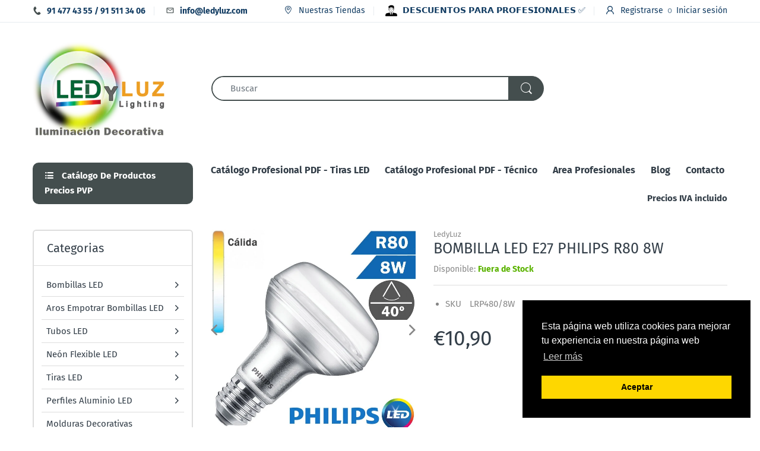

--- FILE ---
content_type: text/html; charset=utf-8
request_url: https://www.ledyluz.com/products/bombilla-led-e27-philips-r80-8w
body_size: 44058
content:
<!doctype html>
<html lang="es" class="js">
<head>
  <!-- Global site tag (gtag.js) - Google Ads: 988269850 -->
<script async src="https://www.googletagmanager.com/gtag/js?id=AW-988269850"></script>
<script>
  window.dataLayer = window.dataLayer || [];
  function gtag(){dataLayer.push(arguments);}
  gtag('js', new Date());

  gtag('config', 'AW-988269850');
</script>

  <link rel="shortcut icon" href="//www.ledyluz.com/cdn/shop/files/faviconledyluz_32x32.png?v=1613568693" type="image/png">
  <meta charset="UTF-8">
  <meta http-equiv="Content-Type" content="text/html; charset=utf-8">
  <meta name="viewport" content="width=device-width, initial-scale=1, minimum-scale=1, maximum-scale=1, user-scalable=0" />
  <meta name='HandheldFriendly' content='True'>
  <meta name='MobileOptimized' content='375'>
  <meta http-equiv="cleartype" content="on">
  <meta name="theme-color" content="#444e4e">
  <link rel="canonical" href="https://www.ledyluz.com/products/bombilla-led-e27-philips-r80-8w" /><title>BOMBILLA LED E27 PHILIPS R80 8W
&ndash; LedyLuz</title><meta name="description" content="BOMBILLA LED E27 PHILIPS R80 8W"><!-- /snippets/social-meta-tags.liquid -->




<meta property="og:site_name" content="LedyLuz">
<meta property="og:url" content="https://www.ledyluz.com/products/bombilla-led-e27-philips-r80-8w">
<meta property="og:title" content="BOMBILLA LED E27 PHILIPS R80 8W">
<meta property="og:type" content="product">
<meta property="og:description" content="BOMBILLA LED E27 PHILIPS R80 8W">

  <meta property="og:price:amount" content="10,90">
  <meta property="og:price:currency" content="EUR">

<meta property="og:image" content="http://www.ledyluz.com/cdn/shop/products/3715_1200x1200.jpg?v=1595856309">
<meta property="og:image:secure_url" content="https://www.ledyluz.com/cdn/shop/products/3715_1200x1200.jpg?v=1595856309">


<meta name="twitter:card" content="summary_large_image">
<meta name="twitter:title" content="BOMBILLA LED E27 PHILIPS R80 8W">
<meta name="twitter:description" content="BOMBILLA LED E27 PHILIPS R80 8W">

  <link rel="preconnect dns-prefetch" href="https://cdn.shopify.com">
  <link rel="preconnect dns-prefetch" href="https://v.shopify.com">
  <link rel="preconnect dns-prefetch" href="https://cdn.shopifycloud.com">
  <link rel="preload" href="//www.ledyluz.com/cdn/shop/t/9/assets/header-footer.scss.css?v=135909508069772212961752836890" as="style">
  <link rel="preload" href="//www.ledyluz.com/cdn/shop/t/9/assets/global.scss.css?v=129018630317678854581756800233" as="style">
  
  <link rel="preload" href="//www.ledyluz.com/cdn/shop/t/9/assets/styles.scss.css?v=40663961476807195561756800234" as="style">
  
  <link rel="preload" href="//www.ledyluz.com/cdn/shop/t/9/assets/vendor.css?v=150199058255634135451606265525" as="style">
  <link rel="preload" href="//www.ledyluz.com/cdn/shop/t/9/assets/arenafont.css?v=26476586282636660841756800233" as="style">
  
  

  <!-- header-css-file  ================================================== -->
  <link href="//www.ledyluz.com/cdn/shop/t/9/assets/vendor.css?v=150199058255634135451606265525" rel="stylesheet" type="text/css" media="all">
  <link href="//www.ledyluz.com/cdn/shop/t/9/assets/header-footer.scss.css?v=135909508069772212961752836890" rel="stylesheet" type="text/css" media="all">
  <link href="//www.ledyluz.com/cdn/shop/t/9/assets/global.scss.css?v=129018630317678854581756800233" rel="stylesheet" type="text/css" media="all">
  
  <link href="//www.ledyluz.com/cdn/shop/t/9/assets/styles.scss.css?v=40663961476807195561756800234" rel="stylesheet" type="text/css" media="all">
  
  
  
  <link href="//www.ledyluz.com/cdn/shop/t/9/assets/arenafont.css?v=26476586282636660841756800233" rel="stylesheet" type="text/css" media="all"> 
  
  <script crossorigin="anonymous" async src="//www.ledyluz.com/cdn/shop/t/9/assets/lazysizes.min.js?v=90594108497471219521606265482"></script>

  <script>window.performance && window.performance.mark && window.performance.mark('shopify.content_for_header.start');</script><meta name="google-site-verification" content="C4Sf-v3KY2m50bnWmp_ibOSHnE6Uy-JTTFoGg_UYBJI">
<meta id="shopify-digital-wallet" name="shopify-digital-wallet" content="/44109299880/digital_wallets/dialog">
<meta name="shopify-checkout-api-token" content="91e941c11a5875d20b98e2242676de39">
<meta id="in-context-paypal-metadata" data-shop-id="44109299880" data-venmo-supported="false" data-environment="production" data-locale="es_ES" data-paypal-v4="true" data-currency="EUR">
<link rel="alternate" type="application/json+oembed" href="https://www.ledyluz.com/products/bombilla-led-e27-philips-r80-8w.oembed">
<script async="async" src="/checkouts/internal/preloads.js?locale=es-ES"></script>
<link rel="preconnect" href="https://shop.app" crossorigin="anonymous">
<script async="async" src="https://shop.app/checkouts/internal/preloads.js?locale=es-ES&shop_id=44109299880" crossorigin="anonymous"></script>
<script id="apple-pay-shop-capabilities" type="application/json">{"shopId":44109299880,"countryCode":"ES","currencyCode":"EUR","merchantCapabilities":["supports3DS"],"merchantId":"gid:\/\/shopify\/Shop\/44109299880","merchantName":"LedyLuz","requiredBillingContactFields":["postalAddress","email","phone"],"requiredShippingContactFields":["postalAddress","email","phone"],"shippingType":"shipping","supportedNetworks":["visa","maestro","masterCard","amex"],"total":{"type":"pending","label":"LedyLuz","amount":"1.00"},"shopifyPaymentsEnabled":true,"supportsSubscriptions":true}</script>
<script id="shopify-features" type="application/json">{"accessToken":"91e941c11a5875d20b98e2242676de39","betas":["rich-media-storefront-analytics"],"domain":"www.ledyluz.com","predictiveSearch":true,"shopId":44109299880,"locale":"es"}</script>
<script>var Shopify = Shopify || {};
Shopify.shop = "ledyluz.myshopify.com";
Shopify.locale = "es";
Shopify.currency = {"active":"EUR","rate":"1.0"};
Shopify.country = "ES";
Shopify.theme = {"name":"TEMA EDITADO ULTIMO -ELECTRO- CARGA OPT.","id":116008648872,"schema_name":"Electro","schema_version":"6.0","theme_store_id":null,"role":"main"};
Shopify.theme.handle = "null";
Shopify.theme.style = {"id":null,"handle":null};
Shopify.cdnHost = "www.ledyluz.com/cdn";
Shopify.routes = Shopify.routes || {};
Shopify.routes.root = "/";</script>
<script type="module">!function(o){(o.Shopify=o.Shopify||{}).modules=!0}(window);</script>
<script>!function(o){function n(){var o=[];function n(){o.push(Array.prototype.slice.apply(arguments))}return n.q=o,n}var t=o.Shopify=o.Shopify||{};t.loadFeatures=n(),t.autoloadFeatures=n()}(window);</script>
<script>
  window.ShopifyPay = window.ShopifyPay || {};
  window.ShopifyPay.apiHost = "shop.app\/pay";
  window.ShopifyPay.redirectState = null;
</script>
<script id="shop-js-analytics" type="application/json">{"pageType":"product"}</script>
<script defer="defer" async type="module" src="//www.ledyluz.com/cdn/shopifycloud/shop-js/modules/v2/client.init-shop-cart-sync_2Gr3Q33f.es.esm.js"></script>
<script defer="defer" async type="module" src="//www.ledyluz.com/cdn/shopifycloud/shop-js/modules/v2/chunk.common_noJfOIa7.esm.js"></script>
<script defer="defer" async type="module" src="//www.ledyluz.com/cdn/shopifycloud/shop-js/modules/v2/chunk.modal_Deo2FJQo.esm.js"></script>
<script type="module">
  await import("//www.ledyluz.com/cdn/shopifycloud/shop-js/modules/v2/client.init-shop-cart-sync_2Gr3Q33f.es.esm.js");
await import("//www.ledyluz.com/cdn/shopifycloud/shop-js/modules/v2/chunk.common_noJfOIa7.esm.js");
await import("//www.ledyluz.com/cdn/shopifycloud/shop-js/modules/v2/chunk.modal_Deo2FJQo.esm.js");

  window.Shopify.SignInWithShop?.initShopCartSync?.({"fedCMEnabled":true,"windoidEnabled":true});

</script>
<script>
  window.Shopify = window.Shopify || {};
  if (!window.Shopify.featureAssets) window.Shopify.featureAssets = {};
  window.Shopify.featureAssets['shop-js'] = {"shop-cart-sync":["modules/v2/client.shop-cart-sync_CLKquFP5.es.esm.js","modules/v2/chunk.common_noJfOIa7.esm.js","modules/v2/chunk.modal_Deo2FJQo.esm.js"],"init-fed-cm":["modules/v2/client.init-fed-cm_UIHl99eI.es.esm.js","modules/v2/chunk.common_noJfOIa7.esm.js","modules/v2/chunk.modal_Deo2FJQo.esm.js"],"shop-cash-offers":["modules/v2/client.shop-cash-offers_CmfU17z0.es.esm.js","modules/v2/chunk.common_noJfOIa7.esm.js","modules/v2/chunk.modal_Deo2FJQo.esm.js"],"shop-login-button":["modules/v2/client.shop-login-button_TNcmr2ON.es.esm.js","modules/v2/chunk.common_noJfOIa7.esm.js","modules/v2/chunk.modal_Deo2FJQo.esm.js"],"pay-button":["modules/v2/client.pay-button_Bev6HBFS.es.esm.js","modules/v2/chunk.common_noJfOIa7.esm.js","modules/v2/chunk.modal_Deo2FJQo.esm.js"],"shop-button":["modules/v2/client.shop-button_D1FAYBb2.es.esm.js","modules/v2/chunk.common_noJfOIa7.esm.js","modules/v2/chunk.modal_Deo2FJQo.esm.js"],"avatar":["modules/v2/client.avatar_BTnouDA3.es.esm.js"],"init-windoid":["modules/v2/client.init-windoid_DEZXpPDW.es.esm.js","modules/v2/chunk.common_noJfOIa7.esm.js","modules/v2/chunk.modal_Deo2FJQo.esm.js"],"init-shop-for-new-customer-accounts":["modules/v2/client.init-shop-for-new-customer-accounts_BplbpZyb.es.esm.js","modules/v2/client.shop-login-button_TNcmr2ON.es.esm.js","modules/v2/chunk.common_noJfOIa7.esm.js","modules/v2/chunk.modal_Deo2FJQo.esm.js"],"init-shop-email-lookup-coordinator":["modules/v2/client.init-shop-email-lookup-coordinator_HqkMc84a.es.esm.js","modules/v2/chunk.common_noJfOIa7.esm.js","modules/v2/chunk.modal_Deo2FJQo.esm.js"],"init-shop-cart-sync":["modules/v2/client.init-shop-cart-sync_2Gr3Q33f.es.esm.js","modules/v2/chunk.common_noJfOIa7.esm.js","modules/v2/chunk.modal_Deo2FJQo.esm.js"],"shop-toast-manager":["modules/v2/client.shop-toast-manager_SugAQS8a.es.esm.js","modules/v2/chunk.common_noJfOIa7.esm.js","modules/v2/chunk.modal_Deo2FJQo.esm.js"],"init-customer-accounts":["modules/v2/client.init-customer-accounts_fxIyJgvX.es.esm.js","modules/v2/client.shop-login-button_TNcmr2ON.es.esm.js","modules/v2/chunk.common_noJfOIa7.esm.js","modules/v2/chunk.modal_Deo2FJQo.esm.js"],"init-customer-accounts-sign-up":["modules/v2/client.init-customer-accounts-sign-up_DnItKKRk.es.esm.js","modules/v2/client.shop-login-button_TNcmr2ON.es.esm.js","modules/v2/chunk.common_noJfOIa7.esm.js","modules/v2/chunk.modal_Deo2FJQo.esm.js"],"shop-follow-button":["modules/v2/client.shop-follow-button_Bfwbpk3m.es.esm.js","modules/v2/chunk.common_noJfOIa7.esm.js","modules/v2/chunk.modal_Deo2FJQo.esm.js"],"checkout-modal":["modules/v2/client.checkout-modal_BA6xEtNy.es.esm.js","modules/v2/chunk.common_noJfOIa7.esm.js","modules/v2/chunk.modal_Deo2FJQo.esm.js"],"shop-login":["modules/v2/client.shop-login_D2RP8Rbe.es.esm.js","modules/v2/chunk.common_noJfOIa7.esm.js","modules/v2/chunk.modal_Deo2FJQo.esm.js"],"lead-capture":["modules/v2/client.lead-capture_Dq1M6aah.es.esm.js","modules/v2/chunk.common_noJfOIa7.esm.js","modules/v2/chunk.modal_Deo2FJQo.esm.js"],"payment-terms":["modules/v2/client.payment-terms_DYWUeaxY.es.esm.js","modules/v2/chunk.common_noJfOIa7.esm.js","modules/v2/chunk.modal_Deo2FJQo.esm.js"]};
</script>
<script>(function() {
  var isLoaded = false;
  function asyncLoad() {
    if (isLoaded) return;
    isLoaded = true;
    var urls = ["https:\/\/www.ledyluz.com\/apps\/giraffly-trust\/trust-worker-4ade621a64c8f5573a2abe86acf77b465f966c28.js?v=20201030124529\u0026shop=ledyluz.myshopify.com"];
    for (var i = 0; i < urls.length; i++) {
      var s = document.createElement('script');
      s.type = 'text/javascript';
      s.async = true;
      s.src = urls[i];
      var x = document.getElementsByTagName('script')[0];
      x.parentNode.insertBefore(s, x);
    }
  };
  if(window.attachEvent) {
    window.attachEvent('onload', asyncLoad);
  } else {
    window.addEventListener('load', asyncLoad, false);
  }
})();</script>
<script id="__st">var __st={"a":44109299880,"offset":3600,"reqid":"649366ce-6def-4b75-9448-f75e5e40688b-1769288044","pageurl":"www.ledyluz.com\/products\/bombilla-led-e27-philips-r80-8w","u":"01f5729b7ae4","p":"product","rtyp":"product","rid":5498446610600};</script>
<script>window.ShopifyPaypalV4VisibilityTracking = true;</script>
<script id="captcha-bootstrap">!function(){'use strict';const t='contact',e='account',n='new_comment',o=[[t,t],['blogs',n],['comments',n],[t,'customer']],c=[[e,'customer_login'],[e,'guest_login'],[e,'recover_customer_password'],[e,'create_customer']],r=t=>t.map((([t,e])=>`form[action*='/${t}']:not([data-nocaptcha='true']) input[name='form_type'][value='${e}']`)).join(','),a=t=>()=>t?[...document.querySelectorAll(t)].map((t=>t.form)):[];function s(){const t=[...o],e=r(t);return a(e)}const i='password',u='form_key',d=['recaptcha-v3-token','g-recaptcha-response','h-captcha-response',i],f=()=>{try{return window.sessionStorage}catch{return}},m='__shopify_v',_=t=>t.elements[u];function p(t,e,n=!1){try{const o=window.sessionStorage,c=JSON.parse(o.getItem(e)),{data:r}=function(t){const{data:e,action:n}=t;return t[m]||n?{data:e,action:n}:{data:t,action:n}}(c);for(const[e,n]of Object.entries(r))t.elements[e]&&(t.elements[e].value=n);n&&o.removeItem(e)}catch(o){console.error('form repopulation failed',{error:o})}}const l='form_type',E='cptcha';function T(t){t.dataset[E]=!0}const w=window,h=w.document,L='Shopify',v='ce_forms',y='captcha';let A=!1;((t,e)=>{const n=(g='f06e6c50-85a8-45c8-87d0-21a2b65856fe',I='https://cdn.shopify.com/shopifycloud/storefront-forms-hcaptcha/ce_storefront_forms_captcha_hcaptcha.v1.5.2.iife.js',D={infoText:'Protegido por hCaptcha',privacyText:'Privacidad',termsText:'Términos'},(t,e,n)=>{const o=w[L][v],c=o.bindForm;if(c)return c(t,g,e,D).then(n);var r;o.q.push([[t,g,e,D],n]),r=I,A||(h.body.append(Object.assign(h.createElement('script'),{id:'captcha-provider',async:!0,src:r})),A=!0)});var g,I,D;w[L]=w[L]||{},w[L][v]=w[L][v]||{},w[L][v].q=[],w[L][y]=w[L][y]||{},w[L][y].protect=function(t,e){n(t,void 0,e),T(t)},Object.freeze(w[L][y]),function(t,e,n,w,h,L){const[v,y,A,g]=function(t,e,n){const i=e?o:[],u=t?c:[],d=[...i,...u],f=r(d),m=r(i),_=r(d.filter((([t,e])=>n.includes(e))));return[a(f),a(m),a(_),s()]}(w,h,L),I=t=>{const e=t.target;return e instanceof HTMLFormElement?e:e&&e.form},D=t=>v().includes(t);t.addEventListener('submit',(t=>{const e=I(t);if(!e)return;const n=D(e)&&!e.dataset.hcaptchaBound&&!e.dataset.recaptchaBound,o=_(e),c=g().includes(e)&&(!o||!o.value);(n||c)&&t.preventDefault(),c&&!n&&(function(t){try{if(!f())return;!function(t){const e=f();if(!e)return;const n=_(t);if(!n)return;const o=n.value;o&&e.removeItem(o)}(t);const e=Array.from(Array(32),(()=>Math.random().toString(36)[2])).join('');!function(t,e){_(t)||t.append(Object.assign(document.createElement('input'),{type:'hidden',name:u})),t.elements[u].value=e}(t,e),function(t,e){const n=f();if(!n)return;const o=[...t.querySelectorAll(`input[type='${i}']`)].map((({name:t})=>t)),c=[...d,...o],r={};for(const[a,s]of new FormData(t).entries())c.includes(a)||(r[a]=s);n.setItem(e,JSON.stringify({[m]:1,action:t.action,data:r}))}(t,e)}catch(e){console.error('failed to persist form',e)}}(e),e.submit())}));const S=(t,e)=>{t&&!t.dataset[E]&&(n(t,e.some((e=>e===t))),T(t))};for(const o of['focusin','change'])t.addEventListener(o,(t=>{const e=I(t);D(e)&&S(e,y())}));const B=e.get('form_key'),M=e.get(l),P=B&&M;t.addEventListener('DOMContentLoaded',(()=>{const t=y();if(P)for(const e of t)e.elements[l].value===M&&p(e,B);[...new Set([...A(),...v().filter((t=>'true'===t.dataset.shopifyCaptcha))])].forEach((e=>S(e,t)))}))}(h,new URLSearchParams(w.location.search),n,t,e,['guest_login'])})(!0,!0)}();</script>
<script integrity="sha256-4kQ18oKyAcykRKYeNunJcIwy7WH5gtpwJnB7kiuLZ1E=" data-source-attribution="shopify.loadfeatures" defer="defer" src="//www.ledyluz.com/cdn/shopifycloud/storefront/assets/storefront/load_feature-a0a9edcb.js" crossorigin="anonymous"></script>
<script crossorigin="anonymous" defer="defer" src="//www.ledyluz.com/cdn/shopifycloud/storefront/assets/shopify_pay/storefront-65b4c6d7.js?v=20250812"></script>
<script data-source-attribution="shopify.dynamic_checkout.dynamic.init">var Shopify=Shopify||{};Shopify.PaymentButton=Shopify.PaymentButton||{isStorefrontPortableWallets:!0,init:function(){window.Shopify.PaymentButton.init=function(){};var t=document.createElement("script");t.src="https://www.ledyluz.com/cdn/shopifycloud/portable-wallets/latest/portable-wallets.es.js",t.type="module",document.head.appendChild(t)}};
</script>
<script data-source-attribution="shopify.dynamic_checkout.buyer_consent">
  function portableWalletsHideBuyerConsent(e){var t=document.getElementById("shopify-buyer-consent"),n=document.getElementById("shopify-subscription-policy-button");t&&n&&(t.classList.add("hidden"),t.setAttribute("aria-hidden","true"),n.removeEventListener("click",e))}function portableWalletsShowBuyerConsent(e){var t=document.getElementById("shopify-buyer-consent"),n=document.getElementById("shopify-subscription-policy-button");t&&n&&(t.classList.remove("hidden"),t.removeAttribute("aria-hidden"),n.addEventListener("click",e))}window.Shopify?.PaymentButton&&(window.Shopify.PaymentButton.hideBuyerConsent=portableWalletsHideBuyerConsent,window.Shopify.PaymentButton.showBuyerConsent=portableWalletsShowBuyerConsent);
</script>
<script data-source-attribution="shopify.dynamic_checkout.cart.bootstrap">document.addEventListener("DOMContentLoaded",(function(){function t(){return document.querySelector("shopify-accelerated-checkout-cart, shopify-accelerated-checkout")}if(t())Shopify.PaymentButton.init();else{new MutationObserver((function(e,n){t()&&(Shopify.PaymentButton.init(),n.disconnect())})).observe(document.body,{childList:!0,subtree:!0})}}));
</script>
<link id="shopify-accelerated-checkout-styles" rel="stylesheet" media="screen" href="https://www.ledyluz.com/cdn/shopifycloud/portable-wallets/latest/accelerated-checkout-backwards-compat.css" crossorigin="anonymous">
<style id="shopify-accelerated-checkout-cart">
        #shopify-buyer-consent {
  margin-top: 1em;
  display: inline-block;
  width: 100%;
}

#shopify-buyer-consent.hidden {
  display: none;
}

#shopify-subscription-policy-button {
  background: none;
  border: none;
  padding: 0;
  text-decoration: underline;
  font-size: inherit;
  cursor: pointer;
}

#shopify-subscription-policy-button::before {
  box-shadow: none;
}

      </style>

<script>window.performance && window.performance.mark && window.performance.mark('shopify.content_for_header.end');</script>
  
  
<script type="text/javascript">
    var customerLogged = ''
    var arn_wl_cp_settings = {"general_settings":{"show_number_status":true,"app_script":true,"app_wishlist_page":false,"preloader_icon":{"icon_id":"icon-1","svg":"\u003cpath d=\"M0.001 16.051l-0.001 0c0 0 0 0.003 0.001 0.007 0.003 0.121 0.017 0.24 0.041 0.355 0.006 0.055 0.013 0.114 0.021 0.18 0.007 0.059 0.014 0.122 0.022 0.19 0.012 0.080 0.024 0.165 0.037 0.256 0.027 0.18 0.056 0.379 0.091 0.592 0.042 0.201 0.088 0.419 0.136 0.652 0.022 0.116 0.055 0.235 0.087 0.356s0.065 0.247 0.099 0.375c0.018 0.064 0.032 0.129 0.053 0.194s0.041 0.131 0.062 0.197 0.085 0.268 0.129 0.406c0.011 0.035 0.022 0.069 0.033 0.104 0.013 0.034 0.025 0.069 0.038 0.104 0.026 0.069 0.052 0.139 0.078 0.21 0.053 0.14 0.107 0.284 0.162 0.429 0.061 0.143 0.124 0.288 0.188 0.435 0.032 0.073 0.064 0.147 0.096 0.222s0.071 0.147 0.107 0.221c0.073 0.147 0.146 0.297 0.221 0.448 0.077 0.15 0.163 0.297 0.245 0.448 0.042 0.075 0.084 0.15 0.126 0.226s0.091 0.148 0.136 0.223c0.092 0.148 0.185 0.298 0.279 0.448 0.395 0.59 0.834 1.174 1.319 1.727 0.491 0.549 1.023 1.070 1.584 1.55 0.568 0.473 1.165 0.903 1.773 1.285 0.613 0.376 1.239 0.697 1.856 0.973 0.156 0.064 0.311 0.127 0.465 0.19 0.077 0.030 0.152 0.064 0.229 0.091s0.154 0.054 0.23 0.081 0.302 0.108 0.453 0.156c0.151 0.045 0.3 0.089 0.447 0.133 0.074 0.021 0.146 0.045 0.219 0.063s0.146 0.036 0.218 0.053c0.144 0.035 0.286 0.069 0.425 0.103 0.141 0.027 0.279 0.054 0.415 0.080 0.068 0.013 0.135 0.026 0.201 0.038 0.033 0.006 0.066 0.012 0.099 0.019 0.033 0.005 0.066 0.009 0.099 0.014 0.131 0.018 0.259 0.036 0.384 0.053 0.062 0.009 0.124 0.017 0.185 0.026s0.122 0.012 0.182 0.018c0.119 0.011 0.236 0.021 0.349 0.031s0.222 0.021 0.329 0.023c0.007 0 0.014 0 0.021 0.001 0.019 1.088 0.906 1.964 1.999 1.964 0.017 0 0.034-0.001 0.051-0.001v0.001c0 0 0.003-0 0.007-0.001 0.121-0.003 0.24-0.017 0.355-0.041 0.055-0.006 0.114-0.013 0.18-0.021 0.059-0.007 0.122-0.014 0.19-0.022 0.080-0.012 0.165-0.024 0.256-0.037 0.18-0.027 0.379-0.056 0.592-0.091 0.201-0.042 0.419-0.088 0.652-0.136 0.116-0.022 0.235-0.056 0.356-0.087s0.247-0.065 0.375-0.099c0.064-0.018 0.129-0.032 0.194-0.053s0.13-0.041 0.197-0.062 0.268-0.085 0.406-0.129c0.035-0.011 0.069-0.022 0.104-0.033 0.034-0.013 0.069-0.025 0.104-0.038 0.069-0.026 0.139-0.052 0.21-0.078 0.14-0.053 0.284-0.107 0.429-0.162 0.143-0.061 0.288-0.124 0.436-0.188 0.073-0.032 0.147-0.064 0.222-0.096s0.147-0.071 0.221-0.107c0.147-0.073 0.297-0.146 0.448-0.221 0.15-0.077 0.297-0.163 0.448-0.245 0.075-0.042 0.15-0.084 0.226-0.126s0.148-0.091 0.223-0.136c0.148-0.092 0.298-0.185 0.448-0.279 0.59-0.395 1.174-0.834 1.727-1.319 0.549-0.491 1.070-1.023 1.55-1.584 0.473-0.568 0.903-1.165 1.285-1.773 0.376-0.613 0.697-1.239 0.973-1.855 0.064-0.156 0.127-0.311 0.19-0.465 0.030-0.077 0.064-0.152 0.091-0.229s0.054-0.154 0.081-0.23 0.108-0.302 0.156-0.453c0.045-0.151 0.089-0.3 0.133-0.447 0.021-0.074 0.045-0.146 0.063-0.219s0.036-0.146 0.053-0.218c0.035-0.144 0.069-0.286 0.103-0.425 0.027-0.141 0.054-0.279 0.080-0.415 0.013-0.068 0.026-0.135 0.038-0.201 0.006-0.033 0.012-0.066 0.019-0.099 0.005-0.033 0.009-0.066 0.014-0.099 0.018-0.131 0.036-0.259 0.053-0.384 0.009-0.062 0.017-0.124 0.026-0.185s0.012-0.122 0.018-0.182c0.011-0.119 0.021-0.236 0.031-0.349s0.021-0.222 0.023-0.329c0.001-0.017 0.001-0.033 0.002-0.049 1.101-0.005 1.992-0.898 1.992-2 0-0.017-0.001-0.034-0.001-0.051h0.001c0 0-0-0.003-0.001-0.007-0.003-0.121-0.017-0.24-0.041-0.355-0.006-0.055-0.013-0.114-0.021-0.181-0.007-0.059-0.014-0.122-0.022-0.19-0.012-0.080-0.024-0.165-0.037-0.255-0.027-0.18-0.056-0.379-0.091-0.592-0.042-0.201-0.088-0.419-0.136-0.652-0.022-0.116-0.055-0.235-0.087-0.357s-0.065-0.247-0.099-0.375c-0.018-0.064-0.032-0.129-0.053-0.194s-0.041-0.13-0.062-0.197-0.085-0.268-0.129-0.406c-0.011-0.034-0.022-0.069-0.033-0.104-0.013-0.034-0.025-0.069-0.038-0.104-0.026-0.069-0.052-0.139-0.078-0.21-0.053-0.141-0.107-0.284-0.162-0.429-0.061-0.143-0.124-0.288-0.188-0.435-0.032-0.073-0.064-0.147-0.096-0.222s-0.071-0.147-0.107-0.221c-0.073-0.147-0.146-0.297-0.221-0.448-0.077-0.15-0.163-0.297-0.245-0.448-0.042-0.075-0.084-0.15-0.126-0.226s-0.091-0.148-0.136-0.223c-0.092-0.148-0.185-0.298-0.279-0.448-0.395-0.59-0.834-1.174-1.319-1.727-0.491-0.549-1.023-1.070-1.584-1.55-0.568-0.473-1.165-0.903-1.773-1.285-0.613-0.376-1.239-0.697-1.855-0.973-0.156-0.064-0.311-0.127-0.465-0.19-0.077-0.030-0.152-0.063-0.229-0.091s-0.154-0.054-0.23-0.081-0.302-0.108-0.453-0.156c-0.151-0.045-0.3-0.089-0.447-0.133-0.074-0.021-0.146-0.045-0.219-0.063s-0.146-0.036-0.218-0.053c-0.144-0.035-0.286-0.069-0.425-0.103-0.141-0.027-0.279-0.054-0.415-0.080-0.068-0.013-0.135-0.026-0.201-0.038-0.033-0.006-0.066-0.012-0.099-0.019-0.033-0.005-0.066-0.009-0.099-0.014-0.131-0.018-0.259-0.036-0.384-0.053-0.062-0.009-0.124-0.017-0.185-0.026s-0.122-0.012-0.182-0.018c-0.119-0.010-0.236-0.021-0.349-0.031s-0.222-0.021-0.329-0.023c-0.027-0.001-0.052-0.002-0.078-0.003-0.020-1.087-0.907-1.962-1.999-1.962-0.017 0-0.034 0.001-0.051 0.001l-0-0.001c0 0-0.003 0-0.007 0.001-0.121 0.003-0.24 0.017-0.355 0.041-0.055 0.006-0.114 0.013-0.181 0.021-0.059 0.007-0.122 0.014-0.19 0.022-0.080 0.012-0.165 0.024-0.255 0.037-0.18 0.027-0.379 0.056-0.592 0.091-0.201 0.042-0.419 0.088-0.652 0.136-0.116 0.022-0.235 0.056-0.356 0.087s-0.247 0.065-0.375 0.099c-0.064 0.018-0.129 0.032-0.194 0.053s-0.13 0.041-0.197 0.062-0.268 0.085-0.406 0.129c-0.034 0.011-0.069 0.022-0.104 0.033-0.034 0.013-0.069 0.025-0.104 0.038-0.069 0.026-0.139 0.052-0.21 0.078-0.14 0.053-0.284 0.107-0.429 0.162-0.143 0.061-0.288 0.124-0.435 0.188-0.073 0.032-0.147 0.064-0.222 0.096s-0.147 0.071-0.221 0.107c-0.147 0.073-0.297 0.146-0.448 0.221-0.15 0.077-0.297 0.163-0.448 0.245-0.075 0.042-0.15 0.084-0.226 0.126s-0.148 0.091-0.223 0.136c-0.148 0.092-0.298 0.185-0.448 0.279-0.59 0.395-1.174 0.834-1.727 1.319-0.549 0.491-1.070 1.023-1.55 1.584-0.473 0.568-0.903 1.165-1.285 1.773-0.376 0.613-0.697 1.239-0.973 1.855-0.064 0.156-0.127 0.311-0.19 0.465-0.030 0.077-0.063 0.152-0.091 0.229s-0.054 0.154-0.081 0.23-0.108 0.302-0.156 0.453c-0.045 0.151-0.089 0.3-0.132 0.447-0.021 0.074-0.045 0.146-0.063 0.219s-0.036 0.146-0.053 0.218c-0.035 0.144-0.069 0.286-0.103 0.425-0.027 0.141-0.054 0.279-0.080 0.415-0.013 0.068-0.026 0.135-0.038 0.201-0.006 0.033-0.012 0.066-0.019 0.099-0.005 0.033-0.009 0.066-0.014 0.099-0.018 0.131-0.036 0.259-0.053 0.384-0.009 0.062-0.017 0.124-0.026 0.185s-0.012 0.122-0.018 0.182c-0.010 0.119-0.021 0.236-0.031 0.349s-0.021 0.222-0.023 0.329c-0.001 0.017-0.001 0.034-0.002 0.051-1.074 0.035-1.934 0.916-1.934 1.998 0 0.017 0.001 0.034 0.001 0.051zM2.297 14.022c0.001-0.006 0.003-0.012 0.004-0.018 0.020-0.101 0.051-0.204 0.080-0.311s0.059-0.215 0.090-0.327c0.016-0.056 0.029-0.113 0.048-0.169s0.038-0.113 0.057-0.171 0.077-0.233 0.117-0.353c0.010-0.030 0.020-0.060 0.030-0.090 0.012-0.030 0.023-0.060 0.035-0.090 0.023-0.060 0.047-0.121 0.071-0.182 0.047-0.122 0.096-0.246 0.145-0.373 0.055-0.124 0.111-0.25 0.168-0.377 0.028-0.064 0.057-0.128 0.086-0.192s0.064-0.127 0.095-0.191c0.065-0.128 0.13-0.257 0.197-0.388 0.069-0.129 0.145-0.257 0.219-0.387 0.037-0.065 0.074-0.13 0.112-0.195s0.081-0.128 0.121-0.193c0.082-0.128 0.164-0.257 0.247-0.388 0.351-0.509 0.739-1.012 1.167-1.489 0.434-0.472 0.901-0.919 1.394-1.33 0.499-0.404 1.021-0.77 1.552-1.094 0.535-0.319 1.081-0.589 1.617-0.821 0.136-0.053 0.271-0.106 0.404-0.158 0.067-0.025 0.132-0.053 0.199-0.076s0.134-0.045 0.2-0.067 0.262-0.090 0.392-0.129c0.131-0.037 0.26-0.073 0.387-0.109 0.064-0.017 0.126-0.037 0.189-0.052s0.126-0.029 0.189-0.043c0.124-0.028 0.247-0.056 0.367-0.084 0.121-0.021 0.241-0.043 0.358-0.063 0.058-0.010 0.116-0.021 0.173-0.031 0.029-0.005 0.057-0.010 0.085-0.015 0.029-0.003 0.057-0.007 0.085-0.010 0.113-0.014 0.223-0.028 0.331-0.041 0.054-0.007 0.107-0.013 0.159-0.020s0.105-0.008 0.157-0.013c0.103-0.007 0.203-0.015 0.3-0.022s0.191-0.016 0.283-0.016c0.183-0.004 0.354-0.008 0.512-0.012 0.146 0.005 0.28 0.010 0.401 0.014 0.060 0.002 0.116 0.003 0.17 0.005 0.066 0.004 0.128 0.008 0.186 0.012 0.067 0.004 0.127 0.008 0.182 0.012 0.102 0.016 0.206 0.024 0.312 0.024 0.015 0 0.029-0.001 0.044-0.001 0.004 0 0.007 0 0.007 0v-0.001c0.973-0.024 1.773-0.743 1.924-1.68 0.017 0.004 0.033 0.007 0.050 0.011 0.101 0.020 0.204 0.051 0.311 0.080s0.215 0.059 0.327 0.090c0.056 0.016 0.113 0.029 0.169 0.048s0.113 0.038 0.171 0.057 0.233 0.077 0.353 0.117c0.030 0.010 0.060 0.020 0.090 0.030 0.030 0.012 0.060 0.023 0.090 0.035 0.060 0.023 0.121 0.047 0.182 0.071 0.122 0.047 0.246 0.096 0.373 0.145 0.124 0.055 0.25 0.111 0.378 0.168 0.064 0.028 0.128 0.057 0.192 0.086s0.127 0.064 0.191 0.095c0.128 0.065 0.257 0.13 0.388 0.197 0.13 0.069 0.257 0.145 0.387 0.219 0.065 0.037 0.13 0.074 0.195 0.112s0.128 0.081 0.193 0.121c0.128 0.082 0.257 0.164 0.388 0.247 0.509 0.351 1.012 0.739 1.489 1.167 0.472 0.434 0.919 0.901 1.33 1.394 0.404 0.499 0.77 1.021 1.094 1.552 0.319 0.535 0.589 1.081 0.821 1.617 0.053 0.136 0.106 0.271 0.158 0.404 0.025 0.067 0.053 0.132 0.076 0.199s0.045 0.134 0.067 0.2 0.090 0.262 0.129 0.392c0.037 0.131 0.073 0.26 0.109 0.387 0.017 0.064 0.037 0.126 0.052 0.189s0.029 0.126 0.043 0.189c0.028 0.124 0.056 0.247 0.084 0.367 0.021 0.121 0.043 0.241 0.063 0.358 0.010 0.058 0.020 0.116 0.031 0.173 0.005 0.029 0.010 0.057 0.015 0.085 0.003 0.029 0.007 0.057 0.010 0.085 0.014 0.113 0.028 0.223 0.041 0.331 0.007 0.054 0.014 0.107 0.020 0.159s0.008 0.105 0.013 0.157c0.007 0.103 0.015 0.203 0.022 0.3s0.016 0.191 0.016 0.283c0.004 0.183 0.008 0.354 0.012 0.512-0.005 0.146-0.010 0.28-0.014 0.401-0.002 0.060-0.003 0.116-0.005 0.17-0.004 0.066-0.008 0.128-0.012 0.186-0.004 0.067-0.008 0.127-0.012 0.182-0.016 0.102-0.024 0.206-0.024 0.312 0 0.015 0.001 0.029 0.001 0.044-0 0.004-0 0.007-0 0.007h0.001c0.024 0.961 0.726 1.754 1.646 1.918-0.002 0.009-0.004 0.018-0.006 0.028-0.020 0.102-0.051 0.204-0.080 0.311s-0.059 0.215-0.090 0.327c-0.016 0.056-0.029 0.113-0.048 0.169s-0.038 0.113-0.057 0.171-0.077 0.233-0.117 0.353c-0.010 0.030-0.020 0.060-0.030 0.090-0.012 0.030-0.023 0.060-0.035 0.090-0.023 0.060-0.047 0.121-0.071 0.182-0.047 0.122-0.096 0.246-0.145 0.373-0.055 0.124-0.111 0.25-0.169 0.378-0.028 0.064-0.057 0.128-0.086 0.192s-0.064 0.127-0.095 0.191c-0.065 0.128-0.13 0.257-0.197 0.388-0.069 0.129-0.145 0.257-0.219 0.387-0.037 0.065-0.074 0.13-0.112 0.195s-0.081 0.128-0.121 0.193c-0.082 0.128-0.164 0.257-0.247 0.388-0.351 0.509-0.738 1.012-1.167 1.489-0.434 0.472-0.901 0.919-1.394 1.33-0.499 0.404-1.021 0.77-1.552 1.094-0.535 0.319-1.081 0.589-1.617 0.821-0.136 0.053-0.271 0.106-0.404 0.158-0.067 0.025-0.132 0.053-0.199 0.076s-0.134 0.045-0.2 0.067-0.262 0.090-0.392 0.129c-0.131 0.037-0.26 0.073-0.387 0.109-0.064 0.017-0.126 0.037-0.189 0.052s-0.126 0.029-0.189 0.043c-0.124 0.028-0.247 0.056-0.367 0.084-0.122 0.021-0.241 0.043-0.358 0.063-0.058 0.010-0.116 0.021-0.173 0.031-0.029 0.005-0.057 0.010-0.085 0.015-0.029 0.003-0.057 0.007-0.085 0.010-0.113 0.014-0.223 0.028-0.331 0.041-0.054 0.007-0.107 0.014-0.159 0.020s-0.105 0.008-0.157 0.013c-0.103 0.007-0.203 0.015-0.3 0.022s-0.191 0.016-0.283 0.016c-0.183 0.004-0.354 0.008-0.512 0.012-0.146-0.005-0.28-0.010-0.401-0.014-0.060-0.002-0.116-0.003-0.17-0.005-0.066-0.004-0.128-0.008-0.186-0.012-0.067-0.004-0.127-0.008-0.182-0.012-0.102-0.016-0.206-0.024-0.312-0.024-0.015 0-0.029 0.001-0.044 0.001-0.004-0-0.007-0-0.007-0v0.001c-0.969 0.024-1.766 0.737-1.921 1.668-0.1-0.020-0.201-0.050-0.306-0.079-0.106-0.029-0.215-0.059-0.327-0.090-0.056-0.016-0.113-0.029-0.169-0.048s-0.113-0.038-0.171-0.057-0.233-0.077-0.353-0.117c-0.030-0.010-0.060-0.020-0.090-0.030-0.030-0.012-0.060-0.023-0.090-0.035-0.060-0.023-0.121-0.047-0.182-0.071-0.122-0.048-0.246-0.096-0.373-0.145-0.124-0.055-0.25-0.111-0.377-0.168-0.064-0.028-0.128-0.057-0.192-0.086s-0.127-0.064-0.191-0.095c-0.128-0.065-0.257-0.13-0.388-0.197-0.13-0.069-0.257-0.145-0.387-0.219-0.065-0.037-0.13-0.074-0.195-0.112s-0.128-0.081-0.193-0.121c-0.128-0.082-0.257-0.164-0.388-0.247-0.509-0.351-1.012-0.738-1.489-1.166-0.472-0.434-0.919-0.901-1.33-1.394-0.404-0.499-0.77-1.021-1.094-1.552-0.319-0.535-0.589-1.081-0.821-1.617-0.053-0.136-0.106-0.271-0.158-0.404-0.025-0.067-0.053-0.132-0.076-0.199s-0.045-0.134-0.067-0.2-0.090-0.262-0.129-0.392c-0.037-0.131-0.073-0.26-0.109-0.387-0.017-0.064-0.037-0.126-0.052-0.189s-0.029-0.126-0.043-0.189c-0.028-0.124-0.056-0.247-0.084-0.367-0.021-0.121-0.043-0.241-0.063-0.358-0.010-0.058-0.021-0.116-0.031-0.173-0.005-0.029-0.010-0.057-0.015-0.085-0.003-0.029-0.007-0.057-0.010-0.085-0.014-0.113-0.028-0.223-0.041-0.331-0.007-0.054-0.013-0.107-0.020-0.159s-0.008-0.105-0.013-0.157c-0.007-0.103-0.015-0.203-0.022-0.3s-0.016-0.191-0.016-0.283c-0.004-0.183-0.008-0.354-0.012-0.512 0.005-0.146 0.010-0.28 0.014-0.401 0.002-0.060 0.003-0.116 0.005-0.17 0.004-0.066 0.008-0.128 0.012-0.186 0.004-0.067 0.008-0.127 0.012-0.182 0.015-0.102 0.024-0.206 0.024-0.312 0-0.015-0.001-0.029-0.001-0.044 0-0.004 0.001-0.007 0.001-0.007h-0.001c-0.024-0.981-0.754-1.786-1.701-1.927z\"\u003e\u003c\/path\u003e","width":24,"height":24,"view_box":"0 0 32 32","icon_color":"#43467F"}},"wishlist_settings":{"wishlist_enable":true,"wishlist_product_number":10,"wishlist_add_class":"add-to-wishlist","wishlist_show_class":"show-wishlist","wishlist_remove_class":"remove-wishlist","add_class_icon":{"icon_id":"icon-1","svg":"\u003cpath d=\"M12.8194 22C12.5802 22 12.3665 21.9145 12.1785 21.7436L3.25614 13.1289L2.87156 12.7444C2.70063 12.5734 2.43569 12.2572 2.07675 11.7957C1.71781 11.3342 1.39305 10.8727 1.10247 10.4112C0.811898 9.94972 0.555509 9.37712 0.333306 8.69341C0.111102 8.00971 0 7.35164 0 6.71922C0 4.61683 0.606787 2.97594 1.82036 1.79655C3.03394 0.617164 4.70901 0.018924 6.84558 0.00183139C7.42673 0.00183139 8.02497 0.104384 8.64031 0.309495C9.25564 0.514607 9.82824 0.796636 10.3581 1.15558C10.888 1.51452 11.3495 1.83928 11.7426 2.12986C12.1357 2.42043 12.4947 2.74519 12.8194 3.10414C13.1613 2.76228 13.5202 2.43752 13.8963 2.12986C14.2723 1.82219 14.7338 1.49743 15.2808 1.15558C15.8277 0.813728 16.4003 0.531699 16.9986 0.309495C17.5968 0.0872916 18.1951 -0.0152612 18.7933 0.00183139C20.9299 0.00183139 22.605 0.600071 23.8185 1.79655C25.0321 2.99303 25.6389 4.6382 25.6389 6.73204C25.6389 8.82588 24.545 10.9667 22.3571 13.1546L13.4604 21.7436C13.2895 21.9145 13.0758 22 12.8194 22Z\"\/\u003e","width":26,"height":22,"view_box":"0 0 26 22","icon_color":"#000000","icon_active_color":"#ff0000"},"show_class_icon":{"icon_id":"icon-1","svg":"\u003cpath d=\"M12.8194 22C12.5802 22 12.3665 21.9145 12.1785 21.7436L3.25614 13.1289L2.87156 12.7444C2.70063 12.5734 2.43569 12.2572 2.07675 11.7957C1.71781 11.3342 1.39305 10.8727 1.10247 10.4112C0.811898 9.94972 0.555509 9.37712 0.333306 8.69341C0.111102 8.00971 0 7.35164 0 6.71922C0 4.61683 0.606787 2.97594 1.82036 1.79655C3.03394 0.617164 4.70901 0.018924 6.84558 0.00183139C7.42673 0.00183139 8.02497 0.104384 8.64031 0.309495C9.25564 0.514607 9.82824 0.796636 10.3581 1.15558C10.888 1.51452 11.3495 1.83928 11.7426 2.12986C12.1357 2.42043 12.4947 2.74519 12.8194 3.10414C13.1613 2.76228 13.5202 2.43752 13.8963 2.12986C14.2723 1.82219 14.7338 1.49743 15.2808 1.15558C15.8277 0.813728 16.4003 0.531699 16.9986 0.309495C17.5968 0.0872916 18.1951 -0.0152612 18.7933 0.00183139C20.9299 0.00183139 22.605 0.600071 23.8185 1.79655C25.0321 2.99303 25.6389 4.6382 25.6389 6.73204C25.6389 8.82588 24.545 10.9667 22.3571 13.1546L13.4604 21.7436C13.2895 21.9145 13.0758 22 12.8194 22Z\"\/\u003e","width":26,"height":22,"view_box":"0 0 26 22","icon_color":"#000000"},"remove_class_icon":{"icon_id":"icon-1","svg":"\u003cpath d=\"M6 32h20l2-22h-24zM20 4v-4h-8v4h-10v6l2-2h24l2 2v-6h-10zM18 4h-4v-2h4v2z\"\u003e\u003c\/path\u003e","width":24,"height":24,"view_box":"0 0 32 32","icon_color":"#000000"},"wishlist_page_title":"Wishlist Page","wishlist_disable_msg":"Wishlist is disabled","wishlist_empty_msg":"No products in wishlist!","wishlist_login_msg":"You have not logged in. Please \u003ca title=\"Login url\" href=\"\/account\/login\"\u003eLogin\u003c\/a\u003e to view wishlist content.","table_product_heading":"Product Name","table_image_heading":"Image","table_price_heading":"Price","table_delete_heading":"Delete","table_available_heading":"Available","table_instock":"In stock","table_outstock":"Out stock","table_view_btn":"View Product","notify_login":"Please login first to use wishlist function","notify_limit":"Only {limit} products allowed to add to wishlist","notify_getlist_error":"There is an error when getting wishlist"},"compare_settings":{"compare_enable":true,"compare_product_number":2,"compare_add_class":"add-to-compare","compare_show_class":"show-compare","compare_remove_class":"remove-compare","compare_options":["vendor","collection","options","availability","rating"],"compare_layout":["popup"],"add_class_icon":{"icon_id":"icon-1","svg":"\u003cpath d=\"M21.6334 13.2821C21.6334 13.3333 21.6334 13.3675 21.6334 13.3846C21.0175 15.9487 19.7344 18.0256 17.784 19.6154C15.8337 21.2051 13.5497 22 10.9322 22C9.54641 22 8.20341 21.735 6.90318 21.2051C5.60295 20.6752 4.43959 19.9231 3.4131 18.9487L1.56541 20.7949C1.37722 20.9829 1.16336 21.0769 0.923846 21.0769C0.68433 21.0769 0.470477 20.9829 0.282286 20.7949C0.0940954 20.6068 0 20.3932 0 20.1538V13.7436C0 13.5043 0.0940954 13.2906 0.282286 13.1026C0.470477 12.9145 0.68433 12.8205 0.923846 12.8205H7.33944C7.57896 12.8205 7.79281 12.9145 7.981 13.1026C8.16919 13.2906 8.25474 13.5043 8.23763 13.7436C8.22052 13.9829 8.13498 14.1966 7.981 14.3846L6.005 16.359C6.68933 16.9744 7.4592 17.4615 8.31462 17.8205C9.17003 18.1795 10.0682 18.3504 11.0092 18.3333C12.2752 18.3333 13.4642 18.0171 14.5762 17.3846C15.6883 16.7521 16.5779 15.906 17.2451 14.8462C17.3478 14.6752 17.6044 14.1111 18.015 13.1538C18.0834 12.9316 18.2203 12.8205 18.4256 12.8205H21.1715C21.3083 12.8205 21.4195 12.8718 21.5051 12.9744C21.5906 13.0769 21.6334 13.1795 21.6334 13.2821ZM21.9927 1.84615V8.25641C21.9927 8.49573 21.9071 8.7094 21.736 8.89744C21.565 9.08547 21.3426 9.17949 21.0688 9.17949H14.6532C14.4137 9.17949 14.1999 9.08547 14.0117 8.89744C13.8235 8.7094 13.7379 8.49573 13.755 8.25641C13.7721 8.01709 13.8577 7.80342 14.0117 7.61538L15.9877 5.64103C14.5848 4.32479 12.9253 3.66667 11.0092 3.66667C9.72605 3.66667 8.52847 3.98291 7.41643 4.61539C6.30439 5.24786 5.41476 6.09402 4.74754 7.15385C4.64489 7.32479 4.39682 7.88889 4.00333 8.84616C3.91779 9.06838 3.77237 9.17949 3.56707 9.17949H0.718547C0.598789 9.17949 0.487585 9.12821 0.384936 9.02564C0.282286 8.92308 0.239516 8.82051 0.256624 8.71795V8.61539C0.872521 6.05128 2.16419 3.97436 4.13164 2.38462C6.09909 0.794873 8.3916 0 11.0092 0C12.3949 0 13.7465 0.264958 15.0638 0.794872C16.3812 1.32479 17.5531 2.07692 18.5796 3.05128L20.4273 1.20513C20.6155 1.01709 20.8293 0.923078 21.0688 0.923078C21.3083 0.923078 21.5307 1.01709 21.736 1.20513C21.9413 1.39316 22.0269 1.60684 21.9927 1.84615Z\"\/\u003e","width":22,"height":22,"view_box":"0 0 22 22","icon_color":"#000000","icon_active_color":"#ff0000"},"show_class_icon":{"icon_id":"icon-1","svg":"\u003cpath d=\"M21.6334 13.2821C21.6334 13.3333 21.6334 13.3675 21.6334 13.3846C21.0175 15.9487 19.7344 18.0256 17.784 19.6154C15.8337 21.2051 13.5497 22 10.9322 22C9.54641 22 8.20341 21.735 6.90318 21.2051C5.60295 20.6752 4.43959 19.9231 3.4131 18.9487L1.56541 20.7949C1.37722 20.9829 1.16336 21.0769 0.923846 21.0769C0.68433 21.0769 0.470477 20.9829 0.282286 20.7949C0.0940954 20.6068 0 20.3932 0 20.1538V13.7436C0 13.5043 0.0940954 13.2906 0.282286 13.1026C0.470477 12.9145 0.68433 12.8205 0.923846 12.8205H7.33944C7.57896 12.8205 7.79281 12.9145 7.981 13.1026C8.16919 13.2906 8.25474 13.5043 8.23763 13.7436C8.22052 13.9829 8.13498 14.1966 7.981 14.3846L6.005 16.359C6.68933 16.9744 7.4592 17.4615 8.31462 17.8205C9.17003 18.1795 10.0682 18.3504 11.0092 18.3333C12.2752 18.3333 13.4642 18.0171 14.5762 17.3846C15.6883 16.7521 16.5779 15.906 17.2451 14.8462C17.3478 14.6752 17.6044 14.1111 18.015 13.1538C18.0834 12.9316 18.2203 12.8205 18.4256 12.8205H21.1715C21.3083 12.8205 21.4195 12.8718 21.5051 12.9744C21.5906 13.0769 21.6334 13.1795 21.6334 13.2821ZM21.9927 1.84615V8.25641C21.9927 8.49573 21.9071 8.7094 21.736 8.89744C21.565 9.08547 21.3426 9.17949 21.0688 9.17949H14.6532C14.4137 9.17949 14.1999 9.08547 14.0117 8.89744C13.8235 8.7094 13.7379 8.49573 13.755 8.25641C13.7721 8.01709 13.8577 7.80342 14.0117 7.61538L15.9877 5.64103C14.5848 4.32479 12.9253 3.66667 11.0092 3.66667C9.72605 3.66667 8.52847 3.98291 7.41643 4.61539C6.30439 5.24786 5.41476 6.09402 4.74754 7.15385C4.64489 7.32479 4.39682 7.88889 4.00333 8.84616C3.91779 9.06838 3.77237 9.17949 3.56707 9.17949H0.718547C0.598789 9.17949 0.487585 9.12821 0.384936 9.02564C0.282286 8.92308 0.239516 8.82051 0.256624 8.71795V8.61539C0.872521 6.05128 2.16419 3.97436 4.13164 2.38462C6.09909 0.794873 8.3916 0 11.0092 0C12.3949 0 13.7465 0.264958 15.0638 0.794872C16.3812 1.32479 17.5531 2.07692 18.5796 3.05128L20.4273 1.20513C20.6155 1.01709 20.8293 0.923078 21.0688 0.923078C21.3083 0.923078 21.5307 1.01709 21.736 1.20513C21.9413 1.39316 22.0269 1.60684 21.9927 1.84615Z\"\/\u003e","width":26,"height":22,"view_box":"0 0 26 22","icon_color":"#000000"},"remove_class_icon":{"icon_id":"icon-1","svg":"\u003cpath d=\"M6 32h20l2-22h-24zM20 4v-4h-8v4h-10v6l2-2h24l2 2v-6h-10zM18 4h-4v-2h4v2z\"\u003e\u003c\/path\u003e","width":24,"height":24,"view_box":"0 0 32 32","icon_color":"#000000"},"compare_page_title":"Compare Page","compare_disable_msg":"Compare is disabled","compare_empty_msg":"No products in compare!","table_feature_heading":"Features","table_availability_heading":"Availability","table_option_heading":"Options","table_vendor_heading":"Vendor","table_collection_heading":"Collection","table_review_heading":"Rating","table_instock":"In stock","table_outstock":"Out stock","table_view_btn":"View Product","notify_limit":"Only {limit} products allowed to add to compare","notify_modal_plugin":"No modal plugin. Please embed Fancybox of Bootstrap modal to store","notify_getlist_error":"There is an error when getting compare list","notify_empty_product":"You have no products to compare"}};
</script>

<style type="text/css">
    :root {
      --arn-add-wishlist-icon-color: #000000;
      --arn-add-wishlist-icon-active-color: #ff0000;
      --arn-show-wishlist-icon-color: #000000;
      --arn-remove-wishlist-icon-color: #000000;

      --arn-add-compare-icon-color: #000000;
      --arn-add-compare-icon-active-color: #ff0000;
      --arn-show-compare-icon-color: #000000;
      --arn-remove-compare-icon-color: #000000;
      --arn-preloader-icon-color: #43467F;
      
      --arn-outstock-color: #ff0000;
      --arn-instock-color: #2D882D;
      --arn-table-heading-bkg: #cecece;
      --arn-table-text-color-1: #000000;
      --arn-table-text-color-2: #ffffff;
      --arn-table-btn-border-color: #000000;
      --arn-table-btn-color: #ffffff;
      --arn-table-btn-active-color: #000000;

      --arn-table-product-heading: "Product Name";
      --arn-table-price-heading: "Price";
      --arn-table-image-heading: "Image";
      --arn-table-price-heading: "Price";
      --arn-table-available-heading: "Available";
      --arn-table-delete-heading: "Delete";
    }
    @-webkit-keyframes arn_rotating {
	from {
		-webkit-transform: rotate(0deg);
		-o-transform: rotate(0deg);
		transform: rotate(0deg);
   }
	to {
		-webkit-transform: rotate(360deg);
		-o-transform: rotate(360deg);
		transform: rotate(360deg);
   }
}
@keyframes arn_rotating {
	from {
		-ms-transform: rotate(0deg);
		-moz-transform: rotate(0deg);
		-webkit-transform: rotate(0deg);
		-o-transform: rotate(0deg);
		transform: rotate(0deg);
   }
	to {
		-ms-transform: rotate(360deg);
		-moz-transform: rotate(360deg);
		-webkit-transform: rotate(360deg);
		-o-transform: rotate(360deg);
		transform: rotate(360deg);
   }
}
*[data-arn-action] {
	display: inline-block;
	position: relative;
	z-index: 10;
}
*[data-arn-action] .arn_icon-add-wishlist {
	fill: var(--arn-add-wishlist-icon-color);
}
*[data-arn-action] .arn_icon-show-wishlist {
	fill: var(--arn-show-wishlist-icon-color);
}
*[data-arn-action] .arn_icon-remove-wishlist {
	fill: var(--arn-remove-wishlist-icon-color);
}
*[data-arn-action] .arn_icon-add-compare {
	fill: var(--arn-add-compare-icon-color);
}
*[data-arn-action] .arn_icon-show-compare {
	fill: var(--arn-show-compare-icon-color);
}
*[data-arn-action] .arn_icon-remove-compare {
	fill: var(--arn-remove-compare-icon-color);
}
*[data-arn-action].arn_added .arn_icon-add-wishlist {
	fill: var(--arn-add-wishlist-icon-active-color);
}
*[data-arn-action].arn_added .arn_icon-add-compare {
	fill: var(--arn-add-compare-icon-active-color);
}
*[data-arn-action].icon-4 .arn_icon-add-wishlist {
	fill: none;
	stroke: var(--arn-add-wishlist-icon-color);
}
*[data-arn-action].icon-4 .arn_icon-show-wishlist {
	fill: none;
	stroke: var(--arn-show-wishlist-icon-color);
}
*[data-arn-action].icon-4.arn_added .arn_icon-add-wishlist {
	fill: none;
	stroke: var(--arn-add-wishlist-icon-active-color); 
}
*[data-arn-action].icon-9 .arn_icon-add-compare {
	fill: none;
	stroke: var(--arn-add-compare-icon-color);
}
*[data-arn-action].icon-9 .arn_icon-show-compare {
	fill: none;
	stroke: var(--arn-show-compare-icon-color);
}
*[data-arn-action].icon-9.arn_added .arn_icon-add-compare {
	fill: none;
	stroke: var(--arn-add-compare-icon-active-color); 
}

*[data-arn-action] .arn_icon-preloader {
	display: none;
	-webkit-animation: arn_rotating 2s linear infinite;
	-moz-animation: arn_rotating 2s linear infinite;
	-ms-animation: arn_rotating 2s linear infinite;
	-o-animation: arn_rotating 2s linear infinite;
	animation: arn_rotating 2s linear infinite;
}
*[data-arn-action].disabled {
	opacity: 0.5;
}
*[data-arn-action].arn_pending {
	pointer-events: none;
}
*[data-arn-action].arn_pending .arn_icon,
*[data-arn-action].arn_pending .number {
	display: none;
}
*[data-arn-action].arn_pending .arn_icon.arn_icon-preloader {
	display: block;
}
.arn_icon-preloader {
	fill: var(--arn-preloader-icon-color);
}
.arn-wishlist-page {
	overflow-x: auto;
}
.arn-wishlist-page.arn_wl_pending .no-wishlist-msg {
	display: none;
}
.arn-wishlist-page .page-title {
	margin: 30px 0;
}
.arn-wishlist-page table + .arn_icon-preloader {
	display: none;
	position: absolute;
	left: 50%;
	top: 50%;
	margin-left: -32px;
	margin-top: -16px;
	-webkit-animation: arn_rotating 2s linear infinite;
	-moz-animation: arn_rotating 2s linear infinite;
	-ms-animation: arn_rotating 2s linear infinite;
	-o-animation: arn_rotating 2s linear infinite;
	animation: arn_rotating 2s linear infinite;
}
.arn-wishlist-page table.arn_pending {
	display: block;
	position: relative;
	height: 150px;
	overflow: hidden;
}
.arn-wishlist-page table.arn_pending thead, .arn-wishlist-page table.arn_pending tbody {
	visibility: hidden;
}
.arn-wishlist-page table.arn_pending + .arn_icon-preloader {
	display: block;
}
.arn-wishlist-page table th, .arn-wishlist-page table td {
	text-align: left;
	white-space: normal;
	padding: 15px 20px;
	border-color: var(--arn-table-heading-bkg);
}
.arn-wishlist-page table th.product-image, .arn-wishlist-page table td.product-image {
	min-width: 100px;
}
.arn-wishlist-page table th.product-title, .arn-wishlist-page table td.product-title {
	color: var(--arn-table-text-color-1);
}
.arn-wishlist-page table th.product-price, .arn-wishlist-page table td.product-price {
	color: var(--arn-table-text-color-1);
}
.arn-wishlist-page table th.product-available .instock, .arn-wishlist-page table td.product-available .instock {
	color: var(--arn-instock-color);
}
.arn-wishlist-page table th.product-available .outstock, .arn-wishlist-page table td.product-available .outstock {
	color: var(--arn-outestock-color);
}
.arn-wishlist-page table th.product-remove-btn, .arn-wishlist-page table td.product-remove-btn {
	padding-left: 0;
	padding-right: 0;
}
.arn-wishlist-page table th.product-detail .view-btn, .arn-wishlist-page table td.product-detail .view-btn {
	display: inline-block;
	padding: 10px 15px;
	line-height: 1;
	border: 1px solid var(--arn-table-btn-border-color);
	background: var(--arn-table-btn-color);
	font-size: 15px;
	color: var(--arn-table-text-color-1);
}
.arn-wishlist-page table th.product-detail .view-btn:hover, .arn-wishlist-page table td.product-detail .view-btn:hover {
	color: var(--arn-table-text-color-2);
	background: var(--arn-table-btn-active-color);
}
.arn-wishlist-page table th {
	background: var(--arn-table-heading-bkg);
	font-weight: bold;
	color: var(--arn-table-text-color-2);
}
.arn-wishlist-page table .wishlist-item {
	position: relative;
}
.arn-wishlist-page table .wishlist-item:last-child td {
	border-bottom: none;
}

.arn-wishlist-page .wishlist-paginator {
	text-align: center;
	font-size: 0;
	margin-top: 15px;
}
.arn-wishlist-page .wishlist-paginator .wishlist-paging--item {
	display: inline-block;
	width: 30px;
	height: 30px;
	line-height: 30px;
	background: #cecece;
	margin: 0 3px;
	font-size: 1rem;
}
.arn-wishlist-page .wishlist-paginator .wishlist-paging--item > a, .arn-wishlist-page .wishlist-paginator .wishlist-paging--item > span {
	color: #fff;
	user-select: none;
	display: block;
	width: 100%;
	height: 100%;
}
.arn-wishlist-page .wishlist-paginator .wishlist-paging--item > a:hover, .arn-wishlist-page .wishlist-paginator .wishlist-paging--item > span:hover, .arn-wishlist-page .wishlist-paginator .wishlist-paging--item > a:active, .arn-wishlist-page .wishlist-paginator .wishlist-paging--item > span:active {
	text-decoration: none;
}
.arn-wishlist-page .wishlist-paginator .wishlist-paging--item.active {
	background: #000;
}



@media (max-width: 767px) {
	.arn-wishlist-page table, .arn-wishlist-page thead, .arn-wishlist-page tbody, .arn-wishlist-page th, .arn-wishlist-page td, .arn-wishlist-page tr {
		display: block;
		border: none;
   }
	.arn-wishlist-page table tr {
		padding: 10px 0;
		border-bottom: 1px solid var(--arn-table-heading-bkg);
   }
	.arn-wishlist-page table tr:last-child {
		border: none;
   }
	.arn-wishlist-page table thead tr {
		display: none;
   }
	.arn-wishlist-page table td {
		position: relative;
		padding: 10px 10px 10px 25% !important;
		text-align: center;
   }
	.arn-wishlist-page table td:before {
		position: absolute;
		top: 50%;
		left: 0;
		width: 25%;
		padding-right: 10px;
		white-space: normal;
		font-weight: bold;
		font-size: 15px;
		color: var(--arn-table-heading-bkg);
		transform: translate(0, -50%);
   }
	.arn-wishlist-page table td.product-title:before {
		content: var(--arn-table-product-heading);
   }
	.arn-wishlist-page table td.product-image:before {
		content: var(--arn-table-image-heading);
   }
	.arn-wishlist-page table td.product-remove-btn:before {
		content: var(--arn-table-delete-heading);
   }
	.arn-wishlist-page table td.product-price:before {
		content: var(--arn-table-price-heading);
   }
	.arn-wishlist-page table td.product-available:before {
		content: var(--arn-table-available-heading);
   }
}
/*== COMPARE PAGE ==*/
.page-arn-compare .page-title {
	margin: 30px 0 30px;
}
.page-arn-compare .no-compare-msg {
	display: none;
}
.page-arn-compare .compare-table .product-comparison-template-wrapper {
	padding-top: 0;
}
.page-arn-compare .compare-table + .arn_icon-preloader {
	display: none;
	position: absolute;
	left: 50%;
	top: 50%;
	margin-left: -32px;
	margin-top: -16px;
	-webkit-animation: arn_rotating 2s linear infinite;
	-moz-animation: arn_rotating 2s linear infinite;
	-ms-animation: arn_rotating 2s linear infinite;
	-o-animation: arn_rotating 2s linear infinite;
	animation: arn_rotating 2s linear infinite;
}
.page-arn-compare .compare-table.arn_pending {
	display: block;
	position: relative;
	min-height: 300px;
	overflow: hidden;
	background-color: #f2f2f2;
}
.page-arn-compare .compare-table.arn_pending + .arn_icon-preloader {
	display: block;
}
.arn_cp_pending .page-arn-compare {
	position: relative;
	min-height: 150px;
}
.arn_cp_pending .page-arn-compare .arn_icon-preloader {
	display: block;
}
table.product_comparison_template {
	border: none;
	border-collapse: collapse;
	border-spacing: 0;
	background: #fff;
	margin-bottom: 0;
}
table.product_comparison_template tr {
	display: flex;
	flex-wrap: wrap;
	justify-content: flex-end;
}
table.product_comparison_template tr td {
	padding: 10px 15px;
	border: 1px solid var(--arn-table-heading-bkg);
	position: static;
	flex: 1 0 0;
}
table.product_comparison_template tr td.heading-col {
	flex: 0 0 15%;
	word-break: break-all;
}
@media (max-width: 1023px) {
	table.product_comparison_template.cols_4 tr td:not(.heading-col) {
		position: relative;
		flex: 0 0 42.5%;
	}
}

@media (max-width: 767px) {
	table.product_comparison_template tr td {
		position: relative;
		flex: 0 0 100% !important;
		border: none;
   	}
}

table.product_comparison_template tr td.comparison_options, table.product_comparison_template tr td.wishlist_options {
	word-break: break-all;
}
table.product_comparison_template tr td.comparison_options .line, table.product_comparison_template tr td.wishlist_options .line {
	display: block;
	padding: 0 0 5px;
}
table.product_comparison_template tr td.comparison_options .line > label, table.product_comparison_template tr td.wishlist_options .line > label {
	margin: 0;
	display: inline-block;
	padding: 0 15px 0 0;
	position: relative;
	color: var(--arn-table-text-color-2);
}
table.product_comparison_template tr td.comparison_options .line > label:after, table.product_comparison_template tr td.wishlist_options .line > label:after {
	content: ':';
}
table.product_comparison_template tr .spr-header-title {
	display: none;
}
table.product_comparison_template tr .spr-summary-starrating, table.product_comparison_template tr .spr-summary-caption {
	display: block;
}
table.product_comparison_template tr .spr-summary-actions {
	display: inline-block;
	margin-top: 5px;
}
table.product_comparison_template tr .view-btn {
	display: inline-block;
	padding: 10px 15px;
	line-height: 1;
	border: 1px solid var(--arn-table-btn-border-color);
	background: var(--arn-table-btn-color);
	font-size: 15px;
	color: var(--arn-table-text-color-1);
}
table.product_comparison_template tr .view-btn:hover {
	color: var(--arn-table-text-color-2);
	background: var(--arn-table-btn-active-color);
}
table.product_comparison_template .heading-col {
	text-align: left;
	background: var(--arn-table-heading-bkg);
	color: var(--arn-table-text-color-2);
	font-size: 15px;
	text-transform: uppercase;
	font-weight: bold;
}
table.product_comparison_template .product-col {
	text-align: center;
	position: relative;
}
table.product_comparison_template .product-col .spr-icon {
	top: -3px;
}
table.product_comparison_template .product-col .remove {
	position: absolute;
	left: 10px;
	top: 10px a;
	top-font-size: 18px;
}
table.product_comparison_template .product-col .product-price {
	padding: 0;
}
table.product_comparison_template .product-col .product-image-block {
	margin: 0px auto;
	width: 135px;
}
table.product_comparison_template .product-col .product-name {
	margin: 15px auto 10px;
	text-transform: none;
	letter-spacing: 0;
	font-size: 15px;
}
table.product_comparison_template .product-col .product-price .price-compare {
	margin: 0 15px 0 0;
}
table.product_comparison_template .product-col .comparison_product_infos, table.product_comparison_template .product-col .wishlist_product_infos {
	padding: 0 0 10px;
}
table.product_comparison_template .product-col .comparison_product_infos .btn, table.product_comparison_template .product-col .wishlist_product_infos .btn {
	margin: 10px auto 0;
	padding: 6px 20px;
	min-width: 155px;
}
table.product_comparison_template .product-col .comparison_availability_statut {
	margin: 0px;
}
table.product_comparison_template .product-col.comparison_collection {
	word-break: break-word;
}
table.product_comparison_template .product-col.comparison_collection >a:last-child .separator {
	display: none;
}
.arn-compare-md {
	z-index: 9999;	
}

</style>
<svg xmlnsXlink="http://www.w3.org/2000/svg" style="display: none;"">
    <symbol id="arn_icon-add-wishlist" viewBox="0 0 26 22">
        <title>add wishlist</title>
        <path d="M12.8194 22C12.5802 22 12.3665 21.9145 12.1785 21.7436L3.25614 13.1289L2.87156 12.7444C2.70063 12.5734 2.43569 12.2572 2.07675 11.7957C1.71781 11.3342 1.39305 10.8727 1.10247 10.4112C0.811898 9.94972 0.555509 9.37712 0.333306 8.69341C0.111102 8.00971 0 7.35164 0 6.71922C0 4.61683 0.606787 2.97594 1.82036 1.79655C3.03394 0.617164 4.70901 0.018924 6.84558 0.00183139C7.42673 0.00183139 8.02497 0.104384 8.64031 0.309495C9.25564 0.514607 9.82824 0.796636 10.3581 1.15558C10.888 1.51452 11.3495 1.83928 11.7426 2.12986C12.1357 2.42043 12.4947 2.74519 12.8194 3.10414C13.1613 2.76228 13.5202 2.43752 13.8963 2.12986C14.2723 1.82219 14.7338 1.49743 15.2808 1.15558C15.8277 0.813728 16.4003 0.531699 16.9986 0.309495C17.5968 0.0872916 18.1951 -0.0152612 18.7933 0.00183139C20.9299 0.00183139 22.605 0.600071 23.8185 1.79655C25.0321 2.99303 25.6389 4.6382 25.6389 6.73204C25.6389 8.82588 24.545 10.9667 22.3571 13.1546L13.4604 21.7436C13.2895 21.9145 13.0758 22 12.8194 22Z"/>
    </symbol>

    <symbol id="arn_icon-show-wishlist" viewBox="0 0 26 22">
        <title>show wishlist</title>
        <path d="M12.8194 22C12.5802 22 12.3665 21.9145 12.1785 21.7436L3.25614 13.1289L2.87156 12.7444C2.70063 12.5734 2.43569 12.2572 2.07675 11.7957C1.71781 11.3342 1.39305 10.8727 1.10247 10.4112C0.811898 9.94972 0.555509 9.37712 0.333306 8.69341C0.111102 8.00971 0 7.35164 0 6.71922C0 4.61683 0.606787 2.97594 1.82036 1.79655C3.03394 0.617164 4.70901 0.018924 6.84558 0.00183139C7.42673 0.00183139 8.02497 0.104384 8.64031 0.309495C9.25564 0.514607 9.82824 0.796636 10.3581 1.15558C10.888 1.51452 11.3495 1.83928 11.7426 2.12986C12.1357 2.42043 12.4947 2.74519 12.8194 3.10414C13.1613 2.76228 13.5202 2.43752 13.8963 2.12986C14.2723 1.82219 14.7338 1.49743 15.2808 1.15558C15.8277 0.813728 16.4003 0.531699 16.9986 0.309495C17.5968 0.0872916 18.1951 -0.0152612 18.7933 0.00183139C20.9299 0.00183139 22.605 0.600071 23.8185 1.79655C25.0321 2.99303 25.6389 4.6382 25.6389 6.73204C25.6389 8.82588 24.545 10.9667 22.3571 13.1546L13.4604 21.7436C13.2895 21.9145 13.0758 22 12.8194 22Z"/>
    </symbol>

    <symbol id="arn_icon-remove-wishlist" viewBox="0 0 32 32"> 
        <title>remove wishlist</title>
        <path d="M6 32h20l2-22h-24zM20 4v-4h-8v4h-10v6l2-2h24l2 2v-6h-10zM18 4h-4v-2h4v2z"></path>
    </symbol>

    <symbol id="arn_icon-add-compare" viewBox="0 0 22 22">
        <title>add compare</title>
        <path d="M21.6334 13.2821C21.6334 13.3333 21.6334 13.3675 21.6334 13.3846C21.0175 15.9487 19.7344 18.0256 17.784 19.6154C15.8337 21.2051 13.5497 22 10.9322 22C9.54641 22 8.20341 21.735 6.90318 21.2051C5.60295 20.6752 4.43959 19.9231 3.4131 18.9487L1.56541 20.7949C1.37722 20.9829 1.16336 21.0769 0.923846 21.0769C0.68433 21.0769 0.470477 20.9829 0.282286 20.7949C0.0940954 20.6068 0 20.3932 0 20.1538V13.7436C0 13.5043 0.0940954 13.2906 0.282286 13.1026C0.470477 12.9145 0.68433 12.8205 0.923846 12.8205H7.33944C7.57896 12.8205 7.79281 12.9145 7.981 13.1026C8.16919 13.2906 8.25474 13.5043 8.23763 13.7436C8.22052 13.9829 8.13498 14.1966 7.981 14.3846L6.005 16.359C6.68933 16.9744 7.4592 17.4615 8.31462 17.8205C9.17003 18.1795 10.0682 18.3504 11.0092 18.3333C12.2752 18.3333 13.4642 18.0171 14.5762 17.3846C15.6883 16.7521 16.5779 15.906 17.2451 14.8462C17.3478 14.6752 17.6044 14.1111 18.015 13.1538C18.0834 12.9316 18.2203 12.8205 18.4256 12.8205H21.1715C21.3083 12.8205 21.4195 12.8718 21.5051 12.9744C21.5906 13.0769 21.6334 13.1795 21.6334 13.2821ZM21.9927 1.84615V8.25641C21.9927 8.49573 21.9071 8.7094 21.736 8.89744C21.565 9.08547 21.3426 9.17949 21.0688 9.17949H14.6532C14.4137 9.17949 14.1999 9.08547 14.0117 8.89744C13.8235 8.7094 13.7379 8.49573 13.755 8.25641C13.7721 8.01709 13.8577 7.80342 14.0117 7.61538L15.9877 5.64103C14.5848 4.32479 12.9253 3.66667 11.0092 3.66667C9.72605 3.66667 8.52847 3.98291 7.41643 4.61539C6.30439 5.24786 5.41476 6.09402 4.74754 7.15385C4.64489 7.32479 4.39682 7.88889 4.00333 8.84616C3.91779 9.06838 3.77237 9.17949 3.56707 9.17949H0.718547C0.598789 9.17949 0.487585 9.12821 0.384936 9.02564C0.282286 8.92308 0.239516 8.82051 0.256624 8.71795V8.61539C0.872521 6.05128 2.16419 3.97436 4.13164 2.38462C6.09909 0.794873 8.3916 0 11.0092 0C12.3949 0 13.7465 0.264958 15.0638 0.794872C16.3812 1.32479 17.5531 2.07692 18.5796 3.05128L20.4273 1.20513C20.6155 1.01709 20.8293 0.923078 21.0688 0.923078C21.3083 0.923078 21.5307 1.01709 21.736 1.20513C21.9413 1.39316 22.0269 1.60684 21.9927 1.84615Z"/>
    </symbol>

    <symbol id="arn_icon-show-compare" viewBox="0 0 26 22">
        <title>show compare</title>
        <path d="M21.6334 13.2821C21.6334 13.3333 21.6334 13.3675 21.6334 13.3846C21.0175 15.9487 19.7344 18.0256 17.784 19.6154C15.8337 21.2051 13.5497 22 10.9322 22C9.54641 22 8.20341 21.735 6.90318 21.2051C5.60295 20.6752 4.43959 19.9231 3.4131 18.9487L1.56541 20.7949C1.37722 20.9829 1.16336 21.0769 0.923846 21.0769C0.68433 21.0769 0.470477 20.9829 0.282286 20.7949C0.0940954 20.6068 0 20.3932 0 20.1538V13.7436C0 13.5043 0.0940954 13.2906 0.282286 13.1026C0.470477 12.9145 0.68433 12.8205 0.923846 12.8205H7.33944C7.57896 12.8205 7.79281 12.9145 7.981 13.1026C8.16919 13.2906 8.25474 13.5043 8.23763 13.7436C8.22052 13.9829 8.13498 14.1966 7.981 14.3846L6.005 16.359C6.68933 16.9744 7.4592 17.4615 8.31462 17.8205C9.17003 18.1795 10.0682 18.3504 11.0092 18.3333C12.2752 18.3333 13.4642 18.0171 14.5762 17.3846C15.6883 16.7521 16.5779 15.906 17.2451 14.8462C17.3478 14.6752 17.6044 14.1111 18.015 13.1538C18.0834 12.9316 18.2203 12.8205 18.4256 12.8205H21.1715C21.3083 12.8205 21.4195 12.8718 21.5051 12.9744C21.5906 13.0769 21.6334 13.1795 21.6334 13.2821ZM21.9927 1.84615V8.25641C21.9927 8.49573 21.9071 8.7094 21.736 8.89744C21.565 9.08547 21.3426 9.17949 21.0688 9.17949H14.6532C14.4137 9.17949 14.1999 9.08547 14.0117 8.89744C13.8235 8.7094 13.7379 8.49573 13.755 8.25641C13.7721 8.01709 13.8577 7.80342 14.0117 7.61538L15.9877 5.64103C14.5848 4.32479 12.9253 3.66667 11.0092 3.66667C9.72605 3.66667 8.52847 3.98291 7.41643 4.61539C6.30439 5.24786 5.41476 6.09402 4.74754 7.15385C4.64489 7.32479 4.39682 7.88889 4.00333 8.84616C3.91779 9.06838 3.77237 9.17949 3.56707 9.17949H0.718547C0.598789 9.17949 0.487585 9.12821 0.384936 9.02564C0.282286 8.92308 0.239516 8.82051 0.256624 8.71795V8.61539C0.872521 6.05128 2.16419 3.97436 4.13164 2.38462C6.09909 0.794873 8.3916 0 11.0092 0C12.3949 0 13.7465 0.264958 15.0638 0.794872C16.3812 1.32479 17.5531 2.07692 18.5796 3.05128L20.4273 1.20513C20.6155 1.01709 20.8293 0.923078 21.0688 0.923078C21.3083 0.923078 21.5307 1.01709 21.736 1.20513C21.9413 1.39316 22.0269 1.60684 21.9927 1.84615Z"/>
    </symbol>

    <symbol id="arn_icon-remove-compare" viewBox="0 0 32 32"> 
        <title>remove compare</title>
        <path d="M6 32h20l2-22h-24zM20 4v-4h-8v4h-10v6l2-2h24l2 2v-6h-10zM18 4h-4v-2h4v2z"></path>
    </symbol>
    
    <symbol id="arn_icon-preloader" viewBox="0 0 32 32"> 
        <title>preloader</title>
        <path d="M0.001 16.051l-0.001 0c0 0 0 0.003 0.001 0.007 0.003 0.121 0.017 0.24 0.041 0.355 0.006 0.055 0.013 0.114 0.021 0.18 0.007 0.059 0.014 0.122 0.022 0.19 0.012 0.080 0.024 0.165 0.037 0.256 0.027 0.18 0.056 0.379 0.091 0.592 0.042 0.201 0.088 0.419 0.136 0.652 0.022 0.116 0.055 0.235 0.087 0.356s0.065 0.247 0.099 0.375c0.018 0.064 0.032 0.129 0.053 0.194s0.041 0.131 0.062 0.197 0.085 0.268 0.129 0.406c0.011 0.035 0.022 0.069 0.033 0.104 0.013 0.034 0.025 0.069 0.038 0.104 0.026 0.069 0.052 0.139 0.078 0.21 0.053 0.14 0.107 0.284 0.162 0.429 0.061 0.143 0.124 0.288 0.188 0.435 0.032 0.073 0.064 0.147 0.096 0.222s0.071 0.147 0.107 0.221c0.073 0.147 0.146 0.297 0.221 0.448 0.077 0.15 0.163 0.297 0.245 0.448 0.042 0.075 0.084 0.15 0.126 0.226s0.091 0.148 0.136 0.223c0.092 0.148 0.185 0.298 0.279 0.448 0.395 0.59 0.834 1.174 1.319 1.727 0.491 0.549 1.023 1.070 1.584 1.55 0.568 0.473 1.165 0.903 1.773 1.285 0.613 0.376 1.239 0.697 1.856 0.973 0.156 0.064 0.311 0.127 0.465 0.19 0.077 0.030 0.152 0.064 0.229 0.091s0.154 0.054 0.23 0.081 0.302 0.108 0.453 0.156c0.151 0.045 0.3 0.089 0.447 0.133 0.074 0.021 0.146 0.045 0.219 0.063s0.146 0.036 0.218 0.053c0.144 0.035 0.286 0.069 0.425 0.103 0.141 0.027 0.279 0.054 0.415 0.080 0.068 0.013 0.135 0.026 0.201 0.038 0.033 0.006 0.066 0.012 0.099 0.019 0.033 0.005 0.066 0.009 0.099 0.014 0.131 0.018 0.259 0.036 0.384 0.053 0.062 0.009 0.124 0.017 0.185 0.026s0.122 0.012 0.182 0.018c0.119 0.011 0.236 0.021 0.349 0.031s0.222 0.021 0.329 0.023c0.007 0 0.014 0 0.021 0.001 0.019 1.088 0.906 1.964 1.999 1.964 0.017 0 0.034-0.001 0.051-0.001v0.001c0 0 0.003-0 0.007-0.001 0.121-0.003 0.24-0.017 0.355-0.041 0.055-0.006 0.114-0.013 0.18-0.021 0.059-0.007 0.122-0.014 0.19-0.022 0.080-0.012 0.165-0.024 0.256-0.037 0.18-0.027 0.379-0.056 0.592-0.091 0.201-0.042 0.419-0.088 0.652-0.136 0.116-0.022 0.235-0.056 0.356-0.087s0.247-0.065 0.375-0.099c0.064-0.018 0.129-0.032 0.194-0.053s0.13-0.041 0.197-0.062 0.268-0.085 0.406-0.129c0.035-0.011 0.069-0.022 0.104-0.033 0.034-0.013 0.069-0.025 0.104-0.038 0.069-0.026 0.139-0.052 0.21-0.078 0.14-0.053 0.284-0.107 0.429-0.162 0.143-0.061 0.288-0.124 0.436-0.188 0.073-0.032 0.147-0.064 0.222-0.096s0.147-0.071 0.221-0.107c0.147-0.073 0.297-0.146 0.448-0.221 0.15-0.077 0.297-0.163 0.448-0.245 0.075-0.042 0.15-0.084 0.226-0.126s0.148-0.091 0.223-0.136c0.148-0.092 0.298-0.185 0.448-0.279 0.59-0.395 1.174-0.834 1.727-1.319 0.549-0.491 1.070-1.023 1.55-1.584 0.473-0.568 0.903-1.165 1.285-1.773 0.376-0.613 0.697-1.239 0.973-1.855 0.064-0.156 0.127-0.311 0.19-0.465 0.030-0.077 0.064-0.152 0.091-0.229s0.054-0.154 0.081-0.23 0.108-0.302 0.156-0.453c0.045-0.151 0.089-0.3 0.133-0.447 0.021-0.074 0.045-0.146 0.063-0.219s0.036-0.146 0.053-0.218c0.035-0.144 0.069-0.286 0.103-0.425 0.027-0.141 0.054-0.279 0.080-0.415 0.013-0.068 0.026-0.135 0.038-0.201 0.006-0.033 0.012-0.066 0.019-0.099 0.005-0.033 0.009-0.066 0.014-0.099 0.018-0.131 0.036-0.259 0.053-0.384 0.009-0.062 0.017-0.124 0.026-0.185s0.012-0.122 0.018-0.182c0.011-0.119 0.021-0.236 0.031-0.349s0.021-0.222 0.023-0.329c0.001-0.017 0.001-0.033 0.002-0.049 1.101-0.005 1.992-0.898 1.992-2 0-0.017-0.001-0.034-0.001-0.051h0.001c0 0-0-0.003-0.001-0.007-0.003-0.121-0.017-0.24-0.041-0.355-0.006-0.055-0.013-0.114-0.021-0.181-0.007-0.059-0.014-0.122-0.022-0.19-0.012-0.080-0.024-0.165-0.037-0.255-0.027-0.18-0.056-0.379-0.091-0.592-0.042-0.201-0.088-0.419-0.136-0.652-0.022-0.116-0.055-0.235-0.087-0.357s-0.065-0.247-0.099-0.375c-0.018-0.064-0.032-0.129-0.053-0.194s-0.041-0.13-0.062-0.197-0.085-0.268-0.129-0.406c-0.011-0.034-0.022-0.069-0.033-0.104-0.013-0.034-0.025-0.069-0.038-0.104-0.026-0.069-0.052-0.139-0.078-0.21-0.053-0.141-0.107-0.284-0.162-0.429-0.061-0.143-0.124-0.288-0.188-0.435-0.032-0.073-0.064-0.147-0.096-0.222s-0.071-0.147-0.107-0.221c-0.073-0.147-0.146-0.297-0.221-0.448-0.077-0.15-0.163-0.297-0.245-0.448-0.042-0.075-0.084-0.15-0.126-0.226s-0.091-0.148-0.136-0.223c-0.092-0.148-0.185-0.298-0.279-0.448-0.395-0.59-0.834-1.174-1.319-1.727-0.491-0.549-1.023-1.070-1.584-1.55-0.568-0.473-1.165-0.903-1.773-1.285-0.613-0.376-1.239-0.697-1.855-0.973-0.156-0.064-0.311-0.127-0.465-0.19-0.077-0.030-0.152-0.063-0.229-0.091s-0.154-0.054-0.23-0.081-0.302-0.108-0.453-0.156c-0.151-0.045-0.3-0.089-0.447-0.133-0.074-0.021-0.146-0.045-0.219-0.063s-0.146-0.036-0.218-0.053c-0.144-0.035-0.286-0.069-0.425-0.103-0.141-0.027-0.279-0.054-0.415-0.080-0.068-0.013-0.135-0.026-0.201-0.038-0.033-0.006-0.066-0.012-0.099-0.019-0.033-0.005-0.066-0.009-0.099-0.014-0.131-0.018-0.259-0.036-0.384-0.053-0.062-0.009-0.124-0.017-0.185-0.026s-0.122-0.012-0.182-0.018c-0.119-0.010-0.236-0.021-0.349-0.031s-0.222-0.021-0.329-0.023c-0.027-0.001-0.052-0.002-0.078-0.003-0.020-1.087-0.907-1.962-1.999-1.962-0.017 0-0.034 0.001-0.051 0.001l-0-0.001c0 0-0.003 0-0.007 0.001-0.121 0.003-0.24 0.017-0.355 0.041-0.055 0.006-0.114 0.013-0.181 0.021-0.059 0.007-0.122 0.014-0.19 0.022-0.080 0.012-0.165 0.024-0.255 0.037-0.18 0.027-0.379 0.056-0.592 0.091-0.201 0.042-0.419 0.088-0.652 0.136-0.116 0.022-0.235 0.056-0.356 0.087s-0.247 0.065-0.375 0.099c-0.064 0.018-0.129 0.032-0.194 0.053s-0.13 0.041-0.197 0.062-0.268 0.085-0.406 0.129c-0.034 0.011-0.069 0.022-0.104 0.033-0.034 0.013-0.069 0.025-0.104 0.038-0.069 0.026-0.139 0.052-0.21 0.078-0.14 0.053-0.284 0.107-0.429 0.162-0.143 0.061-0.288 0.124-0.435 0.188-0.073 0.032-0.147 0.064-0.222 0.096s-0.147 0.071-0.221 0.107c-0.147 0.073-0.297 0.146-0.448 0.221-0.15 0.077-0.297 0.163-0.448 0.245-0.075 0.042-0.15 0.084-0.226 0.126s-0.148 0.091-0.223 0.136c-0.148 0.092-0.298 0.185-0.448 0.279-0.59 0.395-1.174 0.834-1.727 1.319-0.549 0.491-1.070 1.023-1.55 1.584-0.473 0.568-0.903 1.165-1.285 1.773-0.376 0.613-0.697 1.239-0.973 1.855-0.064 0.156-0.127 0.311-0.19 0.465-0.030 0.077-0.063 0.152-0.091 0.229s-0.054 0.154-0.081 0.23-0.108 0.302-0.156 0.453c-0.045 0.151-0.089 0.3-0.132 0.447-0.021 0.074-0.045 0.146-0.063 0.219s-0.036 0.146-0.053 0.218c-0.035 0.144-0.069 0.286-0.103 0.425-0.027 0.141-0.054 0.279-0.080 0.415-0.013 0.068-0.026 0.135-0.038 0.201-0.006 0.033-0.012 0.066-0.019 0.099-0.005 0.033-0.009 0.066-0.014 0.099-0.018 0.131-0.036 0.259-0.053 0.384-0.009 0.062-0.017 0.124-0.026 0.185s-0.012 0.122-0.018 0.182c-0.010 0.119-0.021 0.236-0.031 0.349s-0.021 0.222-0.023 0.329c-0.001 0.017-0.001 0.034-0.002 0.051-1.074 0.035-1.934 0.916-1.934 1.998 0 0.017 0.001 0.034 0.001 0.051zM2.297 14.022c0.001-0.006 0.003-0.012 0.004-0.018 0.020-0.101 0.051-0.204 0.080-0.311s0.059-0.215 0.090-0.327c0.016-0.056 0.029-0.113 0.048-0.169s0.038-0.113 0.057-0.171 0.077-0.233 0.117-0.353c0.010-0.030 0.020-0.060 0.030-0.090 0.012-0.030 0.023-0.060 0.035-0.090 0.023-0.060 0.047-0.121 0.071-0.182 0.047-0.122 0.096-0.246 0.145-0.373 0.055-0.124 0.111-0.25 0.168-0.377 0.028-0.064 0.057-0.128 0.086-0.192s0.064-0.127 0.095-0.191c0.065-0.128 0.13-0.257 0.197-0.388 0.069-0.129 0.145-0.257 0.219-0.387 0.037-0.065 0.074-0.13 0.112-0.195s0.081-0.128 0.121-0.193c0.082-0.128 0.164-0.257 0.247-0.388 0.351-0.509 0.739-1.012 1.167-1.489 0.434-0.472 0.901-0.919 1.394-1.33 0.499-0.404 1.021-0.77 1.552-1.094 0.535-0.319 1.081-0.589 1.617-0.821 0.136-0.053 0.271-0.106 0.404-0.158 0.067-0.025 0.132-0.053 0.199-0.076s0.134-0.045 0.2-0.067 0.262-0.090 0.392-0.129c0.131-0.037 0.26-0.073 0.387-0.109 0.064-0.017 0.126-0.037 0.189-0.052s0.126-0.029 0.189-0.043c0.124-0.028 0.247-0.056 0.367-0.084 0.121-0.021 0.241-0.043 0.358-0.063 0.058-0.010 0.116-0.021 0.173-0.031 0.029-0.005 0.057-0.010 0.085-0.015 0.029-0.003 0.057-0.007 0.085-0.010 0.113-0.014 0.223-0.028 0.331-0.041 0.054-0.007 0.107-0.013 0.159-0.020s0.105-0.008 0.157-0.013c0.103-0.007 0.203-0.015 0.3-0.022s0.191-0.016 0.283-0.016c0.183-0.004 0.354-0.008 0.512-0.012 0.146 0.005 0.28 0.010 0.401 0.014 0.060 0.002 0.116 0.003 0.17 0.005 0.066 0.004 0.128 0.008 0.186 0.012 0.067 0.004 0.127 0.008 0.182 0.012 0.102 0.016 0.206 0.024 0.312 0.024 0.015 0 0.029-0.001 0.044-0.001 0.004 0 0.007 0 0.007 0v-0.001c0.973-0.024 1.773-0.743 1.924-1.68 0.017 0.004 0.033 0.007 0.050 0.011 0.101 0.020 0.204 0.051 0.311 0.080s0.215 0.059 0.327 0.090c0.056 0.016 0.113 0.029 0.169 0.048s0.113 0.038 0.171 0.057 0.233 0.077 0.353 0.117c0.030 0.010 0.060 0.020 0.090 0.030 0.030 0.012 0.060 0.023 0.090 0.035 0.060 0.023 0.121 0.047 0.182 0.071 0.122 0.047 0.246 0.096 0.373 0.145 0.124 0.055 0.25 0.111 0.378 0.168 0.064 0.028 0.128 0.057 0.192 0.086s0.127 0.064 0.191 0.095c0.128 0.065 0.257 0.13 0.388 0.197 0.13 0.069 0.257 0.145 0.387 0.219 0.065 0.037 0.13 0.074 0.195 0.112s0.128 0.081 0.193 0.121c0.128 0.082 0.257 0.164 0.388 0.247 0.509 0.351 1.012 0.739 1.489 1.167 0.472 0.434 0.919 0.901 1.33 1.394 0.404 0.499 0.77 1.021 1.094 1.552 0.319 0.535 0.589 1.081 0.821 1.617 0.053 0.136 0.106 0.271 0.158 0.404 0.025 0.067 0.053 0.132 0.076 0.199s0.045 0.134 0.067 0.2 0.090 0.262 0.129 0.392c0.037 0.131 0.073 0.26 0.109 0.387 0.017 0.064 0.037 0.126 0.052 0.189s0.029 0.126 0.043 0.189c0.028 0.124 0.056 0.247 0.084 0.367 0.021 0.121 0.043 0.241 0.063 0.358 0.010 0.058 0.020 0.116 0.031 0.173 0.005 0.029 0.010 0.057 0.015 0.085 0.003 0.029 0.007 0.057 0.010 0.085 0.014 0.113 0.028 0.223 0.041 0.331 0.007 0.054 0.014 0.107 0.020 0.159s0.008 0.105 0.013 0.157c0.007 0.103 0.015 0.203 0.022 0.3s0.016 0.191 0.016 0.283c0.004 0.183 0.008 0.354 0.012 0.512-0.005 0.146-0.010 0.28-0.014 0.401-0.002 0.060-0.003 0.116-0.005 0.17-0.004 0.066-0.008 0.128-0.012 0.186-0.004 0.067-0.008 0.127-0.012 0.182-0.016 0.102-0.024 0.206-0.024 0.312 0 0.015 0.001 0.029 0.001 0.044-0 0.004-0 0.007-0 0.007h0.001c0.024 0.961 0.726 1.754 1.646 1.918-0.002 0.009-0.004 0.018-0.006 0.028-0.020 0.102-0.051 0.204-0.080 0.311s-0.059 0.215-0.090 0.327c-0.016 0.056-0.029 0.113-0.048 0.169s-0.038 0.113-0.057 0.171-0.077 0.233-0.117 0.353c-0.010 0.030-0.020 0.060-0.030 0.090-0.012 0.030-0.023 0.060-0.035 0.090-0.023 0.060-0.047 0.121-0.071 0.182-0.047 0.122-0.096 0.246-0.145 0.373-0.055 0.124-0.111 0.25-0.169 0.378-0.028 0.064-0.057 0.128-0.086 0.192s-0.064 0.127-0.095 0.191c-0.065 0.128-0.13 0.257-0.197 0.388-0.069 0.129-0.145 0.257-0.219 0.387-0.037 0.065-0.074 0.13-0.112 0.195s-0.081 0.128-0.121 0.193c-0.082 0.128-0.164 0.257-0.247 0.388-0.351 0.509-0.738 1.012-1.167 1.489-0.434 0.472-0.901 0.919-1.394 1.33-0.499 0.404-1.021 0.77-1.552 1.094-0.535 0.319-1.081 0.589-1.617 0.821-0.136 0.053-0.271 0.106-0.404 0.158-0.067 0.025-0.132 0.053-0.199 0.076s-0.134 0.045-0.2 0.067-0.262 0.090-0.392 0.129c-0.131 0.037-0.26 0.073-0.387 0.109-0.064 0.017-0.126 0.037-0.189 0.052s-0.126 0.029-0.189 0.043c-0.124 0.028-0.247 0.056-0.367 0.084-0.122 0.021-0.241 0.043-0.358 0.063-0.058 0.010-0.116 0.021-0.173 0.031-0.029 0.005-0.057 0.010-0.085 0.015-0.029 0.003-0.057 0.007-0.085 0.010-0.113 0.014-0.223 0.028-0.331 0.041-0.054 0.007-0.107 0.014-0.159 0.020s-0.105 0.008-0.157 0.013c-0.103 0.007-0.203 0.015-0.3 0.022s-0.191 0.016-0.283 0.016c-0.183 0.004-0.354 0.008-0.512 0.012-0.146-0.005-0.28-0.010-0.401-0.014-0.060-0.002-0.116-0.003-0.17-0.005-0.066-0.004-0.128-0.008-0.186-0.012-0.067-0.004-0.127-0.008-0.182-0.012-0.102-0.016-0.206-0.024-0.312-0.024-0.015 0-0.029 0.001-0.044 0.001-0.004-0-0.007-0-0.007-0v0.001c-0.969 0.024-1.766 0.737-1.921 1.668-0.1-0.020-0.201-0.050-0.306-0.079-0.106-0.029-0.215-0.059-0.327-0.090-0.056-0.016-0.113-0.029-0.169-0.048s-0.113-0.038-0.171-0.057-0.233-0.077-0.353-0.117c-0.030-0.010-0.060-0.020-0.090-0.030-0.030-0.012-0.060-0.023-0.090-0.035-0.060-0.023-0.121-0.047-0.182-0.071-0.122-0.048-0.246-0.096-0.373-0.145-0.124-0.055-0.25-0.111-0.377-0.168-0.064-0.028-0.128-0.057-0.192-0.086s-0.127-0.064-0.191-0.095c-0.128-0.065-0.257-0.13-0.388-0.197-0.13-0.069-0.257-0.145-0.387-0.219-0.065-0.037-0.13-0.074-0.195-0.112s-0.128-0.081-0.193-0.121c-0.128-0.082-0.257-0.164-0.388-0.247-0.509-0.351-1.012-0.738-1.489-1.166-0.472-0.434-0.919-0.901-1.33-1.394-0.404-0.499-0.77-1.021-1.094-1.552-0.319-0.535-0.589-1.081-0.821-1.617-0.053-0.136-0.106-0.271-0.158-0.404-0.025-0.067-0.053-0.132-0.076-0.199s-0.045-0.134-0.067-0.2-0.090-0.262-0.129-0.392c-0.037-0.131-0.073-0.26-0.109-0.387-0.017-0.064-0.037-0.126-0.052-0.189s-0.029-0.126-0.043-0.189c-0.028-0.124-0.056-0.247-0.084-0.367-0.021-0.121-0.043-0.241-0.063-0.358-0.010-0.058-0.021-0.116-0.031-0.173-0.005-0.029-0.010-0.057-0.015-0.085-0.003-0.029-0.007-0.057-0.010-0.085-0.014-0.113-0.028-0.223-0.041-0.331-0.007-0.054-0.013-0.107-0.020-0.159s-0.008-0.105-0.013-0.157c-0.007-0.103-0.015-0.203-0.022-0.3s-0.016-0.191-0.016-0.283c-0.004-0.183-0.008-0.354-0.012-0.512 0.005-0.146 0.010-0.28 0.014-0.401 0.002-0.060 0.003-0.116 0.005-0.17 0.004-0.066 0.008-0.128 0.012-0.186 0.004-0.067 0.008-0.127 0.012-0.182 0.015-0.102 0.024-0.206 0.024-0.312 0-0.015-0.001-0.029-0.001-0.044 0-0.004 0.001-0.007 0.001-0.007h-0.001c-0.024-0.981-0.754-1.786-1.701-1.927z"></path>
    </symbol>
</svg>
<script type="text/javascript" src="//www.webyze.com/LiveThemeEditor/theme-c355fdeff9d8e11a94356ab45bc0cc24914074c7.js"></script>

 <link rel="dns-prefetch" href="https://swift.perfectapps.io" >
 <script>
 let ps_apiURI = "https://swift-api.perfectapps.io/api";
 let ps_storeUrl = "https://swift.perfectapps.io";
 let ps_productId = "5498446610600";
 </script> 
  
  
 <link href="https://monorail-edge.shopifysvc.com" rel="dns-prefetch">
<script>(function(){if ("sendBeacon" in navigator && "performance" in window) {try {var session_token_from_headers = performance.getEntriesByType('navigation')[0].serverTiming.find(x => x.name == '_s').description;} catch {var session_token_from_headers = undefined;}var session_cookie_matches = document.cookie.match(/_shopify_s=([^;]*)/);var session_token_from_cookie = session_cookie_matches && session_cookie_matches.length === 2 ? session_cookie_matches[1] : "";var session_token = session_token_from_headers || session_token_from_cookie || "";function handle_abandonment_event(e) {var entries = performance.getEntries().filter(function(entry) {return /monorail-edge.shopifysvc.com/.test(entry.name);});if (!window.abandonment_tracked && entries.length === 0) {window.abandonment_tracked = true;var currentMs = Date.now();var navigation_start = performance.timing.navigationStart;var payload = {shop_id: 44109299880,url: window.location.href,navigation_start,duration: currentMs - navigation_start,session_token,page_type: "product"};window.navigator.sendBeacon("https://monorail-edge.shopifysvc.com/v1/produce", JSON.stringify({schema_id: "online_store_buyer_site_abandonment/1.1",payload: payload,metadata: {event_created_at_ms: currentMs,event_sent_at_ms: currentMs}}));}}window.addEventListener('pagehide', handle_abandonment_event);}}());</script>
<script id="web-pixels-manager-setup">(function e(e,d,r,n,o){if(void 0===o&&(o={}),!Boolean(null===(a=null===(i=window.Shopify)||void 0===i?void 0:i.analytics)||void 0===a?void 0:a.replayQueue)){var i,a;window.Shopify=window.Shopify||{};var t=window.Shopify;t.analytics=t.analytics||{};var s=t.analytics;s.replayQueue=[],s.publish=function(e,d,r){return s.replayQueue.push([e,d,r]),!0};try{self.performance.mark("wpm:start")}catch(e){}var l=function(){var e={modern:/Edge?\/(1{2}[4-9]|1[2-9]\d|[2-9]\d{2}|\d{4,})\.\d+(\.\d+|)|Firefox\/(1{2}[4-9]|1[2-9]\d|[2-9]\d{2}|\d{4,})\.\d+(\.\d+|)|Chrom(ium|e)\/(9{2}|\d{3,})\.\d+(\.\d+|)|(Maci|X1{2}).+ Version\/(15\.\d+|(1[6-9]|[2-9]\d|\d{3,})\.\d+)([,.]\d+|)( \(\w+\)|)( Mobile\/\w+|) Safari\/|Chrome.+OPR\/(9{2}|\d{3,})\.\d+\.\d+|(CPU[ +]OS|iPhone[ +]OS|CPU[ +]iPhone|CPU IPhone OS|CPU iPad OS)[ +]+(15[._]\d+|(1[6-9]|[2-9]\d|\d{3,})[._]\d+)([._]\d+|)|Android:?[ /-](13[3-9]|1[4-9]\d|[2-9]\d{2}|\d{4,})(\.\d+|)(\.\d+|)|Android.+Firefox\/(13[5-9]|1[4-9]\d|[2-9]\d{2}|\d{4,})\.\d+(\.\d+|)|Android.+Chrom(ium|e)\/(13[3-9]|1[4-9]\d|[2-9]\d{2}|\d{4,})\.\d+(\.\d+|)|SamsungBrowser\/([2-9]\d|\d{3,})\.\d+/,legacy:/Edge?\/(1[6-9]|[2-9]\d|\d{3,})\.\d+(\.\d+|)|Firefox\/(5[4-9]|[6-9]\d|\d{3,})\.\d+(\.\d+|)|Chrom(ium|e)\/(5[1-9]|[6-9]\d|\d{3,})\.\d+(\.\d+|)([\d.]+$|.*Safari\/(?![\d.]+ Edge\/[\d.]+$))|(Maci|X1{2}).+ Version\/(10\.\d+|(1[1-9]|[2-9]\d|\d{3,})\.\d+)([,.]\d+|)( \(\w+\)|)( Mobile\/\w+|) Safari\/|Chrome.+OPR\/(3[89]|[4-9]\d|\d{3,})\.\d+\.\d+|(CPU[ +]OS|iPhone[ +]OS|CPU[ +]iPhone|CPU IPhone OS|CPU iPad OS)[ +]+(10[._]\d+|(1[1-9]|[2-9]\d|\d{3,})[._]\d+)([._]\d+|)|Android:?[ /-](13[3-9]|1[4-9]\d|[2-9]\d{2}|\d{4,})(\.\d+|)(\.\d+|)|Mobile Safari.+OPR\/([89]\d|\d{3,})\.\d+\.\d+|Android.+Firefox\/(13[5-9]|1[4-9]\d|[2-9]\d{2}|\d{4,})\.\d+(\.\d+|)|Android.+Chrom(ium|e)\/(13[3-9]|1[4-9]\d|[2-9]\d{2}|\d{4,})\.\d+(\.\d+|)|Android.+(UC? ?Browser|UCWEB|U3)[ /]?(15\.([5-9]|\d{2,})|(1[6-9]|[2-9]\d|\d{3,})\.\d+)\.\d+|SamsungBrowser\/(5\.\d+|([6-9]|\d{2,})\.\d+)|Android.+MQ{2}Browser\/(14(\.(9|\d{2,})|)|(1[5-9]|[2-9]\d|\d{3,})(\.\d+|))(\.\d+|)|K[Aa][Ii]OS\/(3\.\d+|([4-9]|\d{2,})\.\d+)(\.\d+|)/},d=e.modern,r=e.legacy,n=navigator.userAgent;return n.match(d)?"modern":n.match(r)?"legacy":"unknown"}(),u="modern"===l?"modern":"legacy",c=(null!=n?n:{modern:"",legacy:""})[u],f=function(e){return[e.baseUrl,"/wpm","/b",e.hashVersion,"modern"===e.buildTarget?"m":"l",".js"].join("")}({baseUrl:d,hashVersion:r,buildTarget:u}),m=function(e){var d=e.version,r=e.bundleTarget,n=e.surface,o=e.pageUrl,i=e.monorailEndpoint;return{emit:function(e){var a=e.status,t=e.errorMsg,s=(new Date).getTime(),l=JSON.stringify({metadata:{event_sent_at_ms:s},events:[{schema_id:"web_pixels_manager_load/3.1",payload:{version:d,bundle_target:r,page_url:o,status:a,surface:n,error_msg:t},metadata:{event_created_at_ms:s}}]});if(!i)return console&&console.warn&&console.warn("[Web Pixels Manager] No Monorail endpoint provided, skipping logging."),!1;try{return self.navigator.sendBeacon.bind(self.navigator)(i,l)}catch(e){}var u=new XMLHttpRequest;try{return u.open("POST",i,!0),u.setRequestHeader("Content-Type","text/plain"),u.send(l),!0}catch(e){return console&&console.warn&&console.warn("[Web Pixels Manager] Got an unhandled error while logging to Monorail."),!1}}}}({version:r,bundleTarget:l,surface:e.surface,pageUrl:self.location.href,monorailEndpoint:e.monorailEndpoint});try{o.browserTarget=l,function(e){var d=e.src,r=e.async,n=void 0===r||r,o=e.onload,i=e.onerror,a=e.sri,t=e.scriptDataAttributes,s=void 0===t?{}:t,l=document.createElement("script"),u=document.querySelector("head"),c=document.querySelector("body");if(l.async=n,l.src=d,a&&(l.integrity=a,l.crossOrigin="anonymous"),s)for(var f in s)if(Object.prototype.hasOwnProperty.call(s,f))try{l.dataset[f]=s[f]}catch(e){}if(o&&l.addEventListener("load",o),i&&l.addEventListener("error",i),u)u.appendChild(l);else{if(!c)throw new Error("Did not find a head or body element to append the script");c.appendChild(l)}}({src:f,async:!0,onload:function(){if(!function(){var e,d;return Boolean(null===(d=null===(e=window.Shopify)||void 0===e?void 0:e.analytics)||void 0===d?void 0:d.initialized)}()){var d=window.webPixelsManager.init(e)||void 0;if(d){var r=window.Shopify.analytics;r.replayQueue.forEach((function(e){var r=e[0],n=e[1],o=e[2];d.publishCustomEvent(r,n,o)})),r.replayQueue=[],r.publish=d.publishCustomEvent,r.visitor=d.visitor,r.initialized=!0}}},onerror:function(){return m.emit({status:"failed",errorMsg:"".concat(f," has failed to load")})},sri:function(e){var d=/^sha384-[A-Za-z0-9+/=]+$/;return"string"==typeof e&&d.test(e)}(c)?c:"",scriptDataAttributes:o}),m.emit({status:"loading"})}catch(e){m.emit({status:"failed",errorMsg:(null==e?void 0:e.message)||"Unknown error"})}}})({shopId: 44109299880,storefrontBaseUrl: "https://www.ledyluz.com",extensionsBaseUrl: "https://extensions.shopifycdn.com/cdn/shopifycloud/web-pixels-manager",monorailEndpoint: "https://monorail-edge.shopifysvc.com/unstable/produce_batch",surface: "storefront-renderer",enabledBetaFlags: ["2dca8a86"],webPixelsConfigList: [{"id":"1086357843","configuration":"{\"config\":\"{\\\"pixel_id\\\":\\\"G-WNN2JSE5S7\\\",\\\"gtag_events\\\":[{\\\"type\\\":\\\"purchase\\\",\\\"action_label\\\":\\\"G-WNN2JSE5S7\\\"},{\\\"type\\\":\\\"page_view\\\",\\\"action_label\\\":\\\"G-WNN2JSE5S7\\\"},{\\\"type\\\":\\\"view_item\\\",\\\"action_label\\\":\\\"G-WNN2JSE5S7\\\"},{\\\"type\\\":\\\"search\\\",\\\"action_label\\\":\\\"G-WNN2JSE5S7\\\"},{\\\"type\\\":\\\"add_to_cart\\\",\\\"action_label\\\":\\\"G-WNN2JSE5S7\\\"},{\\\"type\\\":\\\"begin_checkout\\\",\\\"action_label\\\":\\\"G-WNN2JSE5S7\\\"},{\\\"type\\\":\\\"add_payment_info\\\",\\\"action_label\\\":\\\"G-WNN2JSE5S7\\\"}],\\\"enable_monitoring_mode\\\":false}\"}","eventPayloadVersion":"v1","runtimeContext":"OPEN","scriptVersion":"b2a88bafab3e21179ed38636efcd8a93","type":"APP","apiClientId":1780363,"privacyPurposes":[],"dataSharingAdjustments":{"protectedCustomerApprovalScopes":["read_customer_address","read_customer_email","read_customer_name","read_customer_personal_data","read_customer_phone"]}},{"id":"351633747","configuration":"{\"pixel_id\":\"918966748512474\",\"pixel_type\":\"facebook_pixel\",\"metaapp_system_user_token\":\"-\"}","eventPayloadVersion":"v1","runtimeContext":"OPEN","scriptVersion":"ca16bc87fe92b6042fbaa3acc2fbdaa6","type":"APP","apiClientId":2329312,"privacyPurposes":["ANALYTICS","MARKETING","SALE_OF_DATA"],"dataSharingAdjustments":{"protectedCustomerApprovalScopes":["read_customer_address","read_customer_email","read_customer_name","read_customer_personal_data","read_customer_phone"]}},{"id":"shopify-app-pixel","configuration":"{}","eventPayloadVersion":"v1","runtimeContext":"STRICT","scriptVersion":"0450","apiClientId":"shopify-pixel","type":"APP","privacyPurposes":["ANALYTICS","MARKETING"]},{"id":"shopify-custom-pixel","eventPayloadVersion":"v1","runtimeContext":"LAX","scriptVersion":"0450","apiClientId":"shopify-pixel","type":"CUSTOM","privacyPurposes":["ANALYTICS","MARKETING"]}],isMerchantRequest: false,initData: {"shop":{"name":"LedyLuz","paymentSettings":{"currencyCode":"EUR"},"myshopifyDomain":"ledyluz.myshopify.com","countryCode":"ES","storefrontUrl":"https:\/\/www.ledyluz.com"},"customer":null,"cart":null,"checkout":null,"productVariants":[{"price":{"amount":10.9,"currencyCode":"EUR"},"product":{"title":"BOMBILLA LED E27 PHILIPS R80 8W","vendor":"LedyLuz","id":"5498446610600","untranslatedTitle":"BOMBILLA LED E27 PHILIPS R80 8W","url":"\/products\/bombilla-led-e27-philips-r80-8w","type":""},"id":"35385116983464","image":{"src":"\/\/www.ledyluz.com\/cdn\/shop\/products\/3715.jpg?v=1595856309"},"sku":"LRP480\/8W","title":"Default Title","untranslatedTitle":"Default Title"}],"purchasingCompany":null},},"https://www.ledyluz.com/cdn","fcfee988w5aeb613cpc8e4bc33m6693e112",{"modern":"","legacy":""},{"shopId":"44109299880","storefrontBaseUrl":"https:\/\/www.ledyluz.com","extensionBaseUrl":"https:\/\/extensions.shopifycdn.com\/cdn\/shopifycloud\/web-pixels-manager","surface":"storefront-renderer","enabledBetaFlags":"[\"2dca8a86\"]","isMerchantRequest":"false","hashVersion":"fcfee988w5aeb613cpc8e4bc33m6693e112","publish":"custom","events":"[[\"page_viewed\",{}],[\"product_viewed\",{\"productVariant\":{\"price\":{\"amount\":10.9,\"currencyCode\":\"EUR\"},\"product\":{\"title\":\"BOMBILLA LED E27 PHILIPS R80 8W\",\"vendor\":\"LedyLuz\",\"id\":\"5498446610600\",\"untranslatedTitle\":\"BOMBILLA LED E27 PHILIPS R80 8W\",\"url\":\"\/products\/bombilla-led-e27-philips-r80-8w\",\"type\":\"\"},\"id\":\"35385116983464\",\"image\":{\"src\":\"\/\/www.ledyluz.com\/cdn\/shop\/products\/3715.jpg?v=1595856309\"},\"sku\":\"LRP480\/8W\",\"title\":\"Default Title\",\"untranslatedTitle\":\"Default Title\"}}]]"});</script><script>
  window.ShopifyAnalytics = window.ShopifyAnalytics || {};
  window.ShopifyAnalytics.meta = window.ShopifyAnalytics.meta || {};
  window.ShopifyAnalytics.meta.currency = 'EUR';
  var meta = {"product":{"id":5498446610600,"gid":"gid:\/\/shopify\/Product\/5498446610600","vendor":"LedyLuz","type":"","handle":"bombilla-led-e27-philips-r80-8w","variants":[{"id":35385116983464,"price":1090,"name":"BOMBILLA LED E27 PHILIPS R80 8W","public_title":null,"sku":"LRP480\/8W"}],"remote":false},"page":{"pageType":"product","resourceType":"product","resourceId":5498446610600,"requestId":"649366ce-6def-4b75-9448-f75e5e40688b-1769288044"}};
  for (var attr in meta) {
    window.ShopifyAnalytics.meta[attr] = meta[attr];
  }
</script>
<script class="analytics">
  (function () {
    var customDocumentWrite = function(content) {
      var jquery = null;

      if (window.jQuery) {
        jquery = window.jQuery;
      } else if (window.Checkout && window.Checkout.$) {
        jquery = window.Checkout.$;
      }

      if (jquery) {
        jquery('body').append(content);
      }
    };

    var hasLoggedConversion = function(token) {
      if (token) {
        return document.cookie.indexOf('loggedConversion=' + token) !== -1;
      }
      return false;
    }

    var setCookieIfConversion = function(token) {
      if (token) {
        var twoMonthsFromNow = new Date(Date.now());
        twoMonthsFromNow.setMonth(twoMonthsFromNow.getMonth() + 2);

        document.cookie = 'loggedConversion=' + token + '; expires=' + twoMonthsFromNow;
      }
    }

    var trekkie = window.ShopifyAnalytics.lib = window.trekkie = window.trekkie || [];
    if (trekkie.integrations) {
      return;
    }
    trekkie.methods = [
      'identify',
      'page',
      'ready',
      'track',
      'trackForm',
      'trackLink'
    ];
    trekkie.factory = function(method) {
      return function() {
        var args = Array.prototype.slice.call(arguments);
        args.unshift(method);
        trekkie.push(args);
        return trekkie;
      };
    };
    for (var i = 0; i < trekkie.methods.length; i++) {
      var key = trekkie.methods[i];
      trekkie[key] = trekkie.factory(key);
    }
    trekkie.load = function(config) {
      trekkie.config = config || {};
      trekkie.config.initialDocumentCookie = document.cookie;
      var first = document.getElementsByTagName('script')[0];
      var script = document.createElement('script');
      script.type = 'text/javascript';
      script.onerror = function(e) {
        var scriptFallback = document.createElement('script');
        scriptFallback.type = 'text/javascript';
        scriptFallback.onerror = function(error) {
                var Monorail = {
      produce: function produce(monorailDomain, schemaId, payload) {
        var currentMs = new Date().getTime();
        var event = {
          schema_id: schemaId,
          payload: payload,
          metadata: {
            event_created_at_ms: currentMs,
            event_sent_at_ms: currentMs
          }
        };
        return Monorail.sendRequest("https://" + monorailDomain + "/v1/produce", JSON.stringify(event));
      },
      sendRequest: function sendRequest(endpointUrl, payload) {
        // Try the sendBeacon API
        if (window && window.navigator && typeof window.navigator.sendBeacon === 'function' && typeof window.Blob === 'function' && !Monorail.isIos12()) {
          var blobData = new window.Blob([payload], {
            type: 'text/plain'
          });

          if (window.navigator.sendBeacon(endpointUrl, blobData)) {
            return true;
          } // sendBeacon was not successful

        } // XHR beacon

        var xhr = new XMLHttpRequest();

        try {
          xhr.open('POST', endpointUrl);
          xhr.setRequestHeader('Content-Type', 'text/plain');
          xhr.send(payload);
        } catch (e) {
          console.log(e);
        }

        return false;
      },
      isIos12: function isIos12() {
        return window.navigator.userAgent.lastIndexOf('iPhone; CPU iPhone OS 12_') !== -1 || window.navigator.userAgent.lastIndexOf('iPad; CPU OS 12_') !== -1;
      }
    };
    Monorail.produce('monorail-edge.shopifysvc.com',
      'trekkie_storefront_load_errors/1.1',
      {shop_id: 44109299880,
      theme_id: 116008648872,
      app_name: "storefront",
      context_url: window.location.href,
      source_url: "//www.ledyluz.com/cdn/s/trekkie.storefront.8d95595f799fbf7e1d32231b9a28fd43b70c67d3.min.js"});

        };
        scriptFallback.async = true;
        scriptFallback.src = '//www.ledyluz.com/cdn/s/trekkie.storefront.8d95595f799fbf7e1d32231b9a28fd43b70c67d3.min.js';
        first.parentNode.insertBefore(scriptFallback, first);
      };
      script.async = true;
      script.src = '//www.ledyluz.com/cdn/s/trekkie.storefront.8d95595f799fbf7e1d32231b9a28fd43b70c67d3.min.js';
      first.parentNode.insertBefore(script, first);
    };
    trekkie.load(
      {"Trekkie":{"appName":"storefront","development":false,"defaultAttributes":{"shopId":44109299880,"isMerchantRequest":null,"themeId":116008648872,"themeCityHash":"17915405108567419505","contentLanguage":"es","currency":"EUR","eventMetadataId":"41f1dcb3-dac2-4a92-a941-2faacb22426d"},"isServerSideCookieWritingEnabled":true,"monorailRegion":"shop_domain","enabledBetaFlags":["65f19447"]},"Session Attribution":{},"S2S":{"facebookCapiEnabled":true,"source":"trekkie-storefront-renderer","apiClientId":580111}}
    );

    var loaded = false;
    trekkie.ready(function() {
      if (loaded) return;
      loaded = true;

      window.ShopifyAnalytics.lib = window.trekkie;

      var originalDocumentWrite = document.write;
      document.write = customDocumentWrite;
      try { window.ShopifyAnalytics.merchantGoogleAnalytics.call(this); } catch(error) {};
      document.write = originalDocumentWrite;

      window.ShopifyAnalytics.lib.page(null,{"pageType":"product","resourceType":"product","resourceId":5498446610600,"requestId":"649366ce-6def-4b75-9448-f75e5e40688b-1769288044","shopifyEmitted":true});

      var match = window.location.pathname.match(/checkouts\/(.+)\/(thank_you|post_purchase)/)
      var token = match? match[1]: undefined;
      if (!hasLoggedConversion(token)) {
        setCookieIfConversion(token);
        window.ShopifyAnalytics.lib.track("Viewed Product",{"currency":"EUR","variantId":35385116983464,"productId":5498446610600,"productGid":"gid:\/\/shopify\/Product\/5498446610600","name":"BOMBILLA LED E27 PHILIPS R80 8W","price":"10.90","sku":"LRP480\/8W","brand":"LedyLuz","variant":null,"category":"","nonInteraction":true,"remote":false},undefined,undefined,{"shopifyEmitted":true});
      window.ShopifyAnalytics.lib.track("monorail:\/\/trekkie_storefront_viewed_product\/1.1",{"currency":"EUR","variantId":35385116983464,"productId":5498446610600,"productGid":"gid:\/\/shopify\/Product\/5498446610600","name":"BOMBILLA LED E27 PHILIPS R80 8W","price":"10.90","sku":"LRP480\/8W","brand":"LedyLuz","variant":null,"category":"","nonInteraction":true,"remote":false,"referer":"https:\/\/www.ledyluz.com\/products\/bombilla-led-e27-philips-r80-8w"});
      }
    });


        var eventsListenerScript = document.createElement('script');
        eventsListenerScript.async = true;
        eventsListenerScript.src = "//www.ledyluz.com/cdn/shopifycloud/storefront/assets/shop_events_listener-3da45d37.js";
        document.getElementsByTagName('head')[0].appendChild(eventsListenerScript);

})();</script>
  <script>
  if (!window.ga || (window.ga && typeof window.ga !== 'function')) {
    window.ga = function ga() {
      (window.ga.q = window.ga.q || []).push(arguments);
      if (window.Shopify && window.Shopify.analytics && typeof window.Shopify.analytics.publish === 'function') {
        window.Shopify.analytics.publish("ga_stub_called", {}, {sendTo: "google_osp_migration"});
      }
      console.error("Shopify's Google Analytics stub called with:", Array.from(arguments), "\nSee https://help.shopify.com/manual/promoting-marketing/pixels/pixel-migration#google for more information.");
    };
    if (window.Shopify && window.Shopify.analytics && typeof window.Shopify.analytics.publish === 'function') {
      window.Shopify.analytics.publish("ga_stub_initialized", {}, {sendTo: "google_osp_migration"});
    }
  }
</script>
<script
  defer
  src="https://www.ledyluz.com/cdn/shopifycloud/perf-kit/shopify-perf-kit-3.0.4.min.js"
  data-application="storefront-renderer"
  data-shop-id="44109299880"
  data-render-region="gcp-us-east1"
  data-page-type="product"
  data-theme-instance-id="116008648872"
  data-theme-name="Electro"
  data-theme-version="6.0"
  data-monorail-region="shop_domain"
  data-resource-timing-sampling-rate="10"
  data-shs="true"
  data-shs-beacon="true"
  data-shs-export-with-fetch="true"
  data-shs-logs-sample-rate="1"
  data-shs-beacon-endpoint="https://www.ledyluz.com/api/collect"
></script>
</head>

<body data-rtl="false" class="templateProduct mobile-bar-inside as-default-theme category-mode-true cata-grid-4 lazy-loading-img">
  <script crossorigin="anonymous" src="//www.ledyluz.com/cdn/shop/t/9/assets/jquery-3.5.min.js?v=15273758115964379371606265478"></script>
  

  
  <script crossorigin="anonymous" src="//www.ledyluz.com/cdn/shop/t/9/assets/bootstrap.4x.min.js?v=55775759557517144211606265467" defer></script>
  <script crossorigin="anonymous" src="//www.ledyluz.com/cdn/shopifycloud/storefront/assets/themes_support/api.jquery-7ab1a3a4.js" defer></script>

  
  
  
  
  
  
  
  
  
  
  
  
  
  <div class="boxed-wrapper mode-color " data-cart-style="dropdown" data-redirect="true" data-ajax-cart="false">
    <div class="new-loading"></div>
    <script type="text/javascript">
  
  var _bc_config = {
    "money_format" : '€{{amount_with_comma_separator}}'
  };
  
  
    var demo_rtl = '<link href="//www.ledyluz.com/cdn/shop/t/9/assets/global-rtl.scss.css?v=140847830620578115371606265522" rel="stylesheet" type="text/css" media="all">';

    if (jQuery.cookie('rtlcookie')) {
      if(jQuery.cookie('checkrtlcookie')){
        $('head').append(demo_rtl);
        $('body').attr('data-rtl', true);
      }
    }

    else{
      jQuery.ajax({
        url: 'https://get.geojs.io/v1/ip/geo.js',
        type: 'POST',
        dataType: 'jsonp',
        success: function(location) {
          if(location.country_code == 'AE' || location.country_code == 'IL' || location.country_code == 'KW' || location.country_code == 'SA' || location.country_code == 'OM' || location.country_code == 'PR' || location.country_code == 'BH' ){
            jQuery.cookie('checkrtlcookie', 'true', { expires: 7 });
            $('head').append(demo_rtl);
            $('body').attr('data-rtl', true);
          }
        }
      });
    }

    jQuery.cookie('rtlcookie', 'true', { expires: 7 });
  

</script>
    <div id="page-body" class=" breadcrumb-none wide">
      <div class="header-department">
        
        <div id="shopify-section-header" class="shopify-section"><header data-section-type="header" data-section-id="header" class="header-content" data-stick="false" data-stickymobile="false">

  <div class="header-container layout-boxed style-1" data-style="1">
    
    
      <ul class="main-nav fix-vertical-left-column hide"> 
        
          




 
 
 





























  
	

    
      
    
      
    
      
    
      
    
      
    
      
    
      
    
      
    
      
    
      
    
      
    
      
    
      
    
      
    
      
    
      
    
      
    
      
    
      
    
      
    
      
    
      
    
      
    
      
    
      
    
      
    
      
    
      
    
      
    
      
    
      
    
      
    
      
    
      
    
      
    
      
    
      
    
      
    
      
    
      
    
      
    
      
    
      
    
      
    
      
    
      
    
      
    
      
    
      
        

        	

      
    
      
    
      
    
      
    
      
        

        	

      
    
      
    
      
    
      
    
      
    
      
        

        	

      
    
      
    
      
    
      
    
      
        

        	

      
    
      
    
      
    
      
    
      
        

        	

      
    
      
    
      
    
      
    
      
        

        	

      
    
      
    
      
    
      
    

	
      <li class="dropdown">
  <div class="dropdown-inner">
    <a href="/collections/bombillas-led" class="dropdown-link">
      
        <img class="lazyload" data-src="//www.ledyluz.com/cdn/shop/t/9/assets/bombillas-led.png?v=133377672166508365431606265466" alt="" />
      
      <span>Bombillas LED</span>
      

    </a>
    <span class="expand"></span>
  </div>

  <ul class="dropdown-menu">
    
      



  <li><a tabindex="-1" href="/collections/bombillas-gu10-220v"><span>Bombillas LED GU10</span></a></li>



    
      



  <li><a tabindex="-1" href="/collections/bombillas-led-mr16-12v"><span>Bombillas LED MR16 12V</span></a></li>



    
      



  
  
  

  
	
  

  

  
	
  <li class="dropdown dropdown-submenu">
    <div class="dropdown-inner">
      <a href="/collections/bombillas-led-e27/E27" class="dropdown-link">
        <span>Bombillas LED E27</span>    
      </a>

      <span class="expand"></span>
    </div>
    <ul class="dropdown-menu">
      <li class="back-prev-menu d-block d-lg-none"><span class="expand back">Back</span></li>
      
        



  <li><a tabindex="-1" href="/collections/bombillas-led-e27-esfericas"><span>Bombillas LED E27 Esféricas</span></a></li>



      
        



  <li><a tabindex="-1" href="/collections/bombillas-led-e27-estandar"><span>Bombillas LED E27 Estandar</span></a></li>



      
        



  <li><a tabindex="-1" href="/collections/bombillas-led-e27-tubulares"><span>Bombillas LED E27 Tubulares</span></a></li>



      
        



  <li><a tabindex="-1" href="/collections/bombillas-led-e27-alta-potencia"><span>Bombillas LED E27 Alta Potencia</span></a></li>



      
        



  <li><a tabindex="-1" href="/collections/bombillas-led-e27-reflectoras"><span>Bombillas LED E27 Reflectoras</span></a></li>



      
        



  <li><a tabindex="-1" href="/collections/bombillas-led-e27-globo"><span>Bombillas LED E27 Globo</span></a></li>



      
        



  <li><a tabindex="-1" href="/collections/bombillas-led-e27-par30"><span>Bombillas LED E27 PAR30</span></a></li>



      
        



  <li><a tabindex="-1" href="/collections/bombillas-led-e27-par38"><span>Bombillas LED E27 PAR38</span></a></li>



      
        



  <li><a tabindex="-1" href="/collections/bombillas-led-e27-12v-24v"><span>Bombillas LED E27 12V / 24V</span></a></li>



      
    </ul>
  </li>



    
      



  
  
  

  
	
  

  

  
	
  <li class="dropdown dropdown-submenu">
    <div class="dropdown-inner">
      <a href="/collections/bombillas-led-e14" class="dropdown-link">
        <span>Bombillas LED E14</span>    
      </a>

      <span class="expand"></span>
    </div>
    <ul class="dropdown-menu">
      <li class="back-prev-menu d-block d-lg-none"><span class="expand back">Back</span></li>
      
        



  <li><a tabindex="-1" href="/collections/bombillas-led-e14-vela"><span>Bombillas LED E14 Vela</span></a></li>



      
        



  <li><a tabindex="-1" href="/collections/bombillas-led-e14-esfericas"><span>Bombillas LED E14 Esféricas</span></a></li>



      
        



  <li><a tabindex="-1" href="/collections/bombillas-led-e14-tubulares"><span>Bombillas LED E14 Tubulares</span></a></li>



      
        



  <li><a tabindex="-1" href="/collections/bombillas-led-e14-reflectoras-r50"><span>Bombillas LED E14 Reflectoras</span></a></li>



      
    </ul>
  </li>



    
      



  <li><a tabindex="-1" href="/collections/bombillas-led-e40"><span>Bombillas LED E40</span></a></li>



    
      



  <li><a tabindex="-1" href="/collections/bombillas-led-qr111"><span>Bombillas LED QR111 AR111</span></a></li>



    
      



  <li><a tabindex="-1" href="/collections/bombillas-led-g9-g12"><span>Bombillas LED G9 - G12</span></a></li>



    
      



  <li><a tabindex="-1" href="/collections/bombillas-led-g4"><span>Bombillas LED G4</span></a></li>



    
      



  
  
  

  
	
  

  

  
	
  <li class="dropdown dropdown-submenu">
    <div class="dropdown-inner">
      <a href="/collections/bombillas-led-r7s-gx53" class="dropdown-link">
        <span>Bombillas LED R7s - Gx53</span>    
      </a>

      <span class="expand"></span>
    </div>
    <ul class="dropdown-menu">
      <li class="back-prev-menu d-block d-lg-none"><span class="expand back">Back</span></li>
      
        



  <li><a tabindex="-1" href="/collections/bombillas-led-r7s-smd"><span>Bombillas LED R7s SMD</span></a></li>



      
        



  <li><a tabindex="-1" href="/collections/bombillas-led-r7s-regulables"><span>Bombillas LED R7s Regulables</span></a></li>



      
        



  <li><a tabindex="-1" href="/collections/bombillas-led-pastilla-gx53"><span>Bombillas LED Gx53 Pastilla</span></a></li>



      
        



  <li><a tabindex="-1" href="/collections/accesorios-r7s"><span>Accesorios R7s</span></a></li>



      
    </ul>
  </li>



    
      



  <li><a tabindex="-1" href="/collections/bombillas-led-pl-g24"><span>Bombillas LED PL G24</span></a></li>



    
      



  <li><a tabindex="-1" href="/collections/bombillas-led-rgb"><span>Bombillas LED RGB</span></a></li>



    
      



  <li><a tabindex="-1" href="/collections/bombillas-led-osram"><span>Bombillas LED Radium Osram</span></a></li>



    
      



  <li><a tabindex="-1" href="/collections/bombillas-led-philips"><span>Bombillas LED Philips</span></a></li>



    
      



  <li><a tabindex="-1" href="/collections/bombillas-led-smart-wifi"><span>Bombillas LED Smart WIFI</span></a></li>



    
      



  <li><a tabindex="-1" href="/collections/bombillas-led-regulables"><span>Bombillas LED Regulables</span></a></li>



    
      



  
  
  

  
	
  

  

  
	
  <li class="dropdown dropdown-submenu">
    <div class="dropdown-inner">
      <a href="/collections/bombillas-led-filamento-vintage" class="dropdown-link">
        <span>Bombillas LED Filamento Vintage</span>    
      </a>

      <span class="expand"></span>
    </div>
    <ul class="dropdown-menu">
      <li class="back-prev-menu d-block d-lg-none"><span class="expand back">Back</span></li>
      
        



  <li><a tabindex="-1" href="/collections/bombillas-vintage-led-filamento-ambar"><span>Bombillas LED Filamento Ámbar</span></a></li>



      
        



  <li><a tabindex="-1" href="/collections/bombillas-led-filamento-transparentes-1"><span>Bombillas LED Filamento Transparentes</span></a></li>



      
        



  <li><a tabindex="-1" href="/collections/bombillas-led-decorativas"><span>Bombillas LED Decorativas</span></a></li>



      
        



  <li><a tabindex="-1" href="/collections/bombillas-led-vintage-xxl"><span>Bombillas LED Vintage XXL</span></a></li>



      
        



  <li><a tabindex="-1" href="/collections/bombillas-filamento-incandescentes"><span>Bombillas Filamento Incandescentes</span></a></li>



      
        



  <li><a tabindex="-1" href="/collections/bombillas-de-filamento-led-regulables"><span>Bombillas de Filamento LED Regulables</span></a></li>



      
    </ul>
  </li>



    
      



  <li><a tabindex="-1" href="/collections/portalamparas-adaptadores"><span>Portalámparas Adaptadores</span></a></li>



    
  </ul>
</li>
	  

  



        
          




 
 
 





























  
	

    
      
    
      
    
      
    
      
    
      
    
      
    
      
    
      
    
      
    
      
    
      
    
      
    
      
    
      
    
      
    
      
    
      
    
      
    
      
    
      
    
      
    
      
    
      
    
      
    
      
    
      
    
      
    
      
    
      
    
      
    
      
    
      
    
      
    
      
    
      
    
      
    
      
    
      
    
      
    
      
    
      
    
      
    
      
    
      
    
      
    
      
    
      
    
      
    
      
        

        	

      
    
      
    
      
    
      
    
      
        

        	

      
    
      
    
      
    
      
    
      
    
      
        

        	

      
    
      
    
      
    
      
    
      
        

        	

      
    
      
    
      
    
      
    
      
        

        	

      
    
      
    
      
    
      
    
      
        

        	

      
    
      
    
      
    
      
    

	
      <li class="dropdown">
  <div class="dropdown-inner">
    <a href="/collections/aros-empotrar-bombillas-led" class="dropdown-link">
      
        <img class="lazyload" data-src="//www.ledyluz.com/cdn/shop/t/9/assets/aros-empotrar-bombillas-led.png?v=135996277418018677391606265464" alt="" />
      
      <span>Aros Empotrar Bombillas LED</span>
      

    </a>
    <span class="expand"></span>
  </div>

  <ul class="dropdown-menu">
    
      



  <li><a tabindex="-1" href="/collections/aros-empotrar-serie-contract"><span>Aros LEDyluz Serie Contract</span></a></li>



    
      



  <li><a tabindex="-1" href="/collections/aluminio-serie-basic"><span>Aluminio Serie Basic</span></a></li>



    
      



  <li><a tabindex="-1" href="/collections/aluminio-rayado-pro"><span>Aluminio Serie Pro </span></a></li>



    
      



  <li><a tabindex="-1" href="/collections/aros-cerco-ancho"><span>Aros Cerco Ancho</span></a></li>



    
      



  <li><a tabindex="-1" href="/collections/aros-design-serie-arquitectural"><span>Aros Design Serie Arquitectural</span></a></li>



    
      



  <li><a tabindex="-1" href="/collections/mini-kardan-tecnicos-gu10"><span>Mini Kardan Técnicos GU10</span></a></li>



    
      



  <li><a tabindex="-1" href="/collections/kardan-tecnicos-qr111"><span>Kardan Tecnicos QR111</span></a></li>



    
      



  <li><a tabindex="-1" href="/collections/empotrados-luz-indirecta"><span>Empotrados Luz Indirecta</span></a></li>



    
      



  <li><a tabindex="-1" href="/collections/aros-empotrados-escayola"><span>Aros Empotrados Escayola</span></a></li>



    
      



  <li><a tabindex="-1" href="/collections/empotrables-estancos"><span>Empotrables Estancos</span></a></li>



    
      



  <li><a tabindex="-1" href="/collections/empotrables-suelo-estancos"><span>Empotrables Suelo Estancos</span></a></li>



    
      



  <li><a tabindex="-1" href="/collections/empotrables-tecnicos-lamparas-par-y-g12"><span>Empotrables Tecnicos LED PAR30 / 38</span></a></li>



    
  </ul>
</li>
	  

  



        
          




 
 
 





























  
	

    
      
    
      
    
      
    
      
    
      
    
      
    
      
    
      
    
      
    
      
    
      
    
      
    
      
    
      
    
      
    
      
    
      
    
      
    
      
    
      
    
      
    
      
    
      
    
      
    
      
    
      
    
      
    
      
    
      
    
      
    
      
    
      
    
      
    
      
    
      
    
      
    
      
    
      
    
      
    
      
    
      
    
      
    
      
    
      
    
      
    
      
    
      
    
      
    
      
        

        	

      
    
      
    
      
    
      
    
      
        

        	

      
    
      
    
      
    
      
    
      
    
      
        

        	

      
    
      
    
      
    
      
    
      
        

        	

      
    
      
    
      
    
      
    
      
        

        	

      
    
      
    
      
    
      
    
      
        

        	

      
    
      
    
      
    
      
    

	
      <li class="dropdown">
  <div class="dropdown-inner">
    <a href="/collections/tubos-led" class="dropdown-link">
      
        <img class="lazyload" data-src="//www.ledyluz.com/cdn/shop/t/9/assets/tubos-led.png?v=96979225301218280171606265493" alt="" />
      
      <span>Tubos LED</span>
      

    </a>
    <span class="expand"></span>
  </div>

  <ul class="dropdown-menu">
    
      



  <li><a tabindex="-1" href="/collections/tubos-led-serie-economic"><span>Tubos LED Serie Economic</span></a></li>



    
      



  <li><a tabindex="-1" href="/collections/tubos-led-profesional-aluminio"><span>Tubos LED Serie Profesional</span></a></li>



    
      



  <li><a tabindex="-1" href="/collections/tubos-led-especial-alimentacion"><span>Tubos LED Especial Alimentacion</span></a></li>



    
      



  <li><a tabindex="-1" href="/collections/tubos-led-especial-carnes"><span>Tubos LED Carnicerías</span></a></li>



    
      



  <li><a tabindex="-1" href="/collections/tubos-led-circulares"><span>Tubos LED Circulares</span></a></li>



    
      



  <li><a tabindex="-1" href="/collections/tubos-led-mini-t5"><span>Tubos LED Mini T5</span></a></li>



    
      



  <li><a tabindex="-1" href="/collections/tubos-led-colores"><span>Tubos LED Colores</span></a></li>



    
      



  <li><a tabindex="-1" href="/collections/tubos-fluorescentes-luz-negra"><span>Tubos Fluorescentes Luz Negra</span></a></li>



    
      



  <li><a tabindex="-1" href="/collections/accesorios-para-tubos"><span>Accesorios para Tubos</span></a></li>



    
      



  <li><a tabindex="-1" href="/collections/regletas-t8-para-tubos"><span>Regletas Soportes Tubos LED</span></a></li>



    
      



  <li><a tabindex="-1" href="/collections/linestras-sofitos-led"><span>Linestras / Sofitos LED</span></a></li>



    
  </ul>
</li>
	  

  



        
          




 
 
 





























  
	

    
      
    
      
    
      
    
      
    
      
    
      
    
      
    
      
    
      
    
      
    
      
    
      
    
      
    
      
    
      
    
      
    
      
    
      
    
      
    
      
    
      
    
      
    
      
    
      
    
      
    
      
    
      
    
      
    
      
    
      
    
      
    
      
    
      
    
      
    
      
    
      
    
      
    
      
    
      
    
      
    
      
    
      
    
      
    
      
    
      
    
      
    
      
    
      
    
      
        

        	

      
    
      
    
      
    
      
    
      
        

        	

      
    
      
    
      
    
      
    
      
    
      
        

        	

      
    
      
    
      
    
      
    
      
        

        	

      
    
      
    
      
    
      
    
      
        

        	

      
    
      
    
      
    
      
    
      
        

        	

      
    
      
    
      
    
      
    

	
      <li class="dropdown">
  <div class="dropdown-inner">
    <a href="/collections/neon-led-flexible" class="dropdown-link">
      
        <img class="lazyload" data-src="//www.ledyluz.com/cdn/shop/t/9/assets/neon-flexible-led.png?v=124160463630332908881606265486" alt="" />
      
      <span>Neón Flexible LED</span>
      

    </a>
    <span class="expand"></span>
  </div>

  <ul class="dropdown-menu">
    
      



  <li><a tabindex="-1" href="/collections/neon-led-mini-12v-0410"><span>Neon LED Mini 12V 0410</span></a></li>



    
      



  <li><a tabindex="-1" href="/collections/neon-led-flex-24v-0613"><span>Neon LED Flex 24V 0613</span></a></li>



    
      



  <li><a tabindex="-1" href="/collections/neon-led-alta-potencia-24v"><span>Neon LED Alta Potencia 24V</span></a></li>



    
      



  <li><a tabindex="-1" href="/collections/neon-led-12v-corte-8mm"><span>Neon LED 12V Corte 8mm</span></a></li>



    
      



  <li><a tabindex="-1" href="/collections/neon-led-rgb"><span>Neon LED RGB</span></a></li>



    
      



  <li><a tabindex="-1" href="/collections/neon-led-digital-rgb"><span>Neón LED Digital RGB</span></a></li>



    
      



  <li><a tabindex="-1" href="/collections/neon-led-dual-doble/ne%C3%B3n-LED-dual"><span>Neón LED Dual</span></a></li>



    
      



  <li><a tabindex="-1" href="/collections/fundas-neon-para-tiras-led"><span>Fundas Neón LED</span></a></li>



    
      



  <li><a tabindex="-1" href="/collections/accesorios-instalacion-neon"><span>Accesorios Instalación Neón</span></a></li>



    
  </ul>
</li>
	  

  



        
          




 
 
 





























  
	

    
      
    
      
    
      
    
      
    
      
    
      
    
      
    
      
    
      
    
      
    
      
    
      
    
      
    
      
    
      
    
      
    
      
    
      
    
      
    
      
    
      
    
      
    
      
    
      
    
      
    
      
    
      
    
      
    
      
    
      
    
      
    
      
    
      
    
      
    
      
    
      
    
      
    
      
    
      
    
      
    
      
    
      
    
      
    
      
    
      
    
      
    
      
    
      
    
      
        

        	

      
    
      
    
      
    
      
    
      
        

        	

      
    
      
    
      
    
      
    
      
    
      
        

        	

      
    
      
    
      
    
      
    
      
        

        	

      
    
      
    
      
    
      
    
      
        

        	

      
    
      
    
      
    
      
    
      
        

        	

      
    
      
    
      
    
      
    

	
      <li class="dropdown">
  <div class="dropdown-inner">
    <a href="/collections/tiras-led" class="dropdown-link">
      
        <img class="lazyload" data-src="//www.ledyluz.com/cdn/shop/t/9/assets/tiras-led.png?v=83799523305258865341606265492" alt="" />
      
      <span>Tiras LED</span>
      

    </a>
    <span class="expand"></span>
  </div>

  <ul class="dropdown-menu">
    
      



  <li><a tabindex="-1" href="/collections/tiras-led-ip20-12v-pro"><span>Tiras LED IP20 12V PRO</span></a></li>



    
      



  <li><a tabindex="-1" href="/collections/tiras-led-ip20-24v-pro"><span>Tiras LED IP20 24V PRO</span></a></li>



    
      



  <li><a tabindex="-1" href="/collections/tiras-led-siliconada-ip44"><span>Tiras LED Siliconada IP44</span></a></li>



    
      



  <li><a tabindex="-1" href="/collections/tiras-led-exterior-ip65"><span>Tiras LED Exterior IP65</span></a></li>



    
      



  <li><a tabindex="-1" href="/collections/tiras-led-exterior-ip67"><span>Tiras LED Estanca IP67</span></a></li>



    
      



  <li><a tabindex="-1" href="/collections/tiras-led-digitales-pixel"><span>Tiras LED Digitales Pixel</span></a></li>



    
      



  <li><a tabindex="-1" href="/collections/kits-tiras-led-eco"><span>Kits Tiras LED ECO</span></a></li>



    
      



  <li><a tabindex="-1" href="/collections/tiras-led-220-v-ip65"><span>Tiras LED 220 V IP65</span></a></li>



    
      



  <li><a tabindex="-1" href="/collections/interruptores-tiras-led"><span>Interruptores Tiras LED</span></a></li>



    
      



  <li><a tabindex="-1" href="/collections/sensores-tiras-led"><span>Sensores Tiras LED</span></a></li>



    
      



  <li><a tabindex="-1" href="/collections/tiras-led-rigidas-aluminio"><span>Tiras LED Rígidas aluminio</span></a></li>



    
      



  <li><a tabindex="-1" href="/collections/accesorios-tiras-led"><span>Accesorios Tiras LED</span></a></li>



    
  </ul>
</li>
	  

  



        
          




 
 
 





























  
	

    
      
    
      
    
      
    
      
    
      
    
      
    
      
    
      
    
      
    
      
    
      
    
      
    
      
    
      
    
      
    
      
    
      
    
      
    
      
    
      
    
      
    
      
    
      
    
      
    
      
    
      
    
      
    
      
    
      
    
      
    
      
    
      
    
      
    
      
    
      
    
      
    
      
    
      
    
      
    
      
    
      
    
      
    
      
    
      
    
      
    
      
    
      
    
      
    
      
        

        	

      
    
      
    
      
    
      
    
      
        

        	

      
    
      
    
      
    
      
    
      
    
      
        

        	

      
    
      
    
      
    
      
    
      
        

        	

      
    
      
    
      
    
      
    
      
        

        	

      
    
      
    
      
    
      
    
      
        

        	

      
    
      
    
      
    
      
    

	
      <li class="dropdown">
  <div class="dropdown-inner">
    <a href="/collections/perfiles-de-aluminio-led" class="dropdown-link">
      
        <img class="lazyload" data-src="//www.ledyluz.com/cdn/shop/t/9/assets/perfiles-aluminio-led.png?v=148536325021743922071606265488" alt="" />
      
      <span>Perfiles Aluminio LED</span>
      

    </a>
    <span class="expand"></span>
  </div>

  <ul class="dropdown-menu">
    
      



  <li><a tabindex="-1" href="/collections/perfiles-aluminio-superficie"><span>Perfiles Aluminio Superficie</span></a></li>



    
      



  <li><a tabindex="-1" href="/collections/perfiles-aluminio-empotrar"><span>Perfiles Aluminio Empotrar</span></a></li>



    
      



  <li><a tabindex="-1" href="/collections/perfiles-aluminio-esquina"><span>Perfiles Aluminio Esquina</span></a></li>



    
      



  <li><a tabindex="-1" href="/collections/perfiles-aluminio-suelo-pisables"><span>Perfiles Aluminio Suelo / Pisables</span></a></li>



    
      



  <li><a tabindex="-1" href="/collections/perfiles-aluminio-flexibles"><span>Perfiles Aluminio Flexibles</span></a></li>



    
      



  <li><a tabindex="-1" href="/collections/perfiles-serie-arquitectural"><span>Perfiles Serie Arquitectural</span></a></li>



    
      



  <li><a tabindex="-1" href="/collections/perfiles-aluminio-pladur"><span>Perfiles Aluminio Pladur</span></a></li>



    
      



  <li><a tabindex="-1" href="/collections/perfiles-aluminio-suspension"><span>Perfiles Aluminio Suspensión</span></a></li>



    
      



  <li><a tabindex="-1" href="/collections/molduras-decorativas"><span>Molduras Decorativas</span></a></li>



    
      



  <li><a tabindex="-1" href="/collections/accesorios-perfiles-led"><span>Accesorios Perfiles LED</span></a></li>



    
  </ul>
</li>
	  

  



        
          




 
 
 





























  

	

    
      
    
      
    
      
    
      
    
      
    
      
    
      
    
      
    
      
    
      
    
      
    
      
    
      
    
      
    
      
    
      
    
      
    
      
    
      
    
      
    
      
    
      
    
      
    
      
    
      
    
      
    
      
    
      
    
      
    
      
    
      
    
      
    
      
    
      
    
      
    
      
    
      
    
      
    
      
    
      
    
      
    
      
    
      
    
      
    
      
    
      
    
      
    
      
    
      
        

        

      
    
      
    
      
    
      
    
      
        

        

      
    
      
    
      
    
      
    
      
    
      
        

        

      
    
      
    
      
    
      
    
      
        

        

      
    
      
    
      
    
      
    
      
        

        

      
    
      
    
      
    
      
    
      
        

        

      
    
      
    
      
    
      
    

	
      <li class="">
        <a href="/collections/molduras-decorativas">
          
            <img class="lazyload" data-src="//www.ledyluz.com/cdn/shop/t/9/assets/molduras-decorativas.png?v=2248392744952955431606265485" alt="" />
          
          <span>Molduras Decorativas</span>
          

        </a>
      </li>
	

  



        
          




 
 
 





























  
	

    
      
    
      
    
      
    
      
    
      
    
      
    
      
    
      
    
      
    
      
    
      
    
      
    
      
    
      
    
      
    
      
    
      
    
      
    
      
    
      
    
      
    
      
    
      
    
      
    
      
    
      
    
      
    
      
    
      
    
      
    
      
    
      
    
      
    
      
    
      
    
      
    
      
    
      
    
      
    
      
    
      
    
      
    
      
    
      
    
      
    
      
    
      
    
      
    
      
        

        	

      
    
      
    
      
    
      
    
      
        

        	

      
    
      
    
      
    
      
    
      
    
      
        

        	

      
    
      
    
      
    
      
    
      
        

        	

      
    
      
    
      
    
      
    
      
        

        	

      
    
      
    
      
    
      
    
      
        

        	

      
    
      
    
      
    
      
    

	
      <li class="dropdown">
  <div class="dropdown-inner">
    <a href="/collections/modulos-discos-led" class="dropdown-link">
      
        <img class="lazyload" data-src="//www.ledyluz.com/cdn/shop/t/9/assets/modulos-discos-led.png?v=25582736209280247441606265484" alt="" />
      
      <span>Módulos Discos LED</span>
      

    </a>
    <span class="expand"></span>
  </div>

  <ul class="dropdown-menu">
    
      



  <li><a tabindex="-1" href="/collections/cortinas-modulos-led"><span>Cortinas Módulos LED</span></a></li>



    
      



  <li><a tabindex="-1" href="/collections/modulos-led-luz-blanca"><span>Módulos LED Luz Blanca</span></a></li>



    
      



  <li><a tabindex="-1" href="/collections/modulos-led-colores"><span>Módulos LED Colores</span></a></li>



    
      



  <li><a tabindex="-1" href="/collections/modulos-led-rgb"><span>Módulos LED RGB</span></a></li>



    
      



  <li><a tabindex="-1" href="/collections/barras-modulos-led"><span>Barras Módulos LED</span></a></li>



    
      



  <li><a tabindex="-1" href="/collections/modulos-led-220v"><span>Módulos LED 220V</span></a></li>



    
      



  <li><a tabindex="-1" href="/collections/placas-diodos-led"><span>Placas Diodos LED</span></a></li>



    
  </ul>
</li>
	  

  



        
          




 
 
 





























  
	

    
      
    
      
    
      
    
      
    
      
    
      
    
      
    
      
    
      
    
      
    
      
    
      
    
      
    
      
    
      
    
      
    
      
    
      
    
      
    
      
    
      
    
      
    
      
    
      
    
      
    
      
    
      
    
      
    
      
    
      
    
      
    
      
    
      
    
      
    
      
    
      
    
      
    
      
    
      
    
      
    
      
    
      
    
      
    
      
    
      
    
      
    
      
    
      
    
      
        

        	

      
    
      
    
      
    
      
    
      
        

        	

      
    
      
    
      
    
      
    
      
    
      
        

        	

      
    
      
    
      
    
      
    
      
        

        	

      
    
      
    
      
    
      
    
      
        

        	

      
    
      
    
      
    
      
    
      
        

        	

      
    
      
    
      
    
      
    

	
      <li class="dropdown">
  <div class="dropdown-inner">
    <a href="/collections/fuentes-alimentacion-led" class="dropdown-link">
      
        <img class="lazyload" data-src="//www.ledyluz.com/cdn/shop/t/9/assets/fuentes-de-alimentacion-led.png?v=69744215564372439511606265471" alt="" />
      
      <span>Fuentes de Alimentación LED</span>
      

    </a>
    <span class="expand"></span>
  </div>

  <ul class="dropdown-menu">
    
      



  <li><a tabindex="-1" href="/collections/fuentes-led-ip20-12v"><span>Fuentes LED IP20 12V</span></a></li>



    
      



  <li><a tabindex="-1" href="/collections/fuentes-led-ip20-24v"><span>Fuentes LED IP20 24V</span></a></li>



    
      



  <li><a tabindex="-1" href="/collections/fuentes-led-estancas-ip67"><span>Fuentes LED Estancas IP67</span></a></li>



    
      



  <li><a tabindex="-1" href="/collections/fuentes-led-meanwell-ip20"><span>Fuentes LED Meanwell IP20</span></a></li>



    
      



  <li><a tabindex="-1" href="/collections/fuentes-led-estancas-meanwell-ip67"><span>Fuentes LED Estancas MW IP67</span></a></li>



    
      



  <li><a tabindex="-1" href="/collections/alimentadores-corriente-clavija"><span>Alimentadores Corriente Clavija</span></a></li>



    
      



  <li><a tabindex="-1" href="/collections/fuentes-led-slim"><span>Fuentes LED Slim</span></a></li>



    
      



  <li><a tabindex="-1" href="/collections/fuentes-led-mini"><span>Fuentes LED Mini</span></a></li>



    
      



  <li><a tabindex="-1" href="/collections/fuentes-led-regulables-triac"><span>Fuentes LED Regulables TRIAC</span></a></li>



    
      



  <li><a tabindex="-1" href="/collections/fuentes-led-regulables-dali"><span>Fuentes LED Regulables DALI</span></a></li>



    
      



  <li><a tabindex="-1" href="/collections/fuentes-led-regulables-0-10v"><span>Fuentes LED Regulables 0 - 10V</span></a></li>



    
      



  <li><a tabindex="-1" href="/collections/drivers-led-corriente-constante"><span>Drivers LED Corriente Constante</span></a></li>



    
  </ul>
</li>
	  

  



        
          




 
 
 





























  
	

    
      
    
      
    
      
    
      
    
      
    
      
    
      
    
      
    
      
    
      
    
      
    
      
    
      
    
      
    
      
    
      
    
      
    
      
    
      
    
      
    
      
    
      
    
      
    
      
    
      
    
      
    
      
    
      
    
      
    
      
    
      
    
      
    
      
    
      
    
      
    
      
    
      
    
      
    
      
    
      
    
      
    
      
    
      
    
      
    
      
    
      
    
      
    
      
    
      
        

        	

      
    
      
    
      
    
      
    
      
        

        	

      
    
      
    
      
    
      
    
      
    
      
        

        	

      
    
      
    
      
    
      
    
      
        

        	

      
    
      
    
      
    
      
    
      
        

        	

      
    
      
    
      
    
      
    
      
        

        	

      
    
      
    
      
    
      
    

	
      <li class="dropdown">
  <div class="dropdown-inner">
    <a href="/collections/controladores-iluminacion-led" class="dropdown-link">
      
        <img class="lazyload" data-src="//www.ledyluz.com/cdn/shop/t/9/assets/controladores-iluminacion-led.png?v=64466107725887773651606265469" alt="" />
      
      <span>Controladores Iluminación LED</span>
      

    </a>
    <span class="expand"></span>
  </div>

  <ul class="dropdown-menu">
    
      



  <li><a tabindex="-1" href="/collections/controladores-led-monocolor"><span>Controladores LED Monocolor</span></a></li>



    
      



  <li><a tabindex="-1" href="/collections/controladores-led-rgb"><span>Controladores LED RGB</span></a></li>



    
      



  <li><a tabindex="-1" href="/collections/controladores-led-rgb-blancos"><span>Controladores LED RGB + Blancos</span></a></li>



    
      



  <li><a tabindex="-1" href="/collections/controladores-led-cct"><span>Controladores LED CCT</span></a></li>



    
      



  <li><a tabindex="-1" href="/collections/controladores-led-digital-pixel"><span>Controladores LED Digital Pixel</span></a></li>



    
      



  <li><a tabindex="-1" href="/collections/amplificadores-tiras-led"><span>Amplificadores Tiras LED</span></a></li>



    
      



  <li><a tabindex="-1" href="/collections/programador-horario-led"><span>Programador Horario LED</span></a></li>



    
      



  <li><a tabindex="-1" href="/collections/control-led-dali"><span>Control LED DALI</span></a></li>



    
      



  <li><a tabindex="-1" href="/collections/control-led-dmx"><span>Control LED DMX</span></a></li>



    
      



  <li><a tabindex="-1" href="/collections/controladores-led-bluetooth"><span>Controladores LED Bluetooth</span></a></li>



    
      



  <li><a tabindex="-1" href="/collections/controladores-led-wifi"><span>Controladores LED WIFI</span></a></li>



    
  </ul>
</li>
	  

  



        
          




 
 
 





























  
	

    
      
    
      
    
      
    
      
    
      
    
      
    
      
    
      
    
      
    
      
    
      
    
      
    
      
    
      
    
      
    
      
    
      
    
      
    
      
    
      
    
      
    
      
    
      
    
      
    
      
    
      
    
      
    
      
    
      
    
      
    
      
    
      
    
      
    
      
    
      
    
      
    
      
    
      
    
      
    
      
    
      
    
      
    
      
    
      
    
      
    
      
    
      
    
      
    
      
        

        	

      
    
      
    
      
    
      
    
      
        

        	

      
    
      
    
      
    
      
    
      
    
      
        

        	

      
    
      
    
      
    
      
    
      
        

        	

      
    
      
    
      
    
      
    
      
        

        	

      
    
      
    
      
    
      
    
      
        

        	

      
    
      
    
      
    
      
    

	
      <li class="dropdown">
  <div class="dropdown-inner">
    <a href="/collections/regulacion-led-dimmers" class="dropdown-link">
      
        <img class="lazyload" data-src="//www.ledyluz.com/cdn/shop/t/9/assets/regulacion-dimmers.png?v=53228577134882787701606265489" alt="" />
      
      <span>Regulación Dimmers</span>
      

    </a>
    <span class="expand"></span>
  </div>

  <ul class="dropdown-menu">
    
      



  <li><a tabindex="-1" href="/collections/reguladores-superficie-12-24v"><span>Reguladores Superficie 12/24V</span></a></li>



    
      



  <li><a tabindex="-1" href="/collections/reguladores-panel-led-tactiles"><span>Reguladores Paneles LED Táctiles</span></a></li>



    
      



  <li><a tabindex="-1" href="/collections/reguladores-tiras-led-con-mando"><span>Reguladores Tiras LED Mando</span></a></li>



    
      



  <li><a tabindex="-1" href="/collections/reguladores-led-pastilla"><span>Reguladores LED Pastilla Pulsadores</span></a></li>



    
      



  <li><a tabindex="-1" href="/collections/reguladores-led-universales"><span>Reguladores LED Universales</span></a></li>



    
      



  <li><a tabindex="-1" href="/collections/reguladores-led-220v"><span>Reguladores LED 220V</span></a></li>



    
  </ul>
</li>
	  

  



        
          




 
 
 





























  
	

    
      
    
      
    
      
    
      
    
      
    
      
    
      
    
      
    
      
    
      
    
      
    
      
    
      
    
      
    
      
    
      
    
      
    
      
    
      
    
      
    
      
    
      
    
      
    
      
    
      
    
      
    
      
    
      
    
      
    
      
    
      
    
      
    
      
    
      
    
      
    
      
    
      
    
      
    
      
    
      
    
      
    
      
    
      
    
      
    
      
    
      
    
      
    
      
    
      
        

        	

      
    
      
    
      
    
      
    
      
        

        	

      
    
      
    
      
    
      
    
      
    
      
        

        	

      
    
      
    
      
    
      
    
      
        

        	

      
    
      
    
      
    
      
    
      
        

        	

      
    
      
    
      
    
      
    
      
        

        	

      
    
      
    
      
    
      
    

	
      <li class="dropdown">
  <div class="dropdown-inner">
    <a href="/collections/iluminacion-led-baterias-pilas" class="dropdown-link">
      
        <img class="lazyload" data-src="//www.ledyluz.com/cdn/shop/t/9/assets/iluminacion-led-a-baterias.png?v=125318081502862403821606265475" alt="" />
      
      <span>Iluminación LED a Baterías</span>
      

    </a>
    <span class="expand"></span>
  </div>

  <ul class="dropdown-menu">
    
      



  <li><a tabindex="-1" href="/collections/baterias-recargables-led"><span>Baterías Recargables LED</span></a></li>



    
      



  <li><a tabindex="-1" href="/collections/portapilas-led"><span>Portapilas LED</span></a></li>



    
      



  <li><a tabindex="-1" href="/collections/proyectores-led-con-bateria"><span>Proyectores LED Con Batería</span></a></li>



    
  </ul>
</li>
	  

  



        
          




 
 
 





























  
	

    
      
    
      
    
      
    
      
    
      
    
      
    
      
    
      
    
      
    
      
    
      
    
      
    
      
    
      
    
      
    
      
    
      
    
      
    
      
    
      
    
      
    
      
    
      
    
      
    
      
    
      
    
      
    
      
    
      
    
      
    
      
    
      
    
      
    
      
    
      
    
      
    
      
    
      
    
      
    
      
    
      
    
      
    
      
    
      
    
      
    
      
    
      
    
      
    
      
        

        	

      
    
      
    
      
    
      
    
      
        

        	

      
    
      
    
      
    
      
    
      
    
      
        

        	

      
    
      
    
      
    
      
    
      
        

        	

      
    
      
    
      
    
      
    
      
        

        	

      
    
      
    
      
    
      
    
      
        

        	

      
    
      
    
      
    
      
    

	
      <li class="dropdown">
  <div class="dropdown-inner">
    <a href="/collections/downlights-paneles-focos-led" class="dropdown-link">
      
        <img class="lazyload" data-src="//www.ledyluz.com/cdn/shop/t/9/assets/downlights-empotrar-led.png?v=65954274960697211161625219174" alt="" />
      
      <span>Downlights Empotrar LED</span>
      

    </a>
    <span class="expand"></span>
  </div>

  <ul class="dropdown-menu">
    
      



  
  
  

  
	
  

  

  
	
  <li class="dropdown dropdown-submenu">
    <div class="dropdown-inner">
      <a href="/collections/paneles-led-ultrafinos" class="dropdown-link">
        <span>Paneles LED Extraplanos</span>    
      </a>

      <span class="expand"></span>
    </div>
    <ul class="dropdown-menu">
      <li class="back-prev-menu d-block d-lg-none"><span class="expand back">Back</span></li>
      
        



  <li><a tabindex="-1" href="/collections/paneles-led-redondos-blancos"><span>Paneles LED Redondos Blancos</span></a></li>



      
        



  <li><a tabindex="-1" href="/collections/paneles-led-redondos-aluminio"><span>Paneles LED Redondos Plata</span></a></li>



      
        



  <li><a tabindex="-1" href="/collections/paneles-led-cuadrados-blancos"><span>Paneles LED Cuadrados Blancos</span></a></li>



      
        



  <li><a tabindex="-1" href="/collections/paneles-led-cuadrados-aluminio"><span>Paneles LED Cuadrados Plata</span></a></li>



      
        



  <li><a tabindex="-1" href="/collections/paneles-led-regulables"><span>Paneles LED Regulables</span></a></li>



      
    </ul>
  </li>



    
      



  <li><a tabindex="-1" href="/collections/donwlights-led-placa-smd"><span>Donwlights LED Placa SMD</span></a></li>



    
      



  
  
  

  
	
  

  

  
	
  <li class="dropdown dropdown-submenu">
    <div class="dropdown-inner">
      <a href="/collections/downlight-led-cob" class="dropdown-link">
        <span>Downlight LED COB</span>    
      </a>

      <span class="expand"></span>
    </div>
    <ul class="dropdown-menu">
      <li class="back-prev-menu d-block d-lg-none"><span class="expand back">Back</span></li>
      
        



  <li><a tabindex="-1" href="/collections/downlight-led-cob-spot"><span>Downlight LED COB Spot</span></a></li>



      
        



  <li><a tabindex="-1" href="/collections/empotrables-led-cob-confort"><span>Empotrables LED COB Confort</span></a></li>



      
        



  <li><a tabindex="-1" href="/collections/downlight-led-cob-basculantes"><span>Downlight LED COB Basculantes</span></a></li>



      
        



  <li><a tabindex="-1" href="/collections/downlight-led-cob-fijos"><span>Downlight LED COB Fijos</span></a></li>



      
        



  <li><a tabindex="-1" href="/collections/downlight-led-cob-rectangular"><span>Downlight LED COB Rectangular</span></a></li>



      
    </ul>
  </li>



    
      



  <li><a tabindex="-1" href="/collections/downlight-led-baja-luminancia"><span>Downlight LED Baja Luminancia</span></a></li>



    
      



  
  
  

  
	
  

  

  
	
  <li class="dropdown dropdown-submenu">
    <div class="dropdown-inner">
      <a href="/collections/downlight-led-mini-senalizacion" class="dropdown-link">
        <span>Downlight LED Mini Señalizacion</span>    
      </a>

      <span class="expand"></span>
    </div>
    <ul class="dropdown-menu">
      <li class="back-prev-menu d-block d-lg-none"><span class="expand back">Back</span></li>
      
        



  <li><a tabindex="-1" href="/collections/downlight-mini-redondos-senalizacion"><span>Downlight LED Mini Redondos </span></a></li>



      
        



  <li><a tabindex="-1" href="/collections/downlight-mini-cuadrados-senalizacion"><span>Downlight LED Mini Cuadrados</span></a></li>



      
    </ul>
  </li>



    
      



  <li><a tabindex="-1" href="/collections/paneles-led-estancos"><span>Downlights LED Estancos</span></a></li>



    
  </ul>
</li>
	  

  



        
          




 
 
 





























  
	

    
      
    
      
    
      
    
      
    
      
    
      
    
      
    
      
    
      
    
      
    
      
    
      
    
      
    
      
    
      
    
      
    
      
    
      
    
      
    
      
    
      
    
      
    
      
    
      
    
      
    
      
    
      
    
      
    
      
    
      
    
      
    
      
    
      
    
      
    
      
    
      
    
      
    
      
    
      
    
      
    
      
    
      
    
      
    
      
    
      
    
      
    
      
    
      
    
      
        

        	

      
    
      
    
      
    
      
    
      
        

        	

      
    
      
    
      
    
      
    
      
    
      
        

        	

      
    
      
    
      
    
      
    
      
        

        	

      
    
      
    
      
    
      
    
      
        

        	

      
    
      
    
      
    
      
    
      
        

        	

      
    
      
    
      
    
      
    

	
      <li class="dropdown">
  <div class="dropdown-inner">
    <a href="/collections/paneles-placas-techo-tecnico" class="dropdown-link">
      
        <img class="lazyload" data-src="//www.ledyluz.com/cdn/shop/t/9/assets/paneles-led.png?v=167471575915576332161625218769" alt="" />
      
      <span>Paneles LED</span>
      

    </a>
    <span class="expand"></span>
  </div>

  <ul class="dropdown-menu">
    
      



  
  
  

  
	
  

  

  
	
  <li class="dropdown dropdown-submenu">
    <div class="dropdown-inner">
      <a href="/collections/paneles-led-ultrafinos" class="dropdown-link">
        <span>Paneles LED Ultrafinos</span>    
      </a>

      <span class="expand"></span>
    </div>
    <ul class="dropdown-menu">
      <li class="back-prev-menu d-block d-lg-none"><span class="expand back">Back</span></li>
      
        



  <li><a tabindex="-1" href="/collections/paneles-led-redondos-blancos"><span>Paneles LED Redondos Blancos</span></a></li>



      
        



  <li><a tabindex="-1" href="/collections/paneles-led-redondos-aluminio"><span>Paneles LED Redondos Aluminio</span></a></li>



      
        



  <li><a tabindex="-1" href="/collections/paneles-led-cuadrados-blancos"><span>Paneles LED Cuadrados Blancos</span></a></li>



      
        



  <li><a tabindex="-1" href="/collections/paneles-led-cuadrados-aluminio"><span>Paneles LED Cuadrados Aluminio</span></a></li>



      
        



  <li><a tabindex="-1" href="/collections/paneles-led-regulables"><span>Paneles LED Regulables</span></a></li>



      
    </ul>
  </li>



    
      



  <li><a tabindex="-1" href="/collections/paneles-placas-techo-tecnico"><span>Paneles Placas Techo Tecnico</span></a></li>



    
      



  <li><a tabindex="-1" href="/collections/accesorios-instalacion-paneles"><span>Accesorios Instalacion Paneles</span></a></li>



    
  </ul>
</li>
	  

  



        
          




 
 
 





























  
	

    
      
    
      
    
      
    
      
    
      
    
      
    
      
    
      
    
      
    
      
    
      
    
      
    
      
    
      
    
      
    
      
    
      
    
      
    
      
    
      
    
      
    
      
    
      
    
      
    
      
    
      
    
      
    
      
    
      
    
      
    
      
    
      
    
      
    
      
    
      
    
      
    
      
    
      
    
      
    
      
    
      
    
      
    
      
    
      
    
      
    
      
    
      
    
      
    
      
        

        	

      
    
      
    
      
    
      
    
      
        

        	

      
    
      
    
      
    
      
    
      
    
      
        

        	

      
    
      
    
      
    
      
    
      
        

        	

      
    
      
    
      
    
      
    
      
        

        	

      
    
      
    
      
    
      
    
      
        

        	

      
    
      
    
      
    
      
    

	
      <li class="dropdown">
  <div class="dropdown-inner">
    <a href="/collections/iluminacion-vintage" class="dropdown-link">
      
        <img class="lazyload" data-src="//www.ledyluz.com/cdn/shop/t/9/assets/iluminacion-vintage.png?v=1140947948298143731606265477" alt="" />
      
      <span>Iluminación Vintage</span>
      

    </a>
    <span class="expand"></span>
  </div>

  <ul class="dropdown-menu">
    
      



  
  
  

  
	
  

  

  
	
  <li class="dropdown dropdown-submenu">
    <div class="dropdown-inner">
      <a href="/collections/cable-textil-liso-trenzado" class="dropdown-link">
        <span>Cable Textil Liso / Trenzado</span>    
      </a>

      <span class="expand"></span>
    </div>
    <ul class="dropdown-menu">
      <li class="back-prev-menu d-block d-lg-none"><span class="expand back">Back</span></li>
      
        



  <li><a tabindex="-1" href="/collections/cable-textil-tela-liso"><span>Cable Textil Tela Liso</span></a></li>



      
        



  <li><a tabindex="-1" href="/collections/cable-textil-trenzado"><span>Cable Textil Trenzado</span></a></li>



      
        



  <li><a tabindex="-1" href="/collections/cable-feria-guirnaldas"><span>Cable Feria Guirnaldas</span></a></li>



      
    </ul>
  </li>



    
      



  <li><a tabindex="-1" href="/collections/portalamparas-casquillos-vintage"><span>Portalamparas Casquillos Vintage</span></a></li>



    
      



  <li><a tabindex="-1" href="/collections/colgantes-vintage"><span>Colgantes Vintage</span></a></li>



    
      



  <li><a tabindex="-1" href="/collections/ideas-vintage"><span>Ideas Vintage</span></a></li>



    
      



  <li><a tabindex="-1" href="/collections/colgantes-rusticos"><span>Colgantes Rusticos</span></a></li>



    
      



  <li><a tabindex="-1" href="/collections/apliques-vintage"><span>Apliques Vintage</span></a></li>



    
      



  <li><a tabindex="-1" href="/collections/guirnaldas"><span>Guirnaldas</span></a></li>



    
      



  <li><a tabindex="-1" href="/collections/accesorios-vintage"><span>Accesorios Vintage</span></a></li>



    
      



  <li><a tabindex="-1" href="/collections/bombillas-led-filamento-vintage"><span>Bombillas Filamento Vintage</span></a></li>



    
  </ul>
</li>
	  

  



        
          




 
 
 





























  
	

    
      
    
      
    
      
    
      
    
      
    
      
    
      
    
      
    
      
    
      
    
      
    
      
    
      
    
      
    
      
    
      
    
      
    
      
    
      
    
      
    
      
    
      
    
      
    
      
    
      
    
      
    
      
    
      
    
      
    
      
    
      
    
      
    
      
    
      
    
      
    
      
    
      
    
      
    
      
    
      
    
      
    
      
    
      
    
      
    
      
    
      
    
      
    
      
    
      
        

        	

      
    
      
    
      
    
      
    
      
        

        	

      
    
      
    
      
    
      
    
      
    
      
        

        	

      
    
      
    
      
    
      
    
      
        

        	

      
    
      
    
      
    
      
    
      
        

        	

      
    
      
    
      
    
      
    
      
        

        	

      
    
      
    
      
    
      
    

	
      <li class="dropdown">
  <div class="dropdown-inner">
    <a href="/collections/iluminacion-led-interior" class="dropdown-link">
      
        <img class="lazyload" data-src="//www.ledyluz.com/cdn/shop/t/9/assets/iluminacion-led-interior.png?v=130745528462550935061606265476" alt="" />
      
      <span>Iluminación LED Interior</span>
      

    </a>
    <span class="expand"></span>
  </div>

  <ul class="dropdown-menu">
    
      



  
  
  

  
	
  

  

  
	
  <li class="dropdown dropdown-submenu">
    <div class="dropdown-inner">
      <a href="/collections/plafones-superficie-led" class="dropdown-link">
        <span>Plafones Superficie LED</span>    
      </a>

      <span class="expand"></span>
    </div>
    <ul class="dropdown-menu">
      <li class="back-prev-menu d-block d-lg-none"><span class="expand back">Back</span></li>
      
        



  <li><a tabindex="-1" href="/collections/plafones-led-redondos"><span>Plafones LED Redondos</span></a></li>



      
        



  <li><a tabindex="-1" href="/collections/plafones-led-cuadrados"><span>Plafones LED Cuadrados</span></a></li>



      
        



  <li><a tabindex="-1" href="/collections/plafones-led-con-detector"><span>Plafones LED Con Detector</span></a></li>



      
        



  <li><a tabindex="-1" href="/collections/plafones-led-regulables"><span>Plafones LED Regulables</span></a></li>



      
    </ul>
  </li>



    
      



  
  
  

  
	
  

  

  
	
  <li class="dropdown dropdown-submenu">
    <div class="dropdown-inner">
      <a href="/collections/apliques-led-interior" class="dropdown-link">
        <span>Apliques LED Interior</span>    
      </a>

      <span class="expand"></span>
    </div>
    <ul class="dropdown-menu">
      <li class="back-prev-menu d-block d-lg-none"><span class="expand back">Back</span></li>
      
        



  <li><a tabindex="-1" href="/collections/apliques-led-luz-indirecta"><span>Apliques LED Luz Indirecta</span></a></li>



      
        



  <li><a tabindex="-1" href="/collections/apliques-bombillas-luz-indirecta"><span>Apliques Bombillas Luz Indirecta</span></a></li>



      
        



  <li><a tabindex="-1" href="/collections/apliques-con-detector"><span>Apliques Con Detector</span></a></li>



      
    </ul>
  </li>



    
      



  
  
  

  
	
  

  

  
	
  <li class="dropdown dropdown-submenu">
    <div class="dropdown-inner">
      <a href="/collections/focos-base-superficie" class="dropdown-link">
        <span>Focos Base Superficie</span>    
      </a>

      <span class="expand"></span>
    </div>
    <ul class="dropdown-menu">
      <li class="back-prev-menu d-block d-lg-none"><span class="expand back">Back</span></li>
      
        



  <li><a tabindex="-1" href="/collections/focos-base-para-gu10"><span>Focos Base para GU10</span></a></li>



      
        



  <li><a tabindex="-1" href="/collections/regletas-focos"><span>Regletas Focos</span></a></li>



      
        



  <li><a tabindex="-1" href="/collections/focos-base-para-qr111"><span>Focos Base Para QR111</span></a></li>



      
        



  <li><a tabindex="-1" href="/collections/focos-superficie-led-tecnicos"><span>Focos Superficie LED Técnicos</span></a></li>



      
        



  <li><a tabindex="-1" href="/collections/focos-camerino"><span>Focos Camerino</span></a></li>



      
    </ul>
  </li>



    
      



  <li><a tabindex="-1" href="/collections/downlights-paneles-focos-led"><span>Downlight Focos Panales LED</span></a></li>



    
      



  <li><a tabindex="-1" href="/collections/empotrados-led-pared"><span>Empotrados LED Pared</span></a></li>



    
      



  <li><a tabindex="-1" href="/collections/focos-mini-empotrar-techo"><span>Focos Mini Empotrar Techo</span></a></li>



    
      



  
  
  

  
	
  

  

  
	
  <li class="dropdown dropdown-submenu">
    <div class="dropdown-inner">
      <a href="/collections/luminarias-led-superficie" class="dropdown-link">
        <span>Luminarias LED Superficie</span>    
      </a>

      <span class="expand"></span>
    </div>
    <ul class="dropdown-menu">
      <li class="back-prev-menu d-block d-lg-none"><span class="expand back">Back</span></li>
      
        



  <li><a tabindex="-1" href="/collections/regletas-t8-para-tubos"><span>Regletas T8 Para Tubos</span></a></li>



      
        



  <li><a tabindex="-1" href="/collections/regletas-tubos-industriales"><span>Regletas Tubos Industriales</span></a></li>



      
        



  <li><a tabindex="-1" href="/collections/pantallas-estancas"><span>Pantallas Estancas</span></a></li>



      
        



  <li><a tabindex="-1" href="/collections/regletas-led-mini-t5"><span>Regletas LED Mini T5</span></a></li>



      
        



  <li><a tabindex="-1" href="/collections/luminarias-rectangulares-led-superficie"><span>Luminarias LED Rectangular</span></a></li>



      
        



  <li><a tabindex="-1" href="/collections/luminarias-led-lineales"><span>Luminarias LED Lineales</span></a></li>



      
    </ul>
  </li>



    
      



  
  
  

  
	
  

  

  
	
  <li class="dropdown dropdown-submenu">
    <div class="dropdown-inner">
      <a href="/collections/luminarias-led-empotrar" class="dropdown-link">
        <span>Luminarias LED Empotrar</span>    
      </a>

      <span class="expand"></span>
    </div>
    <ul class="dropdown-menu">
      <li class="back-prev-menu d-block d-lg-none"><span class="expand back">Back</span></li>
      
        



  <li><a tabindex="-1" href="/collections/pantallas-techo-tubos"><span>Luminarias Empotrar Continuas</span></a></li>



      
        



  <li><a tabindex="-1" href="/collections/paneles-placas-techo-tecnico"><span>Paneles LED Techo Técnico</span></a></li>



      
    </ul>
  </li>



    
      



  <li><a tabindex="-1" href="/collections/lamparas-techo-decorativas"><span>Lámparas Techo Colgantes</span></a></li>



    
      



  <li><a tabindex="-1" href="/collections/pilotos-led-senalizacion"><span>Pilotos LED Señalización</span></a></li>



    
      



  <li><a tabindex="-1" href="/collections/focos-led-superficie-mini"><span>Focos LED Mini Expositores</span></a></li>



    
  </ul>
</li>
	  

  



        
          




 
 
 





























  
	

    
      
    
      
    
      
    
      
    
      
    
      
    
      
    
      
    
      
    
      
    
      
    
      
    
      
    
      
    
      
    
      
    
      
    
      
    
      
    
      
    
      
    
      
    
      
    
      
    
      
    
      
    
      
    
      
    
      
    
      
    
      
    
      
    
      
    
      
    
      
    
      
    
      
    
      
    
      
    
      
    
      
    
      
    
      
    
      
    
      
    
      
    
      
    
      
    
      
        

        	

      
    
      
    
      
    
      
    
      
        

        	

      
    
      
    
      
    
      
    
      
    
      
        

        	

      
    
      
    
      
    
      
    
      
        

        	

      
    
      
    
      
    
      
    
      
        

        	

      
    
      
    
      
    
      
    
      
        

        	

      
    
      
    
      
    
      
    

	
      <li class="dropdown">
  <div class="dropdown-inner">
    <a href="/collections/iluminacion-led-exterior" class="dropdown-link">
      
        <img class="lazyload" data-src="//www.ledyluz.com/cdn/shop/t/9/assets/iluminacion-led-exterior.png?v=155945776052175762121606265476" alt="" />
      
      <span>Iluminación LED Exterior</span>
      

    </a>
    <span class="expand"></span>
  </div>

  <ul class="dropdown-menu">
    
      



  
  
  

  
	
  

  

  
	
  <li class="dropdown dropdown-submenu">
    <div class="dropdown-inner">
      <a href="/collections/proyectores-led-exterior" class="dropdown-link">
        <span>Proyectores LED Exterior</span>    
      </a>

      <span class="expand"></span>
    </div>
    <ul class="dropdown-menu">
      <li class="back-prev-menu d-block d-lg-none"><span class="expand back">Back</span></li>
      
        



  <li><a tabindex="-1" href="/collections/proyectores-led-pro-smd"><span>Proyectores LED SMD Negro</span></a></li>



      
        



  <li><a tabindex="-1" href="/collections/proyectores-led-blancos-design"><span>Proyectores LED SMD Blanco</span></a></li>



      
        



  <li><a tabindex="-1" href="/collections/proyectores-led-con-sensor"><span>Proyectores LED Con Sensor</span></a></li>



      
        



  <li><a tabindex="-1" href="/collections/proyectores-led-rgb"><span>Proyectores LED RGB</span></a></li>



      
        



  <li><a tabindex="-1" href="/collections/proyectores-led-placas-solares"><span>Proyectores LED Placas Solares</span></a></li>



      
        



  <li><a tabindex="-1" href="/collections/proyectores-led-12v-24v"><span>Proyectores LED 12V / 24V</span></a></li>



      
        



  <li><a tabindex="-1" href="/collections/proyectores-led-chip-pro"><span>Proyectores LED Profesional</span></a></li>



      
        



  <li><a tabindex="-1" href="/collections/proyectores-led-modulares"><span>Proyectores LED Modulares</span></a></li>



      
        



  <li><a tabindex="-1" href="/collections/accesorios-para-proyectores"><span>Accesorios para Proyectores</span></a></li>



      
    </ul>
  </li>



    
      



  <li><a tabindex="-1" href="/collections/banadores-pared-led"><span>Bañadores Pared LED</span></a></li>



    
      



  
  
  

  
	
  

  

  
	
  <li class="dropdown dropdown-submenu">
    <div class="dropdown-inner">
      <a href="/collections/plafones-led-exterior" class="dropdown-link">
        <span>Plafones LED Exterior</span>    
      </a>

      <span class="expand"></span>
    </div>
    <ul class="dropdown-menu">
      <li class="back-prev-menu d-block d-lg-none"><span class="expand back">Back</span></li>
      
        



  <li><a tabindex="-1" href="/collections/plafones-led-estancos"><span>Plafones LED Exterior Techo</span></a></li>



      
        



  <li><a tabindex="-1" href="/collections/plafones-led-exterior-sensor"><span>Plafones LED Exterior Sensor</span></a></li>



      
    </ul>
  </li>



    
      



  
  
  

  
	
  

  

  
	
  <li class="dropdown dropdown-submenu">
    <div class="dropdown-inner">
      <a href="/collections/apliques-led-exterior" class="dropdown-link">
        <span>Apliques LED Exterior</span>    
      </a>

      <span class="expand"></span>
    </div>
    <ul class="dropdown-menu">
      <li class="back-prev-menu d-block d-lg-none"><span class="expand back">Back</span></li>
      
        



  <li><a tabindex="-1" href="/collections/apliques-led-estancos"><span>Apliques LED Estancos</span></a></li>



      
        



  <li><a tabindex="-1" href="/collections/apliques-led-con-sensor"><span>Apliques LED Exterior Sensor</span></a></li>



      
        



  <li><a tabindex="-1" href="/collections/aplique-gu10-luz-indirecta"><span>Aplique GU10 Luz Indirecta</span></a></li>



      
    </ul>
  </li>



    
      



  <li><a tabindex="-1" href="/collections/focos-led-piscinas"><span>Focos LED Piscinas</span></a></li>



    
      



  <li><a tabindex="-1" href="/collections/balizas-led-pared-suelo-senalizacion"><span>Balizas LED Pared / Suelo señalización</span></a></li>



    
      



  <li><a tabindex="-1" href="/collections/iluminacion-led-solar"><span>Iluminación LED Solar</span></a></li>



    
      



  <li><a tabindex="-1" href="/collections/focos-led-exterior"><span>Focos LED Exterior / Picas</span></a></li>



    
      



  <li><a tabindex="-1" href="/collections/accesorios-iluminacion-exterior"><span>Accesorios Iluminación Exterior</span></a></li>



    
  </ul>
</li>
	  

  



        
          




 
 
 





























  
	

    
      
    
      
    
      
    
      
    
      
    
      
    
      
    
      
    
      
    
      
    
      
    
      
    
      
    
      
    
      
    
      
    
      
    
      
    
      
    
      
    
      
    
      
    
      
    
      
    
      
    
      
    
      
    
      
    
      
    
      
    
      
    
      
    
      
    
      
    
      
    
      
    
      
    
      
    
      
    
      
    
      
    
      
    
      
    
      
    
      
    
      
    
      
    
      
    
      
        

        	

      
    
      
    
      
    
      
    
      
        

        	

      
    
      
    
      
    
      
    
      
    
      
        

        	

      
    
      
    
      
    
      
    
      
        

        	

      
    
      
    
      
    
      
    
      
        

        	

      
    
      
    
      
    
      
    
      
        

        	

      
    
      
    
      
    
      
    

	
      <li class="dropdown">
  <div class="dropdown-inner">
    <a href="/collections/iluminacion-led-comercial" class="dropdown-link">
      
        <img class="lazyload" data-src="//www.ledyluz.com/cdn/shop/t/9/assets/iluminacion-led-comercial.png?v=13052138337072609691606265475" alt="" />
      
      <span>Iluminación LED Comercial</span>
      

    </a>
    <span class="expand"></span>
  </div>

  <ul class="dropdown-menu">
    
      



  <li><a tabindex="-1" href="/collections/focos-carril-lamparas-e27-gu10"><span>Focos Carril Lámparas E27 / GU10</span></a></li>



    
      



  <li><a tabindex="-1" href="/collections/focos-led-carril-monofasico"><span>Focos LED Carril Monofásico</span></a></li>



    
      



  <li><a tabindex="-1" href="/collections/focos-led-carril-trifasico"><span>Focos LED Carril Trifásico</span></a></li>



    
      



  
  
  

  
	
  

  

  
	
  <li class="dropdown dropdown-submenu">
    <div class="dropdown-inner">
      <a href="/collections/carriles-accesorios" class="dropdown-link">
        <span>Carriles / Accesorios</span>    
      </a>

      <span class="expand"></span>
    </div>
    <ul class="dropdown-menu">
      <li class="back-prev-menu d-block d-lg-none"><span class="expand back">Back</span></li>
      
        



  <li><a tabindex="-1" href="/collections/carriles-led-trifasicos"><span>Carriles LED Trifásicos</span></a></li>



      
        



  <li><a tabindex="-1" href="/collections/carriles-led-monofasicos"><span>Carriles LED Monofásicos</span></a></li>



      
    </ul>
  </li>



    
      



  <li><a tabindex="-1" href="/collections/led-carril-magnetico"><span>Iluminación LED Carril Magnético</span></a></li>



    
      



  <li><a tabindex="-1" href="/collections/empotrables-downlighs-led"><span>Downlights LED Tiendas Comercios</span></a></li>



    
      



  <li><a tabindex="-1" href="/collections/empotrables-downlight-lamparas"><span>Empotrables Downlight Lámparas</span></a></li>



    
      



  <li><a tabindex="-1" href="/collections/focos-superficie-tecnicos"><span>Focos Superficie Técnicos</span></a></li>



    
      



  <li><a tabindex="-1" href="/collections/lineas-continuas"><span>Líneas Continuas</span></a></li>



    
      



  <li><a tabindex="-1" href="/collections/colgantes-campanas"><span>Colgantes Campanas</span></a></li>



    
      



  <li><a tabindex="-1" href="/collections/focos-mini-vitrinas-expositores-joyerias"><span>Focos Mini Vitrinas Expositores Joyerías</span></a></li>



    
      



  <li><a tabindex="-1" href="/collections/iluminacion-especial-carnicerias-pescaderias"><span>Iluminación LED Carnicerías / Pescaderías</span></a></li>



    
  </ul>
</li>
	  

  



        
          




 
 
 





























  
	

    
      
    
      
    
      
    
      
    
      
    
      
    
      
    
      
    
      
    
      
    
      
    
      
    
      
    
      
    
      
    
      
    
      
    
      
    
      
    
      
    
      
    
      
    
      
    
      
    
      
    
      
    
      
    
      
    
      
    
      
    
      
    
      
    
      
    
      
    
      
    
      
    
      
    
      
    
      
    
      
    
      
    
      
    
      
    
      
    
      
    
      
    
      
    
      
    
      
        

        	

      
    
      
    
      
    
      
    
      
        

        	

      
    
      
    
      
    
      
    
      
    
      
        

        	

      
    
      
    
      
    
      
    
      
        

        	

      
    
      
    
      
    
      
    
      
        

        	

      
    
      
    
      
    
      
    
      
        

        	

      
    
      
    
      
    
      
    

	
      <li class="dropdown">
  <div class="dropdown-inner">
    <a href="/collections/iluminacion-industrial-alumbrado" class="dropdown-link">
      
        <img class="lazyload" data-src="//www.ledyluz.com/cdn/shop/t/9/assets/iluminacion-industrial-alumbrado.png?v=105440210565687535931606265474" alt="" />
      
      <span>Iluminación Industrial Alumbrado</span>
      

    </a>
    <span class="expand"></span>
  </div>

  <ul class="dropdown-menu">
    
      



  <li><a tabindex="-1" href="/collections/campanas-industriales-led"><span>Campanas Industriales LED</span></a></li>



    
      



  
  
  

  
	
  

  

  
	
  <li class="dropdown dropdown-submenu">
    <div class="dropdown-inner">
      <a href="/collections/proyectores-led-exterior" class="dropdown-link">
        <span>Proyectores LED Industriales </span>    
      </a>

      <span class="expand"></span>
    </div>
    <ul class="dropdown-menu">
      <li class="back-prev-menu d-block d-lg-none"><span class="expand back">Back</span></li>
      
        



  <li><a tabindex="-1" href="/collections/proyectores-led-pro-smd"><span>Proyectores LED PRO SMD</span></a></li>



      
        



  <li><a tabindex="-1" href="/collections/proyectores-led-basic-smd"><span>Proyectores LED Basic SMD</span></a></li>



      
        



  <li><a tabindex="-1" href="/collections/proyectores-led-blancos-design"><span>Proyectores LED Blancos Design</span></a></li>



      
        



  <li><a tabindex="-1" href="/collections/proyectores-led-con-sensor"><span>Proyectores LED con Sensor</span></a></li>



      
        



  <li><a tabindex="-1" href="/collections/proyectores-led-rgb"><span>Proyectores LED RGB</span></a></li>



      
        



  <li><a tabindex="-1" href="/collections/proyectores-led-placas-solares"><span>Proyectores LED Placas Solares</span></a></li>



      
        



  <li><a tabindex="-1" href="/collections/proyectores-led-12v-24v"><span>Proyectores LED 12V / 24V</span></a></li>



      
        



  <li><a tabindex="-1" href="/collections/proyectores-led-chip-pro"><span>Proyectores LED Chip PRO</span></a></li>



      
        



  <li><a tabindex="-1" href="/collections/proyectores-led-modulares"><span>Proyectores LED Modulares</span></a></li>



      
        



  <li><a tabindex="-1" href="/collections/proyectores-led-lineales"><span>Proyectores LED Lineales</span></a></li>



      
        



  <li><a tabindex="-1" href="/collections/accesorios-para-proyectores"><span>Accesorios para Proyectores</span></a></li>



      
    </ul>
  </li>



    
      



  <li><a tabindex="-1" href="/collections/luminarias-led-estancas"><span>Luminarias LED Estancas</span></a></li>



    
      



  <li><a tabindex="-1" href="/collections/farolas-led-alumbrado"><span>Farolas LED Alumbrado</span></a></li>



    
      



  <li><a tabindex="-1" href="/collections/accesorios-iluminacion-industrial"><span>Accesorios Iluminación Industrial</span></a></li>



    
      



  <li><a tabindex="-1" href="/collections/led-crecimiento-plantas"><span>LED Crecimiento Plantas</span></a></li>



    
      



  <li><a tabindex="-1" href="/collections/iluminacion-luz-negra-uv"><span>Iluminación Luz Negra UV</span></a></li>



    
  </ul>
</li>
	  

  



        
          




 
 
 





























  
	

    
      
    
      
    
      
    
      
    
      
    
      
    
      
    
      
    
      
    
      
    
      
    
      
    
      
    
      
    
      
    
      
    
      
    
      
    
      
    
      
    
      
    
      
    
      
    
      
    
      
    
      
    
      
    
      
    
      
    
      
    
      
    
      
    
      
    
      
    
      
    
      
    
      
    
      
    
      
    
      
    
      
    
      
    
      
    
      
    
      
    
      
    
      
    
      
    
      
        

        	

      
    
      
    
      
    
      
    
      
        

        	

      
    
      
    
      
    
      
    
      
    
      
        

        	

      
    
      
    
      
    
      
    
      
        

        	

      
    
      
    
      
    
      
    
      
        

        	

      
    
      
    
      
    
      
    
      
        

        	

      
    
      
    
      
    
      
    

	
      <li class="dropdown">
  <div class="dropdown-inner">
    <a href="/collections/iluminacion-smart-inteligente" class="dropdown-link">
      
        <img class="lazyload" data-src="//www.ledyluz.com/cdn/shop/t/9/assets/led-smart-inteligente.png?v=173440850429591562931606265483" alt="" />
      
      <span>LED Smart Inteligente </span>
      

    </a>
    <span class="expand"></span>
  </div>

  <ul class="dropdown-menu">
    
      



  <li><a tabindex="-1" href="/collections/iluminacion-led-wifi"><span>Iluminación LED WIFI</span></a></li>



    
      



  <li><a tabindex="-1" href="/collections/iluminacion-led-bluetooth"><span>Iluminación LED Bluetooth</span></a></li>



    
      



  <li><a tabindex="-1" href="/collections/iluminacion-led-mando"><span>Iluminación LED Con Mando</span></a></li>



    
      



  <li><a tabindex="-1" href="/collections/enchufe-inteligente"><span>Enchufe Inteligente</span></a></li>



    
  </ul>
</li>
	  

  



        
          




 
 
 





























  
	

    
      
    
      
    
      
    
      
    
      
    
      
    
      
    
      
    
      
    
      
    
      
    
      
    
      
    
      
    
      
    
      
    
      
    
      
    
      
    
      
    
      
    
      
    
      
    
      
    
      
    
      
    
      
    
      
    
      
    
      
    
      
    
      
    
      
    
      
    
      
    
      
    
      
    
      
    
      
    
      
    
      
    
      
    
      
    
      
    
      
    
      
    
      
    
      
    
      
        

        	

      
    
      
    
      
    
      
    
      
        

        	

      
    
      
    
      
    
      
    
      
    
      
        

        	

      
    
      
    
      
    
      
    
      
        

        	

      
    
      
    
      
    
      
    
      
        

        	

      
    
      
    
      
    
      
    
      
        

        	

      
    
      
    
      
    
      
    

	
      <li class="dropdown">
  <div class="dropdown-inner">
    <a href="/collections/material-electrico-detectores" class="dropdown-link">
      
        <img class="lazyload" data-src="//www.ledyluz.com/cdn/shop/t/9/assets/material-electrico-detectores.png?v=170205048406331627381606265484" alt="" />
      
      <span>Material Eléctrico / Detectores</span>
      

    </a>
    <span class="expand"></span>
  </div>

  <ul class="dropdown-menu">
    
      



  
  
  

  
	
  

  

  
	
  <li class="dropdown dropdown-submenu">
    <div class="dropdown-inner">
      <a href="/collections/detectores-de-movimiento" class="dropdown-link">
        <span>Detectores Sensores Movimiento</span>    
      </a>

      <span class="expand"></span>
    </div>
    <ul class="dropdown-menu">
      <li class="back-prev-menu d-block d-lg-none"><span class="expand back">Back</span></li>
      
        



  <li><a tabindex="-1" href="/collections/sensores-superficie"><span>Sensores 220V Superficie</span></a></li>



      
        



  <li><a tabindex="-1" href="/collections/sensores-empotrar"><span>Sensores 220V Empotrar</span></a></li>



      
        



  <li><a tabindex="-1" href="/collections/sensor-fotoelectrico"><span>Sensor Fotoeléctrico</span></a></li>



      
        



  <li><a tabindex="-1" href="/collections/detectores-armarios"><span>Detectores Armarios</span></a></li>



      
        



  <li><a tabindex="-1" href="/collections/sensores-tiras-led-12v-24v"><span>Sensores Tiras LED 12V / 24V</span></a></li>



      
    </ul>
  </li>



    
      



  <li><a tabindex="-1" href="/collections/emergencias-led"><span>Emergencias LED</span></a></li>



    
      



  <li><a tabindex="-1" href="/collections/mecanismos-reguladores"><span>Reguladores Mecanismos / ON OFF</span></a></li>



    
  </ul>
</li>
	  

  



        
          




 
 
 





























  

	

    
      
    
      
    
      
    
      
    
      
    
      
    
      
    
      
    
      
    
      
    
      
    
      
    
      
    
      
    
      
    
      
    
      
    
      
    
      
    
      
    
      
    
      
    
      
    
      
    
      
    
      
    
      
    
      
    
      
    
      
    
      
    
      
    
      
    
      
    
      
    
      
    
      
    
      
    
      
    
      
    
      
    
      
    
      
    
      
    
      
    
      
    
      
    
      
    
      
        

        

      
    
      
    
      
    
      
    
      
        

        

      
    
      
    
      
    
      
    
      
    
      
        

        

      
    
      
    
      
    
      
    
      
        

        

      
    
      
    
      
    
      
    
      
        

        

      
    
      
    
      
    
      
    
      
        

        

      
    
      
    
      
    
      
    

	
      <li class="">
        <a href="/collections/emergencias-led">
          
            <img class="lazyload" data-src="//www.ledyluz.com/cdn/shop/t/9/assets/alumbrado-emergencia-led.png?v=108645481548809585371606265461" alt="" />
          
          <span>Alumbrado Emergencia LED</span>
          

        </a>
      </li>
	

  



        
      </ul>
    

    
          <div class="top-bar border-top-false d-none d-lg-block">
  <div class="container">
    <div class="table-row">
      
      
  
    
    
    
    

    
    
    
    

    

    <div class="header-contact-box">
      <ul class="list-inline">

        
          <li class="phone">
            
              <i class="demo-icon icon-phone"></i>

            
            <span><strong>91 477 43 55   /      91 511 34 06 </strong></span>
          </li>
        

        
          <li class="email">
            
              <i class="demo-icon icon-mail"></i>

            
            <span><strong>info@ledyluz.com<strong></strong></strong></span>
          </li>
        

      </ul>
    </div>
  


      <div class="top-bar-right">
  <ul class="list-inline">

    
    
    
    
    
    
    
    
    
    
    
      <li class="store-location">
        <a href="/pages/nuestras-tiendas">
          
            <i class="demo-icon icon-electro-marker-icon"></i>

          
          <span>Nuestras Tiendas</span>
        </a>
      </li>
    

    
      <li class="order">
        <a href="/pages/contacto" class="lazyload waiting">
          
            <img class="lazyload"
                 data-srcset="//www.ledyluz.com/cdn/shop/files/19670884381605810025-128_20x.png?v=1614321519 1x, //www.ledyluz.com/cdn/shop/files/19670884381605810025-128_40x.png?v=1614321519 2x"
                 
                 alt="Phone" />

          
          <span>𝗗𝗘𝗦𝗖𝗨𝗘𝗡𝗧𝗢𝗦 𝗣𝗔𝗥𝗔 𝗣𝗥𝗢𝗙𝗘𝗦𝗜𝗢𝗡𝗔𝗟𝗘𝗦 ✅</span>
        </a>
      </li>
    

    

  
    
    
    

    <li class="customer-account">
      
        <a href="/account/register" title="Registrarse">
          
            <i class="demo-icon icon-electro-user-icon"></i>

          
          Registrarse
        </a>
        <span class="customer-or">o</span>
        <a href="/account/login" title="Iniciar sesión">Iniciar sesión</a>

      

    </li>

  

    



    
    

  </ul>
</div>

    </div>
  </div>
</div>

<div class="header-main">
  <div class="container">
    <div class="table-row">

      <div class="navbar navbar-responsive-menu d-lg-none">
        <div class="responsive-menu">
          <span class="bar"></span>
          <span class="bar"></span>
          <span class="bar"></span>
        </div>
      </div>
      
      
      <div class="header-logo">
  
  
  
  <a href="/" title="LedyLuz" class="logo-site lazyload waiting">
    <img  class="lazyload" data-srcset="//www.ledyluz.com/cdn/shop/files/ledluz_450x_e0b67b64-8253-43e1-b20b-6504b622b776_225x.png?v=1614314536 1x, //www.ledyluz.com/cdn/shop/files/ledluz_450x_e0b67b64-8253-43e1-b20b-6504b622b776_450x.png?v=1614314536 2x"
          
         alt="LedyLuz"
         style="max-width: 225px;" />
  </a>
  
  
</div>
      
  <div class="searchbox d-none d-lg-block">

    
    
    

    <form id="search" class="navbar-form search" action="/search" method="get">
      <input type="hidden" name="type" value="product" />
      <input id="bc-product-search" type="text" name="q" class="form-control bc-product-search"  placeholder="Buscar" autocomplete="off" />

      <button type="submit" class="search-icon">
        <span>

          
            <i class="demo-icon icon-electro-search-icon"></i>

          

        </span>
      </button>
    </form>

    
      <div id="result-ajax-search" class="result-ajax-search">
        <ul class="search-results"></ul>
      </div>
    

  </div>

      <div class="header-icons d-none d-lg-block">
  
  
  
  <ul class="list-inline"> 
    
    

    

    

    

  </ul>
</div>

    </div>
  </div>
</div>


  <div class="header-navigation d-none d-lg-block">

    <div class="container">
      <div class="table-row">
        
  <div class="vertical-menu dropdown-fix">
    <div class="sidemenu-holder">

      <div class="navigation">
        <div class="head">
          <i class="demo-icon icon-th-list-1"></i>
          <span>Catálogo De Productos Precios PVP</span>
        </div>
        
        
          <nav class="navbar vertical-navbar">
            <div class="collapse navbar-collapse">
              <ul class="main-nav" data-expand="20">
                
                  




 
 
 





























  
	

    
      
    
      
    
      
    
      
    
      
    
      
    
      
    
      
    
      
    
      
    
      
    
      
    
      
    
      
    
      
    
      
    
      
    
      
    
      
    
      
    
      
    
      
    
      
    
      
    
      
    
      
    
      
    
      
    
      
    
      
    
      
    
      
    
      
    
      
    
      
    
      
    
      
    
      
    
      
    
      
    
      
    
      
    
      
    
      
    
      
    
      
    
      
    
      
    
      
        

        	

      
    
      
    
      
    
      
    
      
        

        	

      
    
      
    
      
    
      
    
      
    
      
        

        	

      
    
      
    
      
    
      
    
      
        

        	

      
    
      
    
      
    
      
    
      
        

        	

      
    
      
    
      
    
      
    
      
        

        	

      
    
      
    
      
    
      
    

	
      <li class="dropdown">
  <div class="dropdown-inner">
    <a href="/collections/bombillas-led" class="dropdown-link">
      
        <img class="lazyload" data-src="//www.ledyluz.com/cdn/shop/t/9/assets/bombillas-led.png?v=133377672166508365431606265466" alt="" />
      
      <span>Bombillas LED</span>
      

    </a>
    <span class="expand"></span>
  </div>

  <ul class="dropdown-menu">
    
      



  <li><a tabindex="-1" href="/collections/bombillas-gu10-220v"><span>Bombillas LED GU10</span></a></li>



    
      



  <li><a tabindex="-1" href="/collections/bombillas-led-mr16-12v"><span>Bombillas LED MR16 12V</span></a></li>



    
      



  
  
  

  
	
  

  

  
	
  <li class="dropdown dropdown-submenu">
    <div class="dropdown-inner">
      <a href="/collections/bombillas-led-e27/E27" class="dropdown-link">
        <span>Bombillas LED E27</span>    
      </a>

      <span class="expand"></span>
    </div>
    <ul class="dropdown-menu">
      <li class="back-prev-menu d-block d-lg-none"><span class="expand back">Back</span></li>
      
        



  <li><a tabindex="-1" href="/collections/bombillas-led-e27-esfericas"><span>Bombillas LED E27 Esféricas</span></a></li>



      
        



  <li><a tabindex="-1" href="/collections/bombillas-led-e27-estandar"><span>Bombillas LED E27 Estandar</span></a></li>



      
        



  <li><a tabindex="-1" href="/collections/bombillas-led-e27-tubulares"><span>Bombillas LED E27 Tubulares</span></a></li>



      
        



  <li><a tabindex="-1" href="/collections/bombillas-led-e27-alta-potencia"><span>Bombillas LED E27 Alta Potencia</span></a></li>



      
        



  <li><a tabindex="-1" href="/collections/bombillas-led-e27-reflectoras"><span>Bombillas LED E27 Reflectoras</span></a></li>



      
        



  <li><a tabindex="-1" href="/collections/bombillas-led-e27-globo"><span>Bombillas LED E27 Globo</span></a></li>



      
        



  <li><a tabindex="-1" href="/collections/bombillas-led-e27-par30"><span>Bombillas LED E27 PAR30</span></a></li>



      
        



  <li><a tabindex="-1" href="/collections/bombillas-led-e27-par38"><span>Bombillas LED E27 PAR38</span></a></li>



      
        



  <li><a tabindex="-1" href="/collections/bombillas-led-e27-12v-24v"><span>Bombillas LED E27 12V / 24V</span></a></li>



      
    </ul>
  </li>



    
      



  
  
  

  
	
  

  

  
	
  <li class="dropdown dropdown-submenu">
    <div class="dropdown-inner">
      <a href="/collections/bombillas-led-e14" class="dropdown-link">
        <span>Bombillas LED E14</span>    
      </a>

      <span class="expand"></span>
    </div>
    <ul class="dropdown-menu">
      <li class="back-prev-menu d-block d-lg-none"><span class="expand back">Back</span></li>
      
        



  <li><a tabindex="-1" href="/collections/bombillas-led-e14-vela"><span>Bombillas LED E14 Vela</span></a></li>



      
        



  <li><a tabindex="-1" href="/collections/bombillas-led-e14-esfericas"><span>Bombillas LED E14 Esféricas</span></a></li>



      
        



  <li><a tabindex="-1" href="/collections/bombillas-led-e14-tubulares"><span>Bombillas LED E14 Tubulares</span></a></li>



      
        



  <li><a tabindex="-1" href="/collections/bombillas-led-e14-reflectoras-r50"><span>Bombillas LED E14 Reflectoras</span></a></li>



      
    </ul>
  </li>



    
      



  <li><a tabindex="-1" href="/collections/bombillas-led-e40"><span>Bombillas LED E40</span></a></li>



    
      



  <li><a tabindex="-1" href="/collections/bombillas-led-qr111"><span>Bombillas LED QR111 AR111</span></a></li>



    
      



  <li><a tabindex="-1" href="/collections/bombillas-led-g9-g12"><span>Bombillas LED G9 - G12</span></a></li>



    
      



  <li><a tabindex="-1" href="/collections/bombillas-led-g4"><span>Bombillas LED G4</span></a></li>



    
      



  
  
  

  
	
  

  

  
	
  <li class="dropdown dropdown-submenu">
    <div class="dropdown-inner">
      <a href="/collections/bombillas-led-r7s-gx53" class="dropdown-link">
        <span>Bombillas LED R7s - Gx53</span>    
      </a>

      <span class="expand"></span>
    </div>
    <ul class="dropdown-menu">
      <li class="back-prev-menu d-block d-lg-none"><span class="expand back">Back</span></li>
      
        



  <li><a tabindex="-1" href="/collections/bombillas-led-r7s-smd"><span>Bombillas LED R7s SMD</span></a></li>



      
        



  <li><a tabindex="-1" href="/collections/bombillas-led-r7s-regulables"><span>Bombillas LED R7s Regulables</span></a></li>



      
        



  <li><a tabindex="-1" href="/collections/bombillas-led-pastilla-gx53"><span>Bombillas LED Gx53 Pastilla</span></a></li>



      
        



  <li><a tabindex="-1" href="/collections/accesorios-r7s"><span>Accesorios R7s</span></a></li>



      
    </ul>
  </li>



    
      



  <li><a tabindex="-1" href="/collections/bombillas-led-pl-g24"><span>Bombillas LED PL G24</span></a></li>



    
      



  <li><a tabindex="-1" href="/collections/bombillas-led-rgb"><span>Bombillas LED RGB</span></a></li>



    
      



  <li><a tabindex="-1" href="/collections/bombillas-led-osram"><span>Bombillas LED Radium Osram</span></a></li>



    
      



  <li><a tabindex="-1" href="/collections/bombillas-led-philips"><span>Bombillas LED Philips</span></a></li>



    
      



  <li><a tabindex="-1" href="/collections/bombillas-led-smart-wifi"><span>Bombillas LED Smart WIFI</span></a></li>



    
      



  <li><a tabindex="-1" href="/collections/bombillas-led-regulables"><span>Bombillas LED Regulables</span></a></li>



    
      



  
  
  

  
	
  

  

  
	
  <li class="dropdown dropdown-submenu">
    <div class="dropdown-inner">
      <a href="/collections/bombillas-led-filamento-vintage" class="dropdown-link">
        <span>Bombillas LED Filamento Vintage</span>    
      </a>

      <span class="expand"></span>
    </div>
    <ul class="dropdown-menu">
      <li class="back-prev-menu d-block d-lg-none"><span class="expand back">Back</span></li>
      
        



  <li><a tabindex="-1" href="/collections/bombillas-vintage-led-filamento-ambar"><span>Bombillas LED Filamento Ámbar</span></a></li>



      
        



  <li><a tabindex="-1" href="/collections/bombillas-led-filamento-transparentes-1"><span>Bombillas LED Filamento Transparentes</span></a></li>



      
        



  <li><a tabindex="-1" href="/collections/bombillas-led-decorativas"><span>Bombillas LED Decorativas</span></a></li>



      
        



  <li><a tabindex="-1" href="/collections/bombillas-led-vintage-xxl"><span>Bombillas LED Vintage XXL</span></a></li>



      
        



  <li><a tabindex="-1" href="/collections/bombillas-filamento-incandescentes"><span>Bombillas Filamento Incandescentes</span></a></li>



      
        



  <li><a tabindex="-1" href="/collections/bombillas-de-filamento-led-regulables"><span>Bombillas de Filamento LED Regulables</span></a></li>



      
    </ul>
  </li>



    
      



  <li><a tabindex="-1" href="/collections/portalamparas-adaptadores"><span>Portalámparas Adaptadores</span></a></li>



    
  </ul>
</li>
	  

  



                
                  




 
 
 





























  
	

    
      
    
      
    
      
    
      
    
      
    
      
    
      
    
      
    
      
    
      
    
      
    
      
    
      
    
      
    
      
    
      
    
      
    
      
    
      
    
      
    
      
    
      
    
      
    
      
    
      
    
      
    
      
    
      
    
      
    
      
    
      
    
      
    
      
    
      
    
      
    
      
    
      
    
      
    
      
    
      
    
      
    
      
    
      
    
      
    
      
    
      
    
      
    
      
    
      
        

        	

      
    
      
    
      
    
      
    
      
        

        	

      
    
      
    
      
    
      
    
      
    
      
        

        	

      
    
      
    
      
    
      
    
      
        

        	

      
    
      
    
      
    
      
    
      
        

        	

      
    
      
    
      
    
      
    
      
        

        	

      
    
      
    
      
    
      
    

	
      <li class="dropdown">
  <div class="dropdown-inner">
    <a href="/collections/aros-empotrar-bombillas-led" class="dropdown-link">
      
        <img class="lazyload" data-src="//www.ledyluz.com/cdn/shop/t/9/assets/aros-empotrar-bombillas-led.png?v=135996277418018677391606265464" alt="" />
      
      <span>Aros Empotrar Bombillas LED</span>
      

    </a>
    <span class="expand"></span>
  </div>

  <ul class="dropdown-menu">
    
      



  <li><a tabindex="-1" href="/collections/aros-empotrar-serie-contract"><span>Aros LEDyluz Serie Contract</span></a></li>



    
      



  <li><a tabindex="-1" href="/collections/aluminio-serie-basic"><span>Aluminio Serie Basic</span></a></li>



    
      



  <li><a tabindex="-1" href="/collections/aluminio-rayado-pro"><span>Aluminio Serie Pro </span></a></li>



    
      



  <li><a tabindex="-1" href="/collections/aros-cerco-ancho"><span>Aros Cerco Ancho</span></a></li>



    
      



  <li><a tabindex="-1" href="/collections/aros-design-serie-arquitectural"><span>Aros Design Serie Arquitectural</span></a></li>



    
      



  <li><a tabindex="-1" href="/collections/mini-kardan-tecnicos-gu10"><span>Mini Kardan Técnicos GU10</span></a></li>



    
      



  <li><a tabindex="-1" href="/collections/kardan-tecnicos-qr111"><span>Kardan Tecnicos QR111</span></a></li>



    
      



  <li><a tabindex="-1" href="/collections/empotrados-luz-indirecta"><span>Empotrados Luz Indirecta</span></a></li>



    
      



  <li><a tabindex="-1" href="/collections/aros-empotrados-escayola"><span>Aros Empotrados Escayola</span></a></li>



    
      



  <li><a tabindex="-1" href="/collections/empotrables-estancos"><span>Empotrables Estancos</span></a></li>



    
      



  <li><a tabindex="-1" href="/collections/empotrables-suelo-estancos"><span>Empotrables Suelo Estancos</span></a></li>



    
      



  <li><a tabindex="-1" href="/collections/empotrables-tecnicos-lamparas-par-y-g12"><span>Empotrables Tecnicos LED PAR30 / 38</span></a></li>



    
  </ul>
</li>
	  

  



                
                  




 
 
 





























  
	

    
      
    
      
    
      
    
      
    
      
    
      
    
      
    
      
    
      
    
      
    
      
    
      
    
      
    
      
    
      
    
      
    
      
    
      
    
      
    
      
    
      
    
      
    
      
    
      
    
      
    
      
    
      
    
      
    
      
    
      
    
      
    
      
    
      
    
      
    
      
    
      
    
      
    
      
    
      
    
      
    
      
    
      
    
      
    
      
    
      
    
      
    
      
    
      
    
      
        

        	

      
    
      
    
      
    
      
    
      
        

        	

      
    
      
    
      
    
      
    
      
    
      
        

        	

      
    
      
    
      
    
      
    
      
        

        	

      
    
      
    
      
    
      
    
      
        

        	

      
    
      
    
      
    
      
    
      
        

        	

      
    
      
    
      
    
      
    

	
      <li class="dropdown">
  <div class="dropdown-inner">
    <a href="/collections/tubos-led" class="dropdown-link">
      
        <img class="lazyload" data-src="//www.ledyluz.com/cdn/shop/t/9/assets/tubos-led.png?v=96979225301218280171606265493" alt="" />
      
      <span>Tubos LED</span>
      

    </a>
    <span class="expand"></span>
  </div>

  <ul class="dropdown-menu">
    
      



  <li><a tabindex="-1" href="/collections/tubos-led-serie-economic"><span>Tubos LED Serie Economic</span></a></li>



    
      



  <li><a tabindex="-1" href="/collections/tubos-led-profesional-aluminio"><span>Tubos LED Serie Profesional</span></a></li>



    
      



  <li><a tabindex="-1" href="/collections/tubos-led-especial-alimentacion"><span>Tubos LED Especial Alimentacion</span></a></li>



    
      



  <li><a tabindex="-1" href="/collections/tubos-led-especial-carnes"><span>Tubos LED Carnicerías</span></a></li>



    
      



  <li><a tabindex="-1" href="/collections/tubos-led-circulares"><span>Tubos LED Circulares</span></a></li>



    
      



  <li><a tabindex="-1" href="/collections/tubos-led-mini-t5"><span>Tubos LED Mini T5</span></a></li>



    
      



  <li><a tabindex="-1" href="/collections/tubos-led-colores"><span>Tubos LED Colores</span></a></li>



    
      



  <li><a tabindex="-1" href="/collections/tubos-fluorescentes-luz-negra"><span>Tubos Fluorescentes Luz Negra</span></a></li>



    
      



  <li><a tabindex="-1" href="/collections/accesorios-para-tubos"><span>Accesorios para Tubos</span></a></li>



    
      



  <li><a tabindex="-1" href="/collections/regletas-t8-para-tubos"><span>Regletas Soportes Tubos LED</span></a></li>



    
      



  <li><a tabindex="-1" href="/collections/linestras-sofitos-led"><span>Linestras / Sofitos LED</span></a></li>



    
  </ul>
</li>
	  

  



                
                  




 
 
 





























  
	

    
      
    
      
    
      
    
      
    
      
    
      
    
      
    
      
    
      
    
      
    
      
    
      
    
      
    
      
    
      
    
      
    
      
    
      
    
      
    
      
    
      
    
      
    
      
    
      
    
      
    
      
    
      
    
      
    
      
    
      
    
      
    
      
    
      
    
      
    
      
    
      
    
      
    
      
    
      
    
      
    
      
    
      
    
      
    
      
    
      
    
      
    
      
    
      
    
      
        

        	

      
    
      
    
      
    
      
    
      
        

        	

      
    
      
    
      
    
      
    
      
    
      
        

        	

      
    
      
    
      
    
      
    
      
        

        	

      
    
      
    
      
    
      
    
      
        

        	

      
    
      
    
      
    
      
    
      
        

        	

      
    
      
    
      
    
      
    

	
      <li class="dropdown">
  <div class="dropdown-inner">
    <a href="/collections/neon-led-flexible" class="dropdown-link">
      
        <img class="lazyload" data-src="//www.ledyluz.com/cdn/shop/t/9/assets/neon-flexible-led.png?v=124160463630332908881606265486" alt="" />
      
      <span>Neón Flexible LED</span>
      

    </a>
    <span class="expand"></span>
  </div>

  <ul class="dropdown-menu">
    
      



  <li><a tabindex="-1" href="/collections/neon-led-mini-12v-0410"><span>Neon LED Mini 12V 0410</span></a></li>



    
      



  <li><a tabindex="-1" href="/collections/neon-led-flex-24v-0613"><span>Neon LED Flex 24V 0613</span></a></li>



    
      



  <li><a tabindex="-1" href="/collections/neon-led-alta-potencia-24v"><span>Neon LED Alta Potencia 24V</span></a></li>



    
      



  <li><a tabindex="-1" href="/collections/neon-led-12v-corte-8mm"><span>Neon LED 12V Corte 8mm</span></a></li>



    
      



  <li><a tabindex="-1" href="/collections/neon-led-rgb"><span>Neon LED RGB</span></a></li>



    
      



  <li><a tabindex="-1" href="/collections/neon-led-digital-rgb"><span>Neón LED Digital RGB</span></a></li>



    
      



  <li><a tabindex="-1" href="/collections/neon-led-dual-doble/ne%C3%B3n-LED-dual"><span>Neón LED Dual</span></a></li>



    
      



  <li><a tabindex="-1" href="/collections/fundas-neon-para-tiras-led"><span>Fundas Neón LED</span></a></li>



    
      



  <li><a tabindex="-1" href="/collections/accesorios-instalacion-neon"><span>Accesorios Instalación Neón</span></a></li>



    
  </ul>
</li>
	  

  



                
                  




 
 
 





























  
	

    
      
    
      
    
      
    
      
    
      
    
      
    
      
    
      
    
      
    
      
    
      
    
      
    
      
    
      
    
      
    
      
    
      
    
      
    
      
    
      
    
      
    
      
    
      
    
      
    
      
    
      
    
      
    
      
    
      
    
      
    
      
    
      
    
      
    
      
    
      
    
      
    
      
    
      
    
      
    
      
    
      
    
      
    
      
    
      
    
      
    
      
    
      
    
      
    
      
        

        	

      
    
      
    
      
    
      
    
      
        

        	

      
    
      
    
      
    
      
    
      
    
      
        

        	

      
    
      
    
      
    
      
    
      
        

        	

      
    
      
    
      
    
      
    
      
        

        	

      
    
      
    
      
    
      
    
      
        

        	

      
    
      
    
      
    
      
    

	
      <li class="dropdown">
  <div class="dropdown-inner">
    <a href="/collections/tiras-led" class="dropdown-link">
      
        <img class="lazyload" data-src="//www.ledyluz.com/cdn/shop/t/9/assets/tiras-led.png?v=83799523305258865341606265492" alt="" />
      
      <span>Tiras LED</span>
      

    </a>
    <span class="expand"></span>
  </div>

  <ul class="dropdown-menu">
    
      



  <li><a tabindex="-1" href="/collections/tiras-led-ip20-12v-pro"><span>Tiras LED IP20 12V PRO</span></a></li>



    
      



  <li><a tabindex="-1" href="/collections/tiras-led-ip20-24v-pro"><span>Tiras LED IP20 24V PRO</span></a></li>



    
      



  <li><a tabindex="-1" href="/collections/tiras-led-siliconada-ip44"><span>Tiras LED Siliconada IP44</span></a></li>



    
      



  <li><a tabindex="-1" href="/collections/tiras-led-exterior-ip65"><span>Tiras LED Exterior IP65</span></a></li>



    
      



  <li><a tabindex="-1" href="/collections/tiras-led-exterior-ip67"><span>Tiras LED Estanca IP67</span></a></li>



    
      



  <li><a tabindex="-1" href="/collections/tiras-led-digitales-pixel"><span>Tiras LED Digitales Pixel</span></a></li>



    
      



  <li><a tabindex="-1" href="/collections/kits-tiras-led-eco"><span>Kits Tiras LED ECO</span></a></li>



    
      



  <li><a tabindex="-1" href="/collections/tiras-led-220-v-ip65"><span>Tiras LED 220 V IP65</span></a></li>



    
      



  <li><a tabindex="-1" href="/collections/interruptores-tiras-led"><span>Interruptores Tiras LED</span></a></li>



    
      



  <li><a tabindex="-1" href="/collections/sensores-tiras-led"><span>Sensores Tiras LED</span></a></li>



    
      



  <li><a tabindex="-1" href="/collections/tiras-led-rigidas-aluminio"><span>Tiras LED Rígidas aluminio</span></a></li>



    
      



  <li><a tabindex="-1" href="/collections/accesorios-tiras-led"><span>Accesorios Tiras LED</span></a></li>



    
  </ul>
</li>
	  

  



                
                  




 
 
 





























  
	

    
      
    
      
    
      
    
      
    
      
    
      
    
      
    
      
    
      
    
      
    
      
    
      
    
      
    
      
    
      
    
      
    
      
    
      
    
      
    
      
    
      
    
      
    
      
    
      
    
      
    
      
    
      
    
      
    
      
    
      
    
      
    
      
    
      
    
      
    
      
    
      
    
      
    
      
    
      
    
      
    
      
    
      
    
      
    
      
    
      
    
      
    
      
    
      
    
      
        

        	

      
    
      
    
      
    
      
    
      
        

        	

      
    
      
    
      
    
      
    
      
    
      
        

        	

      
    
      
    
      
    
      
    
      
        

        	

      
    
      
    
      
    
      
    
      
        

        	

      
    
      
    
      
    
      
    
      
        

        	

      
    
      
    
      
    
      
    

	
      <li class="dropdown">
  <div class="dropdown-inner">
    <a href="/collections/perfiles-de-aluminio-led" class="dropdown-link">
      
        <img class="lazyload" data-src="//www.ledyluz.com/cdn/shop/t/9/assets/perfiles-aluminio-led.png?v=148536325021743922071606265488" alt="" />
      
      <span>Perfiles Aluminio LED</span>
      

    </a>
    <span class="expand"></span>
  </div>

  <ul class="dropdown-menu">
    
      



  <li><a tabindex="-1" href="/collections/perfiles-aluminio-superficie"><span>Perfiles Aluminio Superficie</span></a></li>



    
      



  <li><a tabindex="-1" href="/collections/perfiles-aluminio-empotrar"><span>Perfiles Aluminio Empotrar</span></a></li>



    
      



  <li><a tabindex="-1" href="/collections/perfiles-aluminio-esquina"><span>Perfiles Aluminio Esquina</span></a></li>



    
      



  <li><a tabindex="-1" href="/collections/perfiles-aluminio-suelo-pisables"><span>Perfiles Aluminio Suelo / Pisables</span></a></li>



    
      



  <li><a tabindex="-1" href="/collections/perfiles-aluminio-flexibles"><span>Perfiles Aluminio Flexibles</span></a></li>



    
      



  <li><a tabindex="-1" href="/collections/perfiles-serie-arquitectural"><span>Perfiles Serie Arquitectural</span></a></li>



    
      



  <li><a tabindex="-1" href="/collections/perfiles-aluminio-pladur"><span>Perfiles Aluminio Pladur</span></a></li>



    
      



  <li><a tabindex="-1" href="/collections/perfiles-aluminio-suspension"><span>Perfiles Aluminio Suspensión</span></a></li>



    
      



  <li><a tabindex="-1" href="/collections/molduras-decorativas"><span>Molduras Decorativas</span></a></li>



    
      



  <li><a tabindex="-1" href="/collections/accesorios-perfiles-led"><span>Accesorios Perfiles LED</span></a></li>



    
  </ul>
</li>
	  

  



                
                  




 
 
 





























  

	

    
      
    
      
    
      
    
      
    
      
    
      
    
      
    
      
    
      
    
      
    
      
    
      
    
      
    
      
    
      
    
      
    
      
    
      
    
      
    
      
    
      
    
      
    
      
    
      
    
      
    
      
    
      
    
      
    
      
    
      
    
      
    
      
    
      
    
      
    
      
    
      
    
      
    
      
    
      
    
      
    
      
    
      
    
      
    
      
    
      
    
      
    
      
    
      
    
      
        

        

      
    
      
    
      
    
      
    
      
        

        

      
    
      
    
      
    
      
    
      
    
      
        

        

      
    
      
    
      
    
      
    
      
        

        

      
    
      
    
      
    
      
    
      
        

        

      
    
      
    
      
    
      
    
      
        

        

      
    
      
    
      
    
      
    

	
      <li class="">
        <a href="/collections/molduras-decorativas">
          
            <img class="lazyload" data-src="//www.ledyluz.com/cdn/shop/t/9/assets/molduras-decorativas.png?v=2248392744952955431606265485" alt="" />
          
          <span>Molduras Decorativas</span>
          

        </a>
      </li>
	

  



                
                  




 
 
 





























  
	

    
      
    
      
    
      
    
      
    
      
    
      
    
      
    
      
    
      
    
      
    
      
    
      
    
      
    
      
    
      
    
      
    
      
    
      
    
      
    
      
    
      
    
      
    
      
    
      
    
      
    
      
    
      
    
      
    
      
    
      
    
      
    
      
    
      
    
      
    
      
    
      
    
      
    
      
    
      
    
      
    
      
    
      
    
      
    
      
    
      
    
      
    
      
    
      
    
      
        

        	

      
    
      
    
      
    
      
    
      
        

        	

      
    
      
    
      
    
      
    
      
    
      
        

        	

      
    
      
    
      
    
      
    
      
        

        	

      
    
      
    
      
    
      
    
      
        

        	

      
    
      
    
      
    
      
    
      
        

        	

      
    
      
    
      
    
      
    

	
      <li class="dropdown">
  <div class="dropdown-inner">
    <a href="/collections/modulos-discos-led" class="dropdown-link">
      
        <img class="lazyload" data-src="//www.ledyluz.com/cdn/shop/t/9/assets/modulos-discos-led.png?v=25582736209280247441606265484" alt="" />
      
      <span>Módulos Discos LED</span>
      

    </a>
    <span class="expand"></span>
  </div>

  <ul class="dropdown-menu">
    
      



  <li><a tabindex="-1" href="/collections/cortinas-modulos-led"><span>Cortinas Módulos LED</span></a></li>



    
      



  <li><a tabindex="-1" href="/collections/modulos-led-luz-blanca"><span>Módulos LED Luz Blanca</span></a></li>



    
      



  <li><a tabindex="-1" href="/collections/modulos-led-colores"><span>Módulos LED Colores</span></a></li>



    
      



  <li><a tabindex="-1" href="/collections/modulos-led-rgb"><span>Módulos LED RGB</span></a></li>



    
      



  <li><a tabindex="-1" href="/collections/barras-modulos-led"><span>Barras Módulos LED</span></a></li>



    
      



  <li><a tabindex="-1" href="/collections/modulos-led-220v"><span>Módulos LED 220V</span></a></li>



    
      



  <li><a tabindex="-1" href="/collections/placas-diodos-led"><span>Placas Diodos LED</span></a></li>



    
  </ul>
</li>
	  

  



                
                  




 
 
 





























  
	

    
      
    
      
    
      
    
      
    
      
    
      
    
      
    
      
    
      
    
      
    
      
    
      
    
      
    
      
    
      
    
      
    
      
    
      
    
      
    
      
    
      
    
      
    
      
    
      
    
      
    
      
    
      
    
      
    
      
    
      
    
      
    
      
    
      
    
      
    
      
    
      
    
      
    
      
    
      
    
      
    
      
    
      
    
      
    
      
    
      
    
      
    
      
    
      
    
      
        

        	

      
    
      
    
      
    
      
    
      
        

        	

      
    
      
    
      
    
      
    
      
    
      
        

        	

      
    
      
    
      
    
      
    
      
        

        	

      
    
      
    
      
    
      
    
      
        

        	

      
    
      
    
      
    
      
    
      
        

        	

      
    
      
    
      
    
      
    

	
      <li class="dropdown">
  <div class="dropdown-inner">
    <a href="/collections/fuentes-alimentacion-led" class="dropdown-link">
      
        <img class="lazyload" data-src="//www.ledyluz.com/cdn/shop/t/9/assets/fuentes-de-alimentacion-led.png?v=69744215564372439511606265471" alt="" />
      
      <span>Fuentes de Alimentación LED</span>
      

    </a>
    <span class="expand"></span>
  </div>

  <ul class="dropdown-menu">
    
      



  <li><a tabindex="-1" href="/collections/fuentes-led-ip20-12v"><span>Fuentes LED IP20 12V</span></a></li>



    
      



  <li><a tabindex="-1" href="/collections/fuentes-led-ip20-24v"><span>Fuentes LED IP20 24V</span></a></li>



    
      



  <li><a tabindex="-1" href="/collections/fuentes-led-estancas-ip67"><span>Fuentes LED Estancas IP67</span></a></li>



    
      



  <li><a tabindex="-1" href="/collections/fuentes-led-meanwell-ip20"><span>Fuentes LED Meanwell IP20</span></a></li>



    
      



  <li><a tabindex="-1" href="/collections/fuentes-led-estancas-meanwell-ip67"><span>Fuentes LED Estancas MW IP67</span></a></li>



    
      



  <li><a tabindex="-1" href="/collections/alimentadores-corriente-clavija"><span>Alimentadores Corriente Clavija</span></a></li>



    
      



  <li><a tabindex="-1" href="/collections/fuentes-led-slim"><span>Fuentes LED Slim</span></a></li>



    
      



  <li><a tabindex="-1" href="/collections/fuentes-led-mini"><span>Fuentes LED Mini</span></a></li>



    
      



  <li><a tabindex="-1" href="/collections/fuentes-led-regulables-triac"><span>Fuentes LED Regulables TRIAC</span></a></li>



    
      



  <li><a tabindex="-1" href="/collections/fuentes-led-regulables-dali"><span>Fuentes LED Regulables DALI</span></a></li>



    
      



  <li><a tabindex="-1" href="/collections/fuentes-led-regulables-0-10v"><span>Fuentes LED Regulables 0 - 10V</span></a></li>



    
      



  <li><a tabindex="-1" href="/collections/drivers-led-corriente-constante"><span>Drivers LED Corriente Constante</span></a></li>



    
  </ul>
</li>
	  

  



                
                  




 
 
 





























  
	

    
      
    
      
    
      
    
      
    
      
    
      
    
      
    
      
    
      
    
      
    
      
    
      
    
      
    
      
    
      
    
      
    
      
    
      
    
      
    
      
    
      
    
      
    
      
    
      
    
      
    
      
    
      
    
      
    
      
    
      
    
      
    
      
    
      
    
      
    
      
    
      
    
      
    
      
    
      
    
      
    
      
    
      
    
      
    
      
    
      
    
      
    
      
    
      
    
      
        

        	

      
    
      
    
      
    
      
    
      
        

        	

      
    
      
    
      
    
      
    
      
    
      
        

        	

      
    
      
    
      
    
      
    
      
        

        	

      
    
      
    
      
    
      
    
      
        

        	

      
    
      
    
      
    
      
    
      
        

        	

      
    
      
    
      
    
      
    

	
      <li class="dropdown">
  <div class="dropdown-inner">
    <a href="/collections/controladores-iluminacion-led" class="dropdown-link">
      
        <img class="lazyload" data-src="//www.ledyluz.com/cdn/shop/t/9/assets/controladores-iluminacion-led.png?v=64466107725887773651606265469" alt="" />
      
      <span>Controladores Iluminación LED</span>
      

    </a>
    <span class="expand"></span>
  </div>

  <ul class="dropdown-menu">
    
      



  <li><a tabindex="-1" href="/collections/controladores-led-monocolor"><span>Controladores LED Monocolor</span></a></li>



    
      



  <li><a tabindex="-1" href="/collections/controladores-led-rgb"><span>Controladores LED RGB</span></a></li>



    
      



  <li><a tabindex="-1" href="/collections/controladores-led-rgb-blancos"><span>Controladores LED RGB + Blancos</span></a></li>



    
      



  <li><a tabindex="-1" href="/collections/controladores-led-cct"><span>Controladores LED CCT</span></a></li>



    
      



  <li><a tabindex="-1" href="/collections/controladores-led-digital-pixel"><span>Controladores LED Digital Pixel</span></a></li>



    
      



  <li><a tabindex="-1" href="/collections/amplificadores-tiras-led"><span>Amplificadores Tiras LED</span></a></li>



    
      



  <li><a tabindex="-1" href="/collections/programador-horario-led"><span>Programador Horario LED</span></a></li>



    
      



  <li><a tabindex="-1" href="/collections/control-led-dali"><span>Control LED DALI</span></a></li>



    
      



  <li><a tabindex="-1" href="/collections/control-led-dmx"><span>Control LED DMX</span></a></li>



    
      



  <li><a tabindex="-1" href="/collections/controladores-led-bluetooth"><span>Controladores LED Bluetooth</span></a></li>



    
      



  <li><a tabindex="-1" href="/collections/controladores-led-wifi"><span>Controladores LED WIFI</span></a></li>



    
  </ul>
</li>
	  

  



                
                  




 
 
 





























  
	

    
      
    
      
    
      
    
      
    
      
    
      
    
      
    
      
    
      
    
      
    
      
    
      
    
      
    
      
    
      
    
      
    
      
    
      
    
      
    
      
    
      
    
      
    
      
    
      
    
      
    
      
    
      
    
      
    
      
    
      
    
      
    
      
    
      
    
      
    
      
    
      
    
      
    
      
    
      
    
      
    
      
    
      
    
      
    
      
    
      
    
      
    
      
    
      
    
      
        

        	

      
    
      
    
      
    
      
    
      
        

        	

      
    
      
    
      
    
      
    
      
    
      
        

        	

      
    
      
    
      
    
      
    
      
        

        	

      
    
      
    
      
    
      
    
      
        

        	

      
    
      
    
      
    
      
    
      
        

        	

      
    
      
    
      
    
      
    

	
      <li class="dropdown">
  <div class="dropdown-inner">
    <a href="/collections/regulacion-led-dimmers" class="dropdown-link">
      
        <img class="lazyload" data-src="//www.ledyluz.com/cdn/shop/t/9/assets/regulacion-dimmers.png?v=53228577134882787701606265489" alt="" />
      
      <span>Regulación Dimmers</span>
      

    </a>
    <span class="expand"></span>
  </div>

  <ul class="dropdown-menu">
    
      



  <li><a tabindex="-1" href="/collections/reguladores-superficie-12-24v"><span>Reguladores Superficie 12/24V</span></a></li>



    
      



  <li><a tabindex="-1" href="/collections/reguladores-panel-led-tactiles"><span>Reguladores Paneles LED Táctiles</span></a></li>



    
      



  <li><a tabindex="-1" href="/collections/reguladores-tiras-led-con-mando"><span>Reguladores Tiras LED Mando</span></a></li>



    
      



  <li><a tabindex="-1" href="/collections/reguladores-led-pastilla"><span>Reguladores LED Pastilla Pulsadores</span></a></li>



    
      



  <li><a tabindex="-1" href="/collections/reguladores-led-universales"><span>Reguladores LED Universales</span></a></li>



    
      



  <li><a tabindex="-1" href="/collections/reguladores-led-220v"><span>Reguladores LED 220V</span></a></li>



    
  </ul>
</li>
	  

  



                
                  




 
 
 





























  
	

    
      
    
      
    
      
    
      
    
      
    
      
    
      
    
      
    
      
    
      
    
      
    
      
    
      
    
      
    
      
    
      
    
      
    
      
    
      
    
      
    
      
    
      
    
      
    
      
    
      
    
      
    
      
    
      
    
      
    
      
    
      
    
      
    
      
    
      
    
      
    
      
    
      
    
      
    
      
    
      
    
      
    
      
    
      
    
      
    
      
    
      
    
      
    
      
    
      
        

        	

      
    
      
    
      
    
      
    
      
        

        	

      
    
      
    
      
    
      
    
      
    
      
        

        	

      
    
      
    
      
    
      
    
      
        

        	

      
    
      
    
      
    
      
    
      
        

        	

      
    
      
    
      
    
      
    
      
        

        	

      
    
      
    
      
    
      
    

	
      <li class="dropdown">
  <div class="dropdown-inner">
    <a href="/collections/iluminacion-led-baterias-pilas" class="dropdown-link">
      
        <img class="lazyload" data-src="//www.ledyluz.com/cdn/shop/t/9/assets/iluminacion-led-a-baterias.png?v=125318081502862403821606265475" alt="" />
      
      <span>Iluminación LED a Baterías</span>
      

    </a>
    <span class="expand"></span>
  </div>

  <ul class="dropdown-menu">
    
      



  <li><a tabindex="-1" href="/collections/baterias-recargables-led"><span>Baterías Recargables LED</span></a></li>



    
      



  <li><a tabindex="-1" href="/collections/portapilas-led"><span>Portapilas LED</span></a></li>



    
      



  <li><a tabindex="-1" href="/collections/proyectores-led-con-bateria"><span>Proyectores LED Con Batería</span></a></li>



    
  </ul>
</li>
	  

  



                
                  




 
 
 





























  
	

    
      
    
      
    
      
    
      
    
      
    
      
    
      
    
      
    
      
    
      
    
      
    
      
    
      
    
      
    
      
    
      
    
      
    
      
    
      
    
      
    
      
    
      
    
      
    
      
    
      
    
      
    
      
    
      
    
      
    
      
    
      
    
      
    
      
    
      
    
      
    
      
    
      
    
      
    
      
    
      
    
      
    
      
    
      
    
      
    
      
    
      
    
      
    
      
    
      
        

        	

      
    
      
    
      
    
      
    
      
        

        	

      
    
      
    
      
    
      
    
      
    
      
        

        	

      
    
      
    
      
    
      
    
      
        

        	

      
    
      
    
      
    
      
    
      
        

        	

      
    
      
    
      
    
      
    
      
        

        	

      
    
      
    
      
    
      
    

	
      <li class="dropdown">
  <div class="dropdown-inner">
    <a href="/collections/downlights-paneles-focos-led" class="dropdown-link">
      
        <img class="lazyload" data-src="//www.ledyluz.com/cdn/shop/t/9/assets/downlights-empotrar-led.png?v=65954274960697211161625219174" alt="" />
      
      <span>Downlights Empotrar LED</span>
      

    </a>
    <span class="expand"></span>
  </div>

  <ul class="dropdown-menu">
    
      



  
  
  

  
	
  

  

  
	
  <li class="dropdown dropdown-submenu">
    <div class="dropdown-inner">
      <a href="/collections/paneles-led-ultrafinos" class="dropdown-link">
        <span>Paneles LED Extraplanos</span>    
      </a>

      <span class="expand"></span>
    </div>
    <ul class="dropdown-menu">
      <li class="back-prev-menu d-block d-lg-none"><span class="expand back">Back</span></li>
      
        



  <li><a tabindex="-1" href="/collections/paneles-led-redondos-blancos"><span>Paneles LED Redondos Blancos</span></a></li>



      
        



  <li><a tabindex="-1" href="/collections/paneles-led-redondos-aluminio"><span>Paneles LED Redondos Plata</span></a></li>



      
        



  <li><a tabindex="-1" href="/collections/paneles-led-cuadrados-blancos"><span>Paneles LED Cuadrados Blancos</span></a></li>



      
        



  <li><a tabindex="-1" href="/collections/paneles-led-cuadrados-aluminio"><span>Paneles LED Cuadrados Plata</span></a></li>



      
        



  <li><a tabindex="-1" href="/collections/paneles-led-regulables"><span>Paneles LED Regulables</span></a></li>



      
    </ul>
  </li>



    
      



  <li><a tabindex="-1" href="/collections/donwlights-led-placa-smd"><span>Donwlights LED Placa SMD</span></a></li>



    
      



  
  
  

  
	
  

  

  
	
  <li class="dropdown dropdown-submenu">
    <div class="dropdown-inner">
      <a href="/collections/downlight-led-cob" class="dropdown-link">
        <span>Downlight LED COB</span>    
      </a>

      <span class="expand"></span>
    </div>
    <ul class="dropdown-menu">
      <li class="back-prev-menu d-block d-lg-none"><span class="expand back">Back</span></li>
      
        



  <li><a tabindex="-1" href="/collections/downlight-led-cob-spot"><span>Downlight LED COB Spot</span></a></li>



      
        



  <li><a tabindex="-1" href="/collections/empotrables-led-cob-confort"><span>Empotrables LED COB Confort</span></a></li>



      
        



  <li><a tabindex="-1" href="/collections/downlight-led-cob-basculantes"><span>Downlight LED COB Basculantes</span></a></li>



      
        



  <li><a tabindex="-1" href="/collections/downlight-led-cob-fijos"><span>Downlight LED COB Fijos</span></a></li>



      
        



  <li><a tabindex="-1" href="/collections/downlight-led-cob-rectangular"><span>Downlight LED COB Rectangular</span></a></li>



      
    </ul>
  </li>



    
      



  <li><a tabindex="-1" href="/collections/downlight-led-baja-luminancia"><span>Downlight LED Baja Luminancia</span></a></li>



    
      



  
  
  

  
	
  

  

  
	
  <li class="dropdown dropdown-submenu">
    <div class="dropdown-inner">
      <a href="/collections/downlight-led-mini-senalizacion" class="dropdown-link">
        <span>Downlight LED Mini Señalizacion</span>    
      </a>

      <span class="expand"></span>
    </div>
    <ul class="dropdown-menu">
      <li class="back-prev-menu d-block d-lg-none"><span class="expand back">Back</span></li>
      
        



  <li><a tabindex="-1" href="/collections/downlight-mini-redondos-senalizacion"><span>Downlight LED Mini Redondos </span></a></li>



      
        



  <li><a tabindex="-1" href="/collections/downlight-mini-cuadrados-senalizacion"><span>Downlight LED Mini Cuadrados</span></a></li>



      
    </ul>
  </li>



    
      



  <li><a tabindex="-1" href="/collections/paneles-led-estancos"><span>Downlights LED Estancos</span></a></li>



    
  </ul>
</li>
	  

  



                
                  




 
 
 





























  
	

    
      
    
      
    
      
    
      
    
      
    
      
    
      
    
      
    
      
    
      
    
      
    
      
    
      
    
      
    
      
    
      
    
      
    
      
    
      
    
      
    
      
    
      
    
      
    
      
    
      
    
      
    
      
    
      
    
      
    
      
    
      
    
      
    
      
    
      
    
      
    
      
    
      
    
      
    
      
    
      
    
      
    
      
    
      
    
      
    
      
    
      
    
      
    
      
    
      
        

        	

      
    
      
    
      
    
      
    
      
        

        	

      
    
      
    
      
    
      
    
      
    
      
        

        	

      
    
      
    
      
    
      
    
      
        

        	

      
    
      
    
      
    
      
    
      
        

        	

      
    
      
    
      
    
      
    
      
        

        	

      
    
      
    
      
    
      
    

	
      <li class="dropdown">
  <div class="dropdown-inner">
    <a href="/collections/paneles-placas-techo-tecnico" class="dropdown-link">
      
        <img class="lazyload" data-src="//www.ledyluz.com/cdn/shop/t/9/assets/paneles-led.png?v=167471575915576332161625218769" alt="" />
      
      <span>Paneles LED</span>
      

    </a>
    <span class="expand"></span>
  </div>

  <ul class="dropdown-menu">
    
      



  
  
  

  
	
  

  

  
	
  <li class="dropdown dropdown-submenu">
    <div class="dropdown-inner">
      <a href="/collections/paneles-led-ultrafinos" class="dropdown-link">
        <span>Paneles LED Ultrafinos</span>    
      </a>

      <span class="expand"></span>
    </div>
    <ul class="dropdown-menu">
      <li class="back-prev-menu d-block d-lg-none"><span class="expand back">Back</span></li>
      
        



  <li><a tabindex="-1" href="/collections/paneles-led-redondos-blancos"><span>Paneles LED Redondos Blancos</span></a></li>



      
        



  <li><a tabindex="-1" href="/collections/paneles-led-redondos-aluminio"><span>Paneles LED Redondos Aluminio</span></a></li>



      
        



  <li><a tabindex="-1" href="/collections/paneles-led-cuadrados-blancos"><span>Paneles LED Cuadrados Blancos</span></a></li>



      
        



  <li><a tabindex="-1" href="/collections/paneles-led-cuadrados-aluminio"><span>Paneles LED Cuadrados Aluminio</span></a></li>



      
        



  <li><a tabindex="-1" href="/collections/paneles-led-regulables"><span>Paneles LED Regulables</span></a></li>



      
    </ul>
  </li>



    
      



  <li><a tabindex="-1" href="/collections/paneles-placas-techo-tecnico"><span>Paneles Placas Techo Tecnico</span></a></li>



    
      



  <li><a tabindex="-1" href="/collections/accesorios-instalacion-paneles"><span>Accesorios Instalacion Paneles</span></a></li>



    
  </ul>
</li>
	  

  



                
                  




 
 
 





























  
	

    
      
    
      
    
      
    
      
    
      
    
      
    
      
    
      
    
      
    
      
    
      
    
      
    
      
    
      
    
      
    
      
    
      
    
      
    
      
    
      
    
      
    
      
    
      
    
      
    
      
    
      
    
      
    
      
    
      
    
      
    
      
    
      
    
      
    
      
    
      
    
      
    
      
    
      
    
      
    
      
    
      
    
      
    
      
    
      
    
      
    
      
    
      
    
      
    
      
        

        	

      
    
      
    
      
    
      
    
      
        

        	

      
    
      
    
      
    
      
    
      
    
      
        

        	

      
    
      
    
      
    
      
    
      
        

        	

      
    
      
    
      
    
      
    
      
        

        	

      
    
      
    
      
    
      
    
      
        

        	

      
    
      
    
      
    
      
    

	
      <li class="dropdown">
  <div class="dropdown-inner">
    <a href="/collections/iluminacion-vintage" class="dropdown-link">
      
        <img class="lazyload" data-src="//www.ledyluz.com/cdn/shop/t/9/assets/iluminacion-vintage.png?v=1140947948298143731606265477" alt="" />
      
      <span>Iluminación Vintage</span>
      

    </a>
    <span class="expand"></span>
  </div>

  <ul class="dropdown-menu">
    
      



  
  
  

  
	
  

  

  
	
  <li class="dropdown dropdown-submenu">
    <div class="dropdown-inner">
      <a href="/collections/cable-textil-liso-trenzado" class="dropdown-link">
        <span>Cable Textil Liso / Trenzado</span>    
      </a>

      <span class="expand"></span>
    </div>
    <ul class="dropdown-menu">
      <li class="back-prev-menu d-block d-lg-none"><span class="expand back">Back</span></li>
      
        



  <li><a tabindex="-1" href="/collections/cable-textil-tela-liso"><span>Cable Textil Tela Liso</span></a></li>



      
        



  <li><a tabindex="-1" href="/collections/cable-textil-trenzado"><span>Cable Textil Trenzado</span></a></li>



      
        



  <li><a tabindex="-1" href="/collections/cable-feria-guirnaldas"><span>Cable Feria Guirnaldas</span></a></li>



      
    </ul>
  </li>



    
      



  <li><a tabindex="-1" href="/collections/portalamparas-casquillos-vintage"><span>Portalamparas Casquillos Vintage</span></a></li>



    
      



  <li><a tabindex="-1" href="/collections/colgantes-vintage"><span>Colgantes Vintage</span></a></li>



    
      



  <li><a tabindex="-1" href="/collections/ideas-vintage"><span>Ideas Vintage</span></a></li>



    
      



  <li><a tabindex="-1" href="/collections/colgantes-rusticos"><span>Colgantes Rusticos</span></a></li>



    
      



  <li><a tabindex="-1" href="/collections/apliques-vintage"><span>Apliques Vintage</span></a></li>



    
      



  <li><a tabindex="-1" href="/collections/guirnaldas"><span>Guirnaldas</span></a></li>



    
      



  <li><a tabindex="-1" href="/collections/accesorios-vintage"><span>Accesorios Vintage</span></a></li>



    
      



  <li><a tabindex="-1" href="/collections/bombillas-led-filamento-vintage"><span>Bombillas Filamento Vintage</span></a></li>



    
  </ul>
</li>
	  

  



                
                  




 
 
 





























  
	

    
      
    
      
    
      
    
      
    
      
    
      
    
      
    
      
    
      
    
      
    
      
    
      
    
      
    
      
    
      
    
      
    
      
    
      
    
      
    
      
    
      
    
      
    
      
    
      
    
      
    
      
    
      
    
      
    
      
    
      
    
      
    
      
    
      
    
      
    
      
    
      
    
      
    
      
    
      
    
      
    
      
    
      
    
      
    
      
    
      
    
      
    
      
    
      
    
      
        

        	

      
    
      
    
      
    
      
    
      
        

        	

      
    
      
    
      
    
      
    
      
    
      
        

        	

      
    
      
    
      
    
      
    
      
        

        	

      
    
      
    
      
    
      
    
      
        

        	

      
    
      
    
      
    
      
    
      
        

        	

      
    
      
    
      
    
      
    

	
      <li class="dropdown">
  <div class="dropdown-inner">
    <a href="/collections/iluminacion-led-interior" class="dropdown-link">
      
        <img class="lazyload" data-src="//www.ledyluz.com/cdn/shop/t/9/assets/iluminacion-led-interior.png?v=130745528462550935061606265476" alt="" />
      
      <span>Iluminación LED Interior</span>
      

    </a>
    <span class="expand"></span>
  </div>

  <ul class="dropdown-menu">
    
      



  
  
  

  
	
  

  

  
	
  <li class="dropdown dropdown-submenu">
    <div class="dropdown-inner">
      <a href="/collections/plafones-superficie-led" class="dropdown-link">
        <span>Plafones Superficie LED</span>    
      </a>

      <span class="expand"></span>
    </div>
    <ul class="dropdown-menu">
      <li class="back-prev-menu d-block d-lg-none"><span class="expand back">Back</span></li>
      
        



  <li><a tabindex="-1" href="/collections/plafones-led-redondos"><span>Plafones LED Redondos</span></a></li>



      
        



  <li><a tabindex="-1" href="/collections/plafones-led-cuadrados"><span>Plafones LED Cuadrados</span></a></li>



      
        



  <li><a tabindex="-1" href="/collections/plafones-led-con-detector"><span>Plafones LED Con Detector</span></a></li>



      
        



  <li><a tabindex="-1" href="/collections/plafones-led-regulables"><span>Plafones LED Regulables</span></a></li>



      
    </ul>
  </li>



    
      



  
  
  

  
	
  

  

  
	
  <li class="dropdown dropdown-submenu">
    <div class="dropdown-inner">
      <a href="/collections/apliques-led-interior" class="dropdown-link">
        <span>Apliques LED Interior</span>    
      </a>

      <span class="expand"></span>
    </div>
    <ul class="dropdown-menu">
      <li class="back-prev-menu d-block d-lg-none"><span class="expand back">Back</span></li>
      
        



  <li><a tabindex="-1" href="/collections/apliques-led-luz-indirecta"><span>Apliques LED Luz Indirecta</span></a></li>



      
        



  <li><a tabindex="-1" href="/collections/apliques-bombillas-luz-indirecta"><span>Apliques Bombillas Luz Indirecta</span></a></li>



      
        



  <li><a tabindex="-1" href="/collections/apliques-con-detector"><span>Apliques Con Detector</span></a></li>



      
    </ul>
  </li>



    
      



  
  
  

  
	
  

  

  
	
  <li class="dropdown dropdown-submenu">
    <div class="dropdown-inner">
      <a href="/collections/focos-base-superficie" class="dropdown-link">
        <span>Focos Base Superficie</span>    
      </a>

      <span class="expand"></span>
    </div>
    <ul class="dropdown-menu">
      <li class="back-prev-menu d-block d-lg-none"><span class="expand back">Back</span></li>
      
        



  <li><a tabindex="-1" href="/collections/focos-base-para-gu10"><span>Focos Base para GU10</span></a></li>



      
        



  <li><a tabindex="-1" href="/collections/regletas-focos"><span>Regletas Focos</span></a></li>



      
        



  <li><a tabindex="-1" href="/collections/focos-base-para-qr111"><span>Focos Base Para QR111</span></a></li>



      
        



  <li><a tabindex="-1" href="/collections/focos-superficie-led-tecnicos"><span>Focos Superficie LED Técnicos</span></a></li>



      
        



  <li><a tabindex="-1" href="/collections/focos-camerino"><span>Focos Camerino</span></a></li>



      
    </ul>
  </li>



    
      



  <li><a tabindex="-1" href="/collections/downlights-paneles-focos-led"><span>Downlight Focos Panales LED</span></a></li>



    
      



  <li><a tabindex="-1" href="/collections/empotrados-led-pared"><span>Empotrados LED Pared</span></a></li>



    
      



  <li><a tabindex="-1" href="/collections/focos-mini-empotrar-techo"><span>Focos Mini Empotrar Techo</span></a></li>



    
      



  
  
  

  
	
  

  

  
	
  <li class="dropdown dropdown-submenu">
    <div class="dropdown-inner">
      <a href="/collections/luminarias-led-superficie" class="dropdown-link">
        <span>Luminarias LED Superficie</span>    
      </a>

      <span class="expand"></span>
    </div>
    <ul class="dropdown-menu">
      <li class="back-prev-menu d-block d-lg-none"><span class="expand back">Back</span></li>
      
        



  <li><a tabindex="-1" href="/collections/regletas-t8-para-tubos"><span>Regletas T8 Para Tubos</span></a></li>



      
        



  <li><a tabindex="-1" href="/collections/regletas-tubos-industriales"><span>Regletas Tubos Industriales</span></a></li>



      
        



  <li><a tabindex="-1" href="/collections/pantallas-estancas"><span>Pantallas Estancas</span></a></li>



      
        



  <li><a tabindex="-1" href="/collections/regletas-led-mini-t5"><span>Regletas LED Mini T5</span></a></li>



      
        



  <li><a tabindex="-1" href="/collections/luminarias-rectangulares-led-superficie"><span>Luminarias LED Rectangular</span></a></li>



      
        



  <li><a tabindex="-1" href="/collections/luminarias-led-lineales"><span>Luminarias LED Lineales</span></a></li>



      
    </ul>
  </li>



    
      



  
  
  

  
	
  

  

  
	
  <li class="dropdown dropdown-submenu">
    <div class="dropdown-inner">
      <a href="/collections/luminarias-led-empotrar" class="dropdown-link">
        <span>Luminarias LED Empotrar</span>    
      </a>

      <span class="expand"></span>
    </div>
    <ul class="dropdown-menu">
      <li class="back-prev-menu d-block d-lg-none"><span class="expand back">Back</span></li>
      
        



  <li><a tabindex="-1" href="/collections/pantallas-techo-tubos"><span>Luminarias Empotrar Continuas</span></a></li>



      
        



  <li><a tabindex="-1" href="/collections/paneles-placas-techo-tecnico"><span>Paneles LED Techo Técnico</span></a></li>



      
    </ul>
  </li>



    
      



  <li><a tabindex="-1" href="/collections/lamparas-techo-decorativas"><span>Lámparas Techo Colgantes</span></a></li>



    
      



  <li><a tabindex="-1" href="/collections/pilotos-led-senalizacion"><span>Pilotos LED Señalización</span></a></li>



    
      



  <li><a tabindex="-1" href="/collections/focos-led-superficie-mini"><span>Focos LED Mini Expositores</span></a></li>



    
  </ul>
</li>
	  

  



                
                  




 
 
 





























  
	

    
      
    
      
    
      
    
      
    
      
    
      
    
      
    
      
    
      
    
      
    
      
    
      
    
      
    
      
    
      
    
      
    
      
    
      
    
      
    
      
    
      
    
      
    
      
    
      
    
      
    
      
    
      
    
      
    
      
    
      
    
      
    
      
    
      
    
      
    
      
    
      
    
      
    
      
    
      
    
      
    
      
    
      
    
      
    
      
    
      
    
      
    
      
    
      
    
      
        

        	

      
    
      
    
      
    
      
    
      
        

        	

      
    
      
    
      
    
      
    
      
    
      
        

        	

      
    
      
    
      
    
      
    
      
        

        	

      
    
      
    
      
    
      
    
      
        

        	

      
    
      
    
      
    
      
    
      
        

        	

      
    
      
    
      
    
      
    

	
      <li class="dropdown">
  <div class="dropdown-inner">
    <a href="/collections/iluminacion-led-exterior" class="dropdown-link">
      
        <img class="lazyload" data-src="//www.ledyluz.com/cdn/shop/t/9/assets/iluminacion-led-exterior.png?v=155945776052175762121606265476" alt="" />
      
      <span>Iluminación LED Exterior</span>
      

    </a>
    <span class="expand"></span>
  </div>

  <ul class="dropdown-menu">
    
      



  
  
  

  
	
  

  

  
	
  <li class="dropdown dropdown-submenu">
    <div class="dropdown-inner">
      <a href="/collections/proyectores-led-exterior" class="dropdown-link">
        <span>Proyectores LED Exterior</span>    
      </a>

      <span class="expand"></span>
    </div>
    <ul class="dropdown-menu">
      <li class="back-prev-menu d-block d-lg-none"><span class="expand back">Back</span></li>
      
        



  <li><a tabindex="-1" href="/collections/proyectores-led-pro-smd"><span>Proyectores LED SMD Negro</span></a></li>



      
        



  <li><a tabindex="-1" href="/collections/proyectores-led-blancos-design"><span>Proyectores LED SMD Blanco</span></a></li>



      
        



  <li><a tabindex="-1" href="/collections/proyectores-led-con-sensor"><span>Proyectores LED Con Sensor</span></a></li>



      
        



  <li><a tabindex="-1" href="/collections/proyectores-led-rgb"><span>Proyectores LED RGB</span></a></li>



      
        



  <li><a tabindex="-1" href="/collections/proyectores-led-placas-solares"><span>Proyectores LED Placas Solares</span></a></li>



      
        



  <li><a tabindex="-1" href="/collections/proyectores-led-12v-24v"><span>Proyectores LED 12V / 24V</span></a></li>



      
        



  <li><a tabindex="-1" href="/collections/proyectores-led-chip-pro"><span>Proyectores LED Profesional</span></a></li>



      
        



  <li><a tabindex="-1" href="/collections/proyectores-led-modulares"><span>Proyectores LED Modulares</span></a></li>



      
        



  <li><a tabindex="-1" href="/collections/accesorios-para-proyectores"><span>Accesorios para Proyectores</span></a></li>



      
    </ul>
  </li>



    
      



  <li><a tabindex="-1" href="/collections/banadores-pared-led"><span>Bañadores Pared LED</span></a></li>



    
      



  
  
  

  
	
  

  

  
	
  <li class="dropdown dropdown-submenu">
    <div class="dropdown-inner">
      <a href="/collections/plafones-led-exterior" class="dropdown-link">
        <span>Plafones LED Exterior</span>    
      </a>

      <span class="expand"></span>
    </div>
    <ul class="dropdown-menu">
      <li class="back-prev-menu d-block d-lg-none"><span class="expand back">Back</span></li>
      
        



  <li><a tabindex="-1" href="/collections/plafones-led-estancos"><span>Plafones LED Exterior Techo</span></a></li>



      
        



  <li><a tabindex="-1" href="/collections/plafones-led-exterior-sensor"><span>Plafones LED Exterior Sensor</span></a></li>



      
    </ul>
  </li>



    
      



  
  
  

  
	
  

  

  
	
  <li class="dropdown dropdown-submenu">
    <div class="dropdown-inner">
      <a href="/collections/apliques-led-exterior" class="dropdown-link">
        <span>Apliques LED Exterior</span>    
      </a>

      <span class="expand"></span>
    </div>
    <ul class="dropdown-menu">
      <li class="back-prev-menu d-block d-lg-none"><span class="expand back">Back</span></li>
      
        



  <li><a tabindex="-1" href="/collections/apliques-led-estancos"><span>Apliques LED Estancos</span></a></li>



      
        



  <li><a tabindex="-1" href="/collections/apliques-led-con-sensor"><span>Apliques LED Exterior Sensor</span></a></li>



      
        



  <li><a tabindex="-1" href="/collections/aplique-gu10-luz-indirecta"><span>Aplique GU10 Luz Indirecta</span></a></li>



      
    </ul>
  </li>



    
      



  <li><a tabindex="-1" href="/collections/focos-led-piscinas"><span>Focos LED Piscinas</span></a></li>



    
      



  <li><a tabindex="-1" href="/collections/balizas-led-pared-suelo-senalizacion"><span>Balizas LED Pared / Suelo señalización</span></a></li>



    
      



  <li><a tabindex="-1" href="/collections/iluminacion-led-solar"><span>Iluminación LED Solar</span></a></li>



    
      



  <li><a tabindex="-1" href="/collections/focos-led-exterior"><span>Focos LED Exterior / Picas</span></a></li>



    
      



  <li><a tabindex="-1" href="/collections/accesorios-iluminacion-exterior"><span>Accesorios Iluminación Exterior</span></a></li>



    
  </ul>
</li>
	  

  



                
                  




 
 
 





























  
	

    
      
    
      
    
      
    
      
    
      
    
      
    
      
    
      
    
      
    
      
    
      
    
      
    
      
    
      
    
      
    
      
    
      
    
      
    
      
    
      
    
      
    
      
    
      
    
      
    
      
    
      
    
      
    
      
    
      
    
      
    
      
    
      
    
      
    
      
    
      
    
      
    
      
    
      
    
      
    
      
    
      
    
      
    
      
    
      
    
      
    
      
    
      
    
      
    
      
        

        	

      
    
      
    
      
    
      
    
      
        

        	

      
    
      
    
      
    
      
    
      
    
      
        

        	

      
    
      
    
      
    
      
    
      
        

        	

      
    
      
    
      
    
      
    
      
        

        	

      
    
      
    
      
    
      
    
      
        

        	

      
    
      
    
      
    
      
    

	
      <li class="dropdown">
  <div class="dropdown-inner">
    <a href="/collections/iluminacion-led-comercial" class="dropdown-link">
      
        <img class="lazyload" data-src="//www.ledyluz.com/cdn/shop/t/9/assets/iluminacion-led-comercial.png?v=13052138337072609691606265475" alt="" />
      
      <span>Iluminación LED Comercial</span>
      

    </a>
    <span class="expand"></span>
  </div>

  <ul class="dropdown-menu">
    
      



  <li><a tabindex="-1" href="/collections/focos-carril-lamparas-e27-gu10"><span>Focos Carril Lámparas E27 / GU10</span></a></li>



    
      



  <li><a tabindex="-1" href="/collections/focos-led-carril-monofasico"><span>Focos LED Carril Monofásico</span></a></li>



    
      



  <li><a tabindex="-1" href="/collections/focos-led-carril-trifasico"><span>Focos LED Carril Trifásico</span></a></li>



    
      



  
  
  

  
	
  

  

  
	
  <li class="dropdown dropdown-submenu">
    <div class="dropdown-inner">
      <a href="/collections/carriles-accesorios" class="dropdown-link">
        <span>Carriles / Accesorios</span>    
      </a>

      <span class="expand"></span>
    </div>
    <ul class="dropdown-menu">
      <li class="back-prev-menu d-block d-lg-none"><span class="expand back">Back</span></li>
      
        



  <li><a tabindex="-1" href="/collections/carriles-led-trifasicos"><span>Carriles LED Trifásicos</span></a></li>



      
        



  <li><a tabindex="-1" href="/collections/carriles-led-monofasicos"><span>Carriles LED Monofásicos</span></a></li>



      
    </ul>
  </li>



    
      



  <li><a tabindex="-1" href="/collections/led-carril-magnetico"><span>Iluminación LED Carril Magnético</span></a></li>



    
      



  <li><a tabindex="-1" href="/collections/empotrables-downlighs-led"><span>Downlights LED Tiendas Comercios</span></a></li>



    
      



  <li><a tabindex="-1" href="/collections/empotrables-downlight-lamparas"><span>Empotrables Downlight Lámparas</span></a></li>



    
      



  <li><a tabindex="-1" href="/collections/focos-superficie-tecnicos"><span>Focos Superficie Técnicos</span></a></li>



    
      



  <li><a tabindex="-1" href="/collections/lineas-continuas"><span>Líneas Continuas</span></a></li>



    
      



  <li><a tabindex="-1" href="/collections/colgantes-campanas"><span>Colgantes Campanas</span></a></li>



    
      



  <li><a tabindex="-1" href="/collections/focos-mini-vitrinas-expositores-joyerias"><span>Focos Mini Vitrinas Expositores Joyerías</span></a></li>



    
      



  <li><a tabindex="-1" href="/collections/iluminacion-especial-carnicerias-pescaderias"><span>Iluminación LED Carnicerías / Pescaderías</span></a></li>



    
  </ul>
</li>
	  

  



                
                  




 
 
 





























  
	

    
      
    
      
    
      
    
      
    
      
    
      
    
      
    
      
    
      
    
      
    
      
    
      
    
      
    
      
    
      
    
      
    
      
    
      
    
      
    
      
    
      
    
      
    
      
    
      
    
      
    
      
    
      
    
      
    
      
    
      
    
      
    
      
    
      
    
      
    
      
    
      
    
      
    
      
    
      
    
      
    
      
    
      
    
      
    
      
    
      
    
      
    
      
    
      
    
      
        

        	

      
    
      
    
      
    
      
    
      
        

        	

      
    
      
    
      
    
      
    
      
    
      
        

        	

      
    
      
    
      
    
      
    
      
        

        	

      
    
      
    
      
    
      
    
      
        

        	

      
    
      
    
      
    
      
    
      
        

        	

      
    
      
    
      
    
      
    

	
      <li class="dropdown">
  <div class="dropdown-inner">
    <a href="/collections/iluminacion-industrial-alumbrado" class="dropdown-link">
      
        <img class="lazyload" data-src="//www.ledyluz.com/cdn/shop/t/9/assets/iluminacion-industrial-alumbrado.png?v=105440210565687535931606265474" alt="" />
      
      <span>Iluminación Industrial Alumbrado</span>
      

    </a>
    <span class="expand"></span>
  </div>

  <ul class="dropdown-menu">
    
      



  <li><a tabindex="-1" href="/collections/campanas-industriales-led"><span>Campanas Industriales LED</span></a></li>



    
      



  
  
  

  
	
  

  

  
	
  <li class="dropdown dropdown-submenu">
    <div class="dropdown-inner">
      <a href="/collections/proyectores-led-exterior" class="dropdown-link">
        <span>Proyectores LED Industriales </span>    
      </a>

      <span class="expand"></span>
    </div>
    <ul class="dropdown-menu">
      <li class="back-prev-menu d-block d-lg-none"><span class="expand back">Back</span></li>
      
        



  <li><a tabindex="-1" href="/collections/proyectores-led-pro-smd"><span>Proyectores LED PRO SMD</span></a></li>



      
        



  <li><a tabindex="-1" href="/collections/proyectores-led-basic-smd"><span>Proyectores LED Basic SMD</span></a></li>



      
        



  <li><a tabindex="-1" href="/collections/proyectores-led-blancos-design"><span>Proyectores LED Blancos Design</span></a></li>



      
        



  <li><a tabindex="-1" href="/collections/proyectores-led-con-sensor"><span>Proyectores LED con Sensor</span></a></li>



      
        



  <li><a tabindex="-1" href="/collections/proyectores-led-rgb"><span>Proyectores LED RGB</span></a></li>



      
        



  <li><a tabindex="-1" href="/collections/proyectores-led-placas-solares"><span>Proyectores LED Placas Solares</span></a></li>



      
        



  <li><a tabindex="-1" href="/collections/proyectores-led-12v-24v"><span>Proyectores LED 12V / 24V</span></a></li>



      
        



  <li><a tabindex="-1" href="/collections/proyectores-led-chip-pro"><span>Proyectores LED Chip PRO</span></a></li>



      
        



  <li><a tabindex="-1" href="/collections/proyectores-led-modulares"><span>Proyectores LED Modulares</span></a></li>



      
        



  <li><a tabindex="-1" href="/collections/proyectores-led-lineales"><span>Proyectores LED Lineales</span></a></li>



      
        



  <li><a tabindex="-1" href="/collections/accesorios-para-proyectores"><span>Accesorios para Proyectores</span></a></li>



      
    </ul>
  </li>



    
      



  <li><a tabindex="-1" href="/collections/luminarias-led-estancas"><span>Luminarias LED Estancas</span></a></li>



    
      



  <li><a tabindex="-1" href="/collections/farolas-led-alumbrado"><span>Farolas LED Alumbrado</span></a></li>



    
      



  <li><a tabindex="-1" href="/collections/accesorios-iluminacion-industrial"><span>Accesorios Iluminación Industrial</span></a></li>



    
      



  <li><a tabindex="-1" href="/collections/led-crecimiento-plantas"><span>LED Crecimiento Plantas</span></a></li>



    
      



  <li><a tabindex="-1" href="/collections/iluminacion-luz-negra-uv"><span>Iluminación Luz Negra UV</span></a></li>



    
  </ul>
</li>
	  

  



                
                  




 
 
 





























  
	

    
      
    
      
    
      
    
      
    
      
    
      
    
      
    
      
    
      
    
      
    
      
    
      
    
      
    
      
    
      
    
      
    
      
    
      
    
      
    
      
    
      
    
      
    
      
    
      
    
      
    
      
    
      
    
      
    
      
    
      
    
      
    
      
    
      
    
      
    
      
    
      
    
      
    
      
    
      
    
      
    
      
    
      
    
      
    
      
    
      
    
      
    
      
    
      
    
      
        

        	

      
    
      
    
      
    
      
    
      
        

        	

      
    
      
    
      
    
      
    
      
    
      
        

        	

      
    
      
    
      
    
      
    
      
        

        	

      
    
      
    
      
    
      
    
      
        

        	

      
    
      
    
      
    
      
    
      
        

        	

      
    
      
    
      
    
      
    

	
      <li class="dropdown">
  <div class="dropdown-inner">
    <a href="/collections/iluminacion-smart-inteligente" class="dropdown-link">
      
        <img class="lazyload" data-src="//www.ledyluz.com/cdn/shop/t/9/assets/led-smart-inteligente.png?v=173440850429591562931606265483" alt="" />
      
      <span>LED Smart Inteligente </span>
      

    </a>
    <span class="expand"></span>
  </div>

  <ul class="dropdown-menu">
    
      



  <li><a tabindex="-1" href="/collections/iluminacion-led-wifi"><span>Iluminación LED WIFI</span></a></li>



    
      



  <li><a tabindex="-1" href="/collections/iluminacion-led-bluetooth"><span>Iluminación LED Bluetooth</span></a></li>



    
      



  <li><a tabindex="-1" href="/collections/iluminacion-led-mando"><span>Iluminación LED Con Mando</span></a></li>



    
      



  <li><a tabindex="-1" href="/collections/enchufe-inteligente"><span>Enchufe Inteligente</span></a></li>



    
  </ul>
</li>
	  

  



                
                  




 
 
 





























  
	

    
      
    
      
    
      
    
      
    
      
    
      
    
      
    
      
    
      
    
      
    
      
    
      
    
      
    
      
    
      
    
      
    
      
    
      
    
      
    
      
    
      
    
      
    
      
    
      
    
      
    
      
    
      
    
      
    
      
    
      
    
      
    
      
    
      
    
      
    
      
    
      
    
      
    
      
    
      
    
      
    
      
    
      
    
      
    
      
    
      
    
      
    
      
    
      
    
      
        

        	

      
    
      
    
      
    
      
    
      
        

        	

      
    
      
    
      
    
      
    
      
    
      
        

        	

      
    
      
    
      
    
      
    
      
        

        	

      
    
      
    
      
    
      
    
      
        

        	

      
    
      
    
      
    
      
    
      
        

        	

      
    
      
    
      
    
      
    

	
      <li class="dropdown">
  <div class="dropdown-inner">
    <a href="/collections/material-electrico-detectores" class="dropdown-link">
      
        <img class="lazyload" data-src="//www.ledyluz.com/cdn/shop/t/9/assets/material-electrico-detectores.png?v=170205048406331627381606265484" alt="" />
      
      <span>Material Eléctrico / Detectores</span>
      

    </a>
    <span class="expand"></span>
  </div>

  <ul class="dropdown-menu">
    
      



  
  
  

  
	
  

  

  
	
  <li class="dropdown dropdown-submenu">
    <div class="dropdown-inner">
      <a href="/collections/detectores-de-movimiento" class="dropdown-link">
        <span>Detectores Sensores Movimiento</span>    
      </a>

      <span class="expand"></span>
    </div>
    <ul class="dropdown-menu">
      <li class="back-prev-menu d-block d-lg-none"><span class="expand back">Back</span></li>
      
        



  <li><a tabindex="-1" href="/collections/sensores-superficie"><span>Sensores 220V Superficie</span></a></li>



      
        



  <li><a tabindex="-1" href="/collections/sensores-empotrar"><span>Sensores 220V Empotrar</span></a></li>



      
        



  <li><a tabindex="-1" href="/collections/sensor-fotoelectrico"><span>Sensor Fotoeléctrico</span></a></li>



      
        



  <li><a tabindex="-1" href="/collections/detectores-armarios"><span>Detectores Armarios</span></a></li>



      
        



  <li><a tabindex="-1" href="/collections/sensores-tiras-led-12v-24v"><span>Sensores Tiras LED 12V / 24V</span></a></li>



      
    </ul>
  </li>



    
      



  <li><a tabindex="-1" href="/collections/emergencias-led"><span>Emergencias LED</span></a></li>



    
      



  <li><a tabindex="-1" href="/collections/mecanismos-reguladores"><span>Reguladores Mecanismos / ON OFF</span></a></li>



    
  </ul>
</li>
	  

  



                
                  




 
 
 





























  

	

    
      
    
      
    
      
    
      
    
      
    
      
    
      
    
      
    
      
    
      
    
      
    
      
    
      
    
      
    
      
    
      
    
      
    
      
    
      
    
      
    
      
    
      
    
      
    
      
    
      
    
      
    
      
    
      
    
      
    
      
    
      
    
      
    
      
    
      
    
      
    
      
    
      
    
      
    
      
    
      
    
      
    
      
    
      
    
      
    
      
    
      
    
      
    
      
    
      
        

        

      
    
      
    
      
    
      
    
      
        

        

      
    
      
    
      
    
      
    
      
    
      
        

        

      
    
      
    
      
    
      
    
      
        

        

      
    
      
    
      
    
      
    
      
        

        

      
    
      
    
      
    
      
    
      
        

        

      
    
      
    
      
    
      
    

	
      <li class="">
        <a href="/collections/emergencias-led">
          
            <img class="lazyload" data-src="//www.ledyluz.com/cdn/shop/t/9/assets/alumbrado-emergencia-led.png?v=108645481548809585371606265461" alt="" />
          
          <span>Alumbrado Emergencia LED</span>
          

        </a>
      </li>
	

  



                
              </ul>
            </div>
          </nav>

        
      </div>

    </div>
  </div>

        
        <div class="wrap-horizontal-menu">
          
  <div class="horizontal-menu dropdown-fix d-none d-lg-block">
    <div class="sidemenu-holder">

      <nav class="navbar navbar-expand-lg">
        <div class="collapse navbar-collapse">
          <ul class="menu-list">
            
              




 
 
 





























  

	

    
      
        

        

      
    
      
    
      
    
      
    
      
    
      
    
      
        

        

      
    
      
    
      
    
      
    
      
    
      
    
      
    
      
    
      
    
      
    
      
    
      
    
      
    
      
    
      
    
      
    
      
    
      
    
      
    
      
    
      
    
      
    
      
    
      
    
      
    
      
    
      
    
      
    
      
    
      
    
      
    
      
    
      
    
      
    
      
    
      
    
      
        

        

      
    
      
    
      
    
      
    
      
    
      
    
      
    
      
    
      
    
      
    
      
    
      
    
      
    
      
    
      
    
      
    
      
    
      
    
      
    
      
    
      
    
      
    
      
    
      
    
      
    
      
    
      
    
      
    
      
    
      
    
      
    

	
      <li class="">
        <a href="https://cdn.shopify.com/s/files/1/0441/0929/9880/files/CATALOGOLEDYLUZTIRASLED202526.pdf?v=1743521650">
          <span>Catálogo Profesional PDF - Tiras LED</span>
          

        </a>
      </li>
	

  



            
              




 
 
 





























  

	

    
      
        

        

      
    
      
    
      
    
      
    
      
    
      
    
      
        

        

      
    
      
    
      
    
      
    
      
    
      
    
      
    
      
    
      
    
      
    
      
    
      
    
      
    
      
    
      
    
      
    
      
    
      
    
      
    
      
    
      
    
      
    
      
    
      
    
      
    
      
    
      
    
      
    
      
    
      
    
      
    
      
    
      
    
      
    
      
    
      
    
      
        

        

      
    
      
    
      
    
      
    
      
    
      
    
      
    
      
    
      
    
      
    
      
    
      
    
      
    
      
    
      
    
      
    
      
    
      
    
      
    
      
    
      
    
      
    
      
    
      
    
      
    
      
    
      
    
      
    
      
    
      
    
      
    

	
      <li class="">
        <a href="https://cdn.shopify.com/s/files/1/0441/0929/9880/files/Catalogo-tecnico-2023-1-51_7bdb362d-2838-4c94-a029-0e04d3a1c96b.pdf?v=1675514869">
          <span>Catálogo Profesional PDF - Técnico</span>
          

        </a>
      </li>
	

  



            
              




 
 
 





























  

	

    
      
        

        

      
    
      
    
      
    
      
    
      
    
      
    
      
        

        

      
    
      
    
      
    
      
    
      
    
      
    
      
    
      
    
      
    
      
    
      
    
      
    
      
    
      
    
      
    
      
    
      
    
      
    
      
    
      
    
      
    
      
    
      
    
      
    
      
    
      
    
      
    
      
    
      
    
      
    
      
    
      
    
      
    
      
    
      
    
      
    
      
        

        

      
    
      
    
      
    
      
    
      
    
      
    
      
    
      
    
      
    
      
    
      
    
      
    
      
    
      
    
      
    
      
    
      
    
      
    
      
    
      
    
      
    
      
    
      
    
      
    
      
    
      
    
      
    
      
    
      
    
      
    
      
    

	
      <li class="">
        <a href="/pages/contacto">
          <span>Area Profesionales</span>
          

        </a>
      </li>
	

  



            
              




 
 
 





























  

	

    
      
        

        

      
    
      
    
      
    
      
    
      
    
      
    
      
        

        

      
    
      
    
      
    
      
    
      
    
      
    
      
    
      
    
      
    
      
    
      
    
      
    
      
    
      
    
      
    
      
    
      
    
      
    
      
    
      
    
      
    
      
    
      
    
      
    
      
    
      
    
      
    
      
    
      
    
      
    
      
    
      
    
      
    
      
    
      
    
      
    
      
        

        

      
    
      
    
      
    
      
    
      
    
      
    
      
    
      
    
      
    
      
    
      
    
      
    
      
    
      
    
      
    
      
    
      
    
      
    
      
    
      
    
      
    
      
    
      
    
      
    
      
    
      
    
      
    
      
    
      
    
      
    
      
    

	
      <li class="">
        <a href="/blogs/noticias">
          <span>Blog</span>
          

        </a>
      </li>
	

  



            
              




 
 
 





























  

	

    
      
        

        

      
    
      
    
      
    
      
    
      
    
      
    
      
        

        

      
    
      
    
      
    
      
    
      
    
      
    
      
    
      
    
      
    
      
    
      
    
      
    
      
    
      
    
      
    
      
    
      
    
      
    
      
    
      
    
      
    
      
    
      
    
      
    
      
    
      
    
      
    
      
    
      
    
      
    
      
    
      
    
      
    
      
    
      
    
      
    
      
        

        

      
    
      
    
      
    
      
    
      
    
      
    
      
    
      
    
      
    
      
    
      
    
      
    
      
    
      
    
      
    
      
    
      
    
      
    
      
    
      
    
      
    
      
    
      
    
      
    
      
    
      
    
      
    
      
    
      
    
      
    
      
    

	
      <li class="">
        <a href="/pages/contacto">
          <span>Contacto</span>
          

        </a>
      </li>
	

  



            
          </ul>
        </div>
      </nav>

    </div>
  </div>


          
            <div class="shipping-text">
              <span><strong>Precios IVA incluido</strong></span>
            </div>
          
        </div>
   
      </div>
    </div>

  </div>


        
      
    <!-- Begin Menu Mobile-->
<div class="mobile-version d-lg-none">
  <div class="menu-mobile navbar">   
    
    <div class="mm-wrapper">
      <div class="nav-collapse is-mobile-nav">
        
        <ul class="main-nav mobile-touch-link">
          
            <li class="mobile-layout-bar">

<ul class="m-block-icons list-inline">
    
  
  
    
      
      
      

      <li class="m-customer-account">
        <a href="/account" title="Mi cuenta">

          
            <i class="demo-icon icon-electro-user-icon"></i>

          

        </a>
      </li>
    
  
  
  
  
    
  
  
  
    
</ul></li>
          
          
          
            




 
 
 



























  
	

    
        

        

    
        

        

    
        

        

    
        

        

    
        

        

    
        

        

    
        

        

    
        

        

    
        

        

    
        

        

    
        

        

    
        

        

    
        

        

    
        

        

    
        

        

    
        

        

    
        

        

    
        

        

    
        

        

    
        

        

    
        

        

    
        

        

    
        

        

    
        

        

    
        

        

    
        

        

    
        

        

    
        

        

    
        

        

    
        

        

    
        

        

    
        

        

    
        

        

    
        

        

    
        

        

    
        

        

    
        

        

    
        

        

    
        

        

    
        

        

    
        

        

    
        

        

    
        

        

    
        

        

    
        

        

    
        

        

    
        

        

    
        

        

    
        

        

    
        

        

    
        

        

    
        

        

    
        

        

    
        

        

    
        

        

    
        

        

    
        

        

    
        

        

    
        

        

    
        

        

    
        

        

    
        

        

    
        

        

    
        

        

    
        

        

    
        

        

    
        

        

    
        

        

    
        

        

    
        

        

    
        

        

    
        

        

    
        

        

    

	
      <li class="dropdown">
  <div class="dropdown-inner">
    <a href="/collections/bombillas-led" class="dropdown-link">
      <span>Bombillas LED</span>
      

    </a>
    <span class="expand"></span>
  </div>
  
  <ul class="dropdown-menu">
    <li class="back-prev-menu"><span class="expand back">Back</span></li>
    
      



  <li><a tabindex="-1" href="/collections/bombillas-gu10-220v"><span>Bombillas LED GU10</span></a></li>



    
      



  <li><a tabindex="-1" href="/collections/bombillas-led-mr16-12v"><span>Bombillas LED MR16 12V</span></a></li>



    
      



  
  
  

  
	
  

  

  
	
  <li class="dropdown dropdown-submenu">
    <div class="dropdown-inner">
      <a href="/collections/bombillas-led-e27/E27" class="dropdown-link">
        <span>Bombillas LED E27</span>    
      </a>

      <span class="expand"></span>
    </div>
    <ul class="dropdown-menu">
      <li class="back-prev-menu d-block d-lg-none"><span class="expand back">Back</span></li>
      
        



  <li><a tabindex="-1" href="/collections/bombillas-led-e27-esfericas"><span>Bombillas LED E27 Esféricas</span></a></li>



      
        



  <li><a tabindex="-1" href="/collections/bombillas-led-e27-estandar"><span>Bombillas LED E27 Estandar</span></a></li>



      
        



  <li><a tabindex="-1" href="/collections/bombillas-led-e27-tubulares"><span>Bombillas LED E27 Tubulares</span></a></li>



      
        



  <li><a tabindex="-1" href="/collections/bombillas-led-e27-alta-potencia"><span>Bombillas LED E27 Alta Potencia</span></a></li>



      
        



  <li><a tabindex="-1" href="/collections/bombillas-led-e27-reflectoras"><span>Bombillas LED E27 Reflectoras</span></a></li>



      
        



  <li><a tabindex="-1" href="/collections/bombillas-led-e27-globo"><span>Bombillas LED E27 Globo</span></a></li>



      
        



  <li><a tabindex="-1" href="/collections/bombillas-led-e27-par30"><span>Bombillas LED E27 PAR30</span></a></li>



      
        



  <li><a tabindex="-1" href="/collections/bombillas-led-e27-par38"><span>Bombillas LED E27 PAR38</span></a></li>



      
        



  <li><a tabindex="-1" href="/collections/bombillas-led-e27-12v-24v"><span>Bombillas LED E27 12V / 24V</span></a></li>



      
    </ul>
  </li>



    
      



  
  
  

  
	
  

  

  
	
  <li class="dropdown dropdown-submenu">
    <div class="dropdown-inner">
      <a href="/collections/bombillas-led-e14" class="dropdown-link">
        <span>Bombillas LED E14</span>    
      </a>

      <span class="expand"></span>
    </div>
    <ul class="dropdown-menu">
      <li class="back-prev-menu d-block d-lg-none"><span class="expand back">Back</span></li>
      
        



  <li><a tabindex="-1" href="/collections/bombillas-led-e14-vela"><span>Bombillas LED E14 Vela</span></a></li>



      
        



  <li><a tabindex="-1" href="/collections/bombillas-led-e14-esfericas"><span>Bombillas LED E14 Esféricas</span></a></li>



      
        



  <li><a tabindex="-1" href="/collections/bombillas-led-e14-tubulares"><span>Bombillas LED E14 Tubulares</span></a></li>



      
        



  <li><a tabindex="-1" href="/collections/bombillas-led-e14-reflectoras-r50"><span>Bombillas LED E14 Reflectoras</span></a></li>



      
    </ul>
  </li>



    
      



  <li><a tabindex="-1" href="/collections/bombillas-led-e40"><span>Bombillas LED E40</span></a></li>



    
      



  <li><a tabindex="-1" href="/collections/bombillas-led-qr111"><span>Bombillas LED QR111 AR111</span></a></li>



    
      



  <li><a tabindex="-1" href="/collections/bombillas-led-g9-g12"><span>Bombillas LED G9 - G12</span></a></li>



    
      



  <li><a tabindex="-1" href="/collections/bombillas-led-g4"><span>Bombillas LED G4</span></a></li>



    
      



  
  
  

  
	
  

  

  
	
  <li class="dropdown dropdown-submenu">
    <div class="dropdown-inner">
      <a href="/collections/bombillas-led-r7s-gx53" class="dropdown-link">
        <span>Bombillas LED R7s - Gx53</span>    
      </a>

      <span class="expand"></span>
    </div>
    <ul class="dropdown-menu">
      <li class="back-prev-menu d-block d-lg-none"><span class="expand back">Back</span></li>
      
        



  <li><a tabindex="-1" href="/collections/bombillas-led-r7s-smd"><span>Bombillas LED R7s SMD</span></a></li>



      
        



  <li><a tabindex="-1" href="/collections/bombillas-led-r7s-regulables"><span>Bombillas LED R7s Regulables</span></a></li>



      
        



  <li><a tabindex="-1" href="/collections/bombillas-led-pastilla-gx53"><span>Bombillas LED Gx53 Pastilla</span></a></li>



      
        



  <li><a tabindex="-1" href="/collections/accesorios-r7s"><span>Accesorios R7s</span></a></li>



      
    </ul>
  </li>



    
      



  <li><a tabindex="-1" href="/collections/bombillas-led-pl-g24"><span>Bombillas LED PL G24</span></a></li>



    
      



  <li><a tabindex="-1" href="/collections/bombillas-led-rgb"><span>Bombillas LED RGB</span></a></li>



    
      



  <li><a tabindex="-1" href="/collections/bombillas-led-osram"><span>Bombillas LED Radium Osram</span></a></li>



    
      



  <li><a tabindex="-1" href="/collections/bombillas-led-philips"><span>Bombillas LED Philips</span></a></li>



    
      



  <li><a tabindex="-1" href="/collections/bombillas-led-smart-wifi"><span>Bombillas LED Smart WIFI</span></a></li>



    
      



  <li><a tabindex="-1" href="/collections/bombillas-led-regulables"><span>Bombillas LED Regulables</span></a></li>



    
      



  
  
  

  
	
  

  

  
	
  <li class="dropdown dropdown-submenu">
    <div class="dropdown-inner">
      <a href="/collections/bombillas-led-filamento-vintage" class="dropdown-link">
        <span>Bombillas LED Filamento Vintage</span>    
      </a>

      <span class="expand"></span>
    </div>
    <ul class="dropdown-menu">
      <li class="back-prev-menu d-block d-lg-none"><span class="expand back">Back</span></li>
      
        



  <li><a tabindex="-1" href="/collections/bombillas-vintage-led-filamento-ambar"><span>Bombillas LED Filamento Ámbar</span></a></li>



      
        



  <li><a tabindex="-1" href="/collections/bombillas-led-filamento-transparentes-1"><span>Bombillas LED Filamento Transparentes</span></a></li>



      
        



  <li><a tabindex="-1" href="/collections/bombillas-led-decorativas"><span>Bombillas LED Decorativas</span></a></li>



      
        



  <li><a tabindex="-1" href="/collections/bombillas-led-vintage-xxl"><span>Bombillas LED Vintage XXL</span></a></li>



      
        



  <li><a tabindex="-1" href="/collections/bombillas-filamento-incandescentes"><span>Bombillas Filamento Incandescentes</span></a></li>



      
        



  <li><a tabindex="-1" href="/collections/bombillas-de-filamento-led-regulables"><span>Bombillas de Filamento LED Regulables</span></a></li>



      
    </ul>
  </li>



    
      



  <li><a tabindex="-1" href="/collections/portalamparas-adaptadores"><span>Portalámparas Adaptadores</span></a></li>



    
  </ul>
</li>
	  

  



          
            




 
 
 



























  
	

    
        

        

    
        

        

    
        

        

    
        

        

    
        

        

    
        

        

    
        

        

    
        

        

    
        

        

    
        

        

    
        

        

    
        

        

    
        

        

    
        

        

    
        

        

    
        

        

    
        

        

    
        

        

    
        

        

    
        

        

    
        

        

    
        

        

    
        

        

    
        

        

    
        

        

    
        

        

    
        

        

    
        

        

    
        

        

    
        

        

    
        

        

    
        

        

    
        

        

    
        

        

    
        

        

    
        

        

    
        

        

    
        

        

    
        

        

    
        

        

    
        

        

    
        

        

    
        

        

    
        

        

    
        

        

    
        

        

    
        

        

    
        

        

    
        

        

    
        

        

    
        

        

    
        

        

    
        

        

    
        

        

    
        

        

    
        

        

    
        

        

    
        

        

    
        

        

    
        

        

    
        

        

    
        

        

    
        

        

    
        

        

    
        

        

    
        

        

    
        

        

    
        

        

    
        

        

    
        

        

    
        

        

    
        

        

    
        

        

    

	
      <li class="dropdown">
  <div class="dropdown-inner">
    <a href="/collections/aros-empotrar-bombillas-led" class="dropdown-link">
      <span>Aros Empotrar Bombillas LED</span>
      

    </a>
    <span class="expand"></span>
  </div>
  
  <ul class="dropdown-menu">
    <li class="back-prev-menu"><span class="expand back">Back</span></li>
    
      



  <li><a tabindex="-1" href="/collections/aros-empotrar-serie-contract"><span>Aros LEDyluz Serie Contract</span></a></li>



    
      



  <li><a tabindex="-1" href="/collections/aluminio-serie-basic"><span>Aluminio Serie Basic</span></a></li>



    
      



  <li><a tabindex="-1" href="/collections/aluminio-rayado-pro"><span>Aluminio Serie Pro </span></a></li>



    
      



  <li><a tabindex="-1" href="/collections/aros-cerco-ancho"><span>Aros Cerco Ancho</span></a></li>



    
      



  <li><a tabindex="-1" href="/collections/aros-design-serie-arquitectural"><span>Aros Design Serie Arquitectural</span></a></li>



    
      



  <li><a tabindex="-1" href="/collections/mini-kardan-tecnicos-gu10"><span>Mini Kardan Técnicos GU10</span></a></li>



    
      



  <li><a tabindex="-1" href="/collections/kardan-tecnicos-qr111"><span>Kardan Tecnicos QR111</span></a></li>



    
      



  <li><a tabindex="-1" href="/collections/empotrados-luz-indirecta"><span>Empotrados Luz Indirecta</span></a></li>



    
      



  <li><a tabindex="-1" href="/collections/aros-empotrados-escayola"><span>Aros Empotrados Escayola</span></a></li>



    
      



  <li><a tabindex="-1" href="/collections/empotrables-estancos"><span>Empotrables Estancos</span></a></li>



    
      



  <li><a tabindex="-1" href="/collections/empotrables-suelo-estancos"><span>Empotrables Suelo Estancos</span></a></li>



    
      



  <li><a tabindex="-1" href="/collections/empotrables-tecnicos-lamparas-par-y-g12"><span>Empotrables Tecnicos LED PAR30 / 38</span></a></li>



    
  </ul>
</li>
	  

  



          
            




 
 
 



























  
	

    
        

        

    
        

        

    
        

        

    
        

        

    
        

        

    
        

        

    
        

        

    
        

        

    
        

        

    
        

        

    
        

        

    
        

        

    
        

        

    
        

        

    
        

        

    
        

        

    
        

        

    
        

        

    
        

        

    
        

        

    
        

        

    
        

        

    
        

        

    
        

        

    
        

        

    
        

        

    
        

        

    
        

        

    
        

        

    
        

        

    
        

        

    
        

        

    
        

        

    
        

        

    
        

        

    
        

        

    
        

        

    
        

        

    
        

        

    
        

        

    
        

        

    
        

        

    
        

        

    
        

        

    
        

        

    
        

        

    
        

        

    
        

        

    
        

        

    
        

        

    
        

        

    
        

        

    
        

        

    
        

        

    
        

        

    
        

        

    
        

        

    
        

        

    
        

        

    
        

        

    
        

        

    
        

        

    
        

        

    
        

        

    
        

        

    
        

        

    
        

        

    
        

        

    
        

        

    
        

        

    
        

        

    
        

        

    
        

        

    

	
      <li class="dropdown">
  <div class="dropdown-inner">
    <a href="/collections/tubos-led" class="dropdown-link">
      <span>Tubos LED</span>
      

    </a>
    <span class="expand"></span>
  </div>
  
  <ul class="dropdown-menu">
    <li class="back-prev-menu"><span class="expand back">Back</span></li>
    
      



  <li><a tabindex="-1" href="/collections/tubos-led-serie-economic"><span>Tubos LED Serie Economic</span></a></li>



    
      



  <li><a tabindex="-1" href="/collections/tubos-led-profesional-aluminio"><span>Tubos LED Serie Profesional</span></a></li>



    
      



  <li><a tabindex="-1" href="/collections/tubos-led-especial-alimentacion"><span>Tubos LED Especial Alimentacion</span></a></li>



    
      



  <li><a tabindex="-1" href="/collections/tubos-led-especial-carnes"><span>Tubos LED Carnicerías</span></a></li>



    
      



  <li><a tabindex="-1" href="/collections/tubos-led-circulares"><span>Tubos LED Circulares</span></a></li>



    
      



  <li><a tabindex="-1" href="/collections/tubos-led-mini-t5"><span>Tubos LED Mini T5</span></a></li>



    
      



  <li><a tabindex="-1" href="/collections/tubos-led-colores"><span>Tubos LED Colores</span></a></li>



    
      



  <li><a tabindex="-1" href="/collections/tubos-fluorescentes-luz-negra"><span>Tubos Fluorescentes Luz Negra</span></a></li>



    
      



  <li><a tabindex="-1" href="/collections/accesorios-para-tubos"><span>Accesorios para Tubos</span></a></li>



    
      



  <li><a tabindex="-1" href="/collections/regletas-t8-para-tubos"><span>Regletas Soportes Tubos LED</span></a></li>



    
      



  <li><a tabindex="-1" href="/collections/linestras-sofitos-led"><span>Linestras / Sofitos LED</span></a></li>



    
  </ul>
</li>
	  

  



          
            




 
 
 



























  
	

    
        

        

    
        

        

    
        

        

    
        

        

    
        

        

    
        

        

    
        

        

    
        

        

    
        

        

    
        

        

    
        

        

    
        

        

    
        

        

    
        

        

    
        

        

    
        

        

    
        

        

    
        

        

    
        

        

    
        

        

    
        

        

    
        

        

    
        

        

    
        

        

    
        

        

    
        

        

    
        

        

    
        

        

    
        

        

    
        

        

    
        

        

    
        

        

    
        

        

    
        

        

    
        

        

    
        

        

    
        

        

    
        

        

    
        

        

    
        

        

    
        

        

    
        

        

    
        

        

    
        

        

    
        

        

    
        

        

    
        

        

    
        

        

    
        

        

    
        

        

    
        

        

    
        

        

    
        

        

    
        

        

    
        

        

    
        

        

    
        

        

    
        

        

    
        

        

    
        

        

    
        

        

    
        

        

    
        

        

    
        

        

    
        

        

    
        

        

    
        

        

    
        

        

    
        

        

    
        

        

    
        

        

    
        

        

    
        

        

    

	
      <li class="dropdown">
  <div class="dropdown-inner">
    <a href="/collections/neon-led-flexible" class="dropdown-link">
      <span>Neón Flexible LED</span>
      

    </a>
    <span class="expand"></span>
  </div>
  
  <ul class="dropdown-menu">
    <li class="back-prev-menu"><span class="expand back">Back</span></li>
    
      



  <li><a tabindex="-1" href="/collections/neon-led-mini-12v-0410"><span>Neon LED Mini 12V 0410</span></a></li>



    
      



  <li><a tabindex="-1" href="/collections/neon-led-flex-24v-0613"><span>Neon LED Flex 24V 0613</span></a></li>



    
      



  <li><a tabindex="-1" href="/collections/neon-led-alta-potencia-24v"><span>Neon LED Alta Potencia 24V</span></a></li>



    
      



  <li><a tabindex="-1" href="/collections/neon-led-12v-corte-8mm"><span>Neon LED 12V Corte 8mm</span></a></li>



    
      



  <li><a tabindex="-1" href="/collections/neon-led-rgb"><span>Neon LED RGB</span></a></li>



    
      



  <li><a tabindex="-1" href="/collections/neon-led-digital-rgb"><span>Neón LED Digital RGB</span></a></li>



    
      



  <li><a tabindex="-1" href="/collections/neon-led-dual-doble/ne%C3%B3n-LED-dual"><span>Neón LED Dual</span></a></li>



    
      



  <li><a tabindex="-1" href="/collections/fundas-neon-para-tiras-led"><span>Fundas Neón LED</span></a></li>



    
      



  <li><a tabindex="-1" href="/collections/accesorios-instalacion-neon"><span>Accesorios Instalación Neón</span></a></li>



    
  </ul>
</li>
	  

  



          
            




 
 
 



























  
	

    
        

        

    
        

        

    
        

        

    
        

        

    
        

        

    
        

        

    
        

        

    
        

        

    
        

        

    
        

        

    
        

        

    
        

        

    
        

        

    
        

        

    
        

        

    
        

        

    
        

        

    
        

        

    
        

        

    
        

        

    
        

        

    
        

        

    
        

        

    
        

        

    
        

        

    
        

        

    
        

        

    
        

        

    
        

        

    
        

        

    
        

        

    
        

        

    
        

        

    
        

        

    
        

        

    
        

        

    
        

        

    
        

        

    
        

        

    
        

        

    
        

        

    
        

        

    
        

        

    
        

        

    
        

        

    
        

        

    
        

        

    
        

        

    
        

        

    
        

        

    
        

        

    
        

        

    
        

        

    
        

        

    
        

        

    
        

        

    
        

        

    
        

        

    
        

        

    
        

        

    
        

        

    
        

        

    
        

        

    
        

        

    
        

        

    
        

        

    
        

        

    
        

        

    
        

        

    
        

        

    
        

        

    
        

        

    
        

        

    

	
      <li class="dropdown">
  <div class="dropdown-inner">
    <a href="/collections/tiras-led" class="dropdown-link">
      <span>Tiras LED</span>
      

    </a>
    <span class="expand"></span>
  </div>
  
  <ul class="dropdown-menu">
    <li class="back-prev-menu"><span class="expand back">Back</span></li>
    
      



  <li><a tabindex="-1" href="/collections/tiras-led-ip20-12v-pro"><span>Tiras LED IP20 12V PRO</span></a></li>



    
      



  <li><a tabindex="-1" href="/collections/tiras-led-ip20-24v-pro"><span>Tiras LED IP20 24V PRO</span></a></li>



    
      



  <li><a tabindex="-1" href="/collections/tiras-led-siliconada-ip44"><span>Tiras LED Siliconada IP44</span></a></li>



    
      



  <li><a tabindex="-1" href="/collections/tiras-led-exterior-ip65"><span>Tiras LED Exterior IP65</span></a></li>



    
      



  <li><a tabindex="-1" href="/collections/tiras-led-exterior-ip67"><span>Tiras LED Estanca IP67</span></a></li>



    
      



  <li><a tabindex="-1" href="/collections/tiras-led-digitales-pixel"><span>Tiras LED Digitales Pixel</span></a></li>



    
      



  <li><a tabindex="-1" href="/collections/kits-tiras-led-eco"><span>Kits Tiras LED ECO</span></a></li>



    
      



  <li><a tabindex="-1" href="/collections/tiras-led-220-v-ip65"><span>Tiras LED 220 V IP65</span></a></li>



    
      



  <li><a tabindex="-1" href="/collections/interruptores-tiras-led"><span>Interruptores Tiras LED</span></a></li>



    
      



  <li><a tabindex="-1" href="/collections/sensores-tiras-led"><span>Sensores Tiras LED</span></a></li>



    
      



  <li><a tabindex="-1" href="/collections/tiras-led-rigidas-aluminio"><span>Tiras LED Rígidas aluminio</span></a></li>



    
      



  <li><a tabindex="-1" href="/collections/accesorios-tiras-led"><span>Accesorios Tiras LED</span></a></li>



    
  </ul>
</li>
	  

  



          
            




 
 
 



























  
	

    
        

        

    
        

        

    
        

        

    
        

        

    
        

        

    
        

        

    
        

        

    
        

        

    
        

        

    
        

        

    
        

        

    
        

        

    
        

        

    
        

        

    
        

        

    
        

        

    
        

        

    
        

        

    
        

        

    
        

        

    
        

        

    
        

        

    
        

        

    
        

        

    
        

        

    
        

        

    
        

        

    
        

        

    
        

        

    
        

        

    
        

        

    
        

        

    
        

        

    
        

        

    
        

        

    
        

        

    
        

        

    
        

        

    
        

        

    
        

        

    
        

        

    
        

        

    
        

        

    
        

        

    
        

        

    
        

        

    
        

        

    
        

        

    
        

        

    
        

        

    
        

        

    
        

        

    
        

        

    
        

        

    
        

        

    
        

        

    
        

        

    
        

        

    
        

        

    
        

        

    
        

        

    
        

        

    
        

        

    
        

        

    
        

        

    
        

        

    
        

        

    
        

        

    
        

        

    
        

        

    
        

        

    
        

        

    
        

        

    

	
      <li class="dropdown">
  <div class="dropdown-inner">
    <a href="/collections/perfiles-de-aluminio-led" class="dropdown-link">
      <span>Perfiles Aluminio LED</span>
      

    </a>
    <span class="expand"></span>
  </div>
  
  <ul class="dropdown-menu">
    <li class="back-prev-menu"><span class="expand back">Back</span></li>
    
      



  <li><a tabindex="-1" href="/collections/perfiles-aluminio-superficie"><span>Perfiles Aluminio Superficie</span></a></li>



    
      



  <li><a tabindex="-1" href="/collections/perfiles-aluminio-empotrar"><span>Perfiles Aluminio Empotrar</span></a></li>



    
      



  <li><a tabindex="-1" href="/collections/perfiles-aluminio-esquina"><span>Perfiles Aluminio Esquina</span></a></li>



    
      



  <li><a tabindex="-1" href="/collections/perfiles-aluminio-suelo-pisables"><span>Perfiles Aluminio Suelo / Pisables</span></a></li>



    
      



  <li><a tabindex="-1" href="/collections/perfiles-aluminio-flexibles"><span>Perfiles Aluminio Flexibles</span></a></li>



    
      



  <li><a tabindex="-1" href="/collections/perfiles-serie-arquitectural"><span>Perfiles Serie Arquitectural</span></a></li>



    
      



  <li><a tabindex="-1" href="/collections/perfiles-aluminio-pladur"><span>Perfiles Aluminio Pladur</span></a></li>



    
      



  <li><a tabindex="-1" href="/collections/perfiles-aluminio-suspension"><span>Perfiles Aluminio Suspensión</span></a></li>



    
      



  <li><a tabindex="-1" href="/collections/molduras-decorativas"><span>Molduras Decorativas</span></a></li>



    
      



  <li><a tabindex="-1" href="/collections/accesorios-perfiles-led"><span>Accesorios Perfiles LED</span></a></li>



    
  </ul>
</li>
	  

  



          
            




 
 
 



























  

	

    
        

        

    
        

        

    
        

        

    
        

        

    
        

        

    
        

        

    
        

        

    
        

        

    
        

        

    
        

        

    
        

        

    
        

        

    
        

        

    
        

        

    
        

        

    
        

        

    
        

        

    
        

        

    
        

        

    
        

        

    
        

        

    
        

        

    
        

        

    
        

        

    
        

        

    
        

        

    
        

        

    
        

        

    
        

        

    
        

        

    
        

        

    
        

        

    
        

        

    
        

        

    
        

        

    
        

        

    
        

        

    
        

        

    
        

        

    
        

        

    
        

        

    
        

        

    
        

        

    
        

        

    
        

        

    
        

        

    
        

        

    
        

        

    
        

        

    
        

        

    
        

        

    
        

        

    
        

        

    
        

        

    
        

        

    
        

        

    
        

        

    
        

        

    
        

        

    
        

        

    
        

        

    
        

        

    
        

        

    
        

        

    
        

        

    
        

        

    
        

        

    
        

        

    
        

        

    
        

        

    
        

        

    
        

        

    
        

        

    

	
      <li class="">
        <a href="/collections/molduras-decorativas">
          <span>Molduras Decorativas</span>
          

        </a>
      </li>
	

  



          
            




 
 
 



























  
	

    
        

        

    
        

        

    
        

        

    
        

        

    
        

        

    
        

        

    
        

        

    
        

        

    
        

        

    
        

        

    
        

        

    
        

        

    
        

        

    
        

        

    
        

        

    
        

        

    
        

        

    
        

        

    
        

        

    
        

        

    
        

        

    
        

        

    
        

        

    
        

        

    
        

        

    
        

        

    
        

        

    
        

        

    
        

        

    
        

        

    
        

        

    
        

        

    
        

        

    
        

        

    
        

        

    
        

        

    
        

        

    
        

        

    
        

        

    
        

        

    
        

        

    
        

        

    
        

        

    
        

        

    
        

        

    
        

        

    
        

        

    
        

        

    
        

        

    
        

        

    
        

        

    
        

        

    
        

        

    
        

        

    
        

        

    
        

        

    
        

        

    
        

        

    
        

        

    
        

        

    
        

        

    
        

        

    
        

        

    
        

        

    
        

        

    
        

        

    
        

        

    
        

        

    
        

        

    
        

        

    
        

        

    
        

        

    
        

        

    

	
      <li class="dropdown">
  <div class="dropdown-inner">
    <a href="/collections/modulos-discos-led" class="dropdown-link">
      <span>Módulos Discos LED</span>
      

    </a>
    <span class="expand"></span>
  </div>
  
  <ul class="dropdown-menu">
    <li class="back-prev-menu"><span class="expand back">Back</span></li>
    
      



  <li><a tabindex="-1" href="/collections/cortinas-modulos-led"><span>Cortinas Módulos LED</span></a></li>



    
      



  <li><a tabindex="-1" href="/collections/modulos-led-luz-blanca"><span>Módulos LED Luz Blanca</span></a></li>



    
      



  <li><a tabindex="-1" href="/collections/modulos-led-colores"><span>Módulos LED Colores</span></a></li>



    
      



  <li><a tabindex="-1" href="/collections/modulos-led-rgb"><span>Módulos LED RGB</span></a></li>



    
      



  <li><a tabindex="-1" href="/collections/barras-modulos-led"><span>Barras Módulos LED</span></a></li>



    
      



  <li><a tabindex="-1" href="/collections/modulos-led-220v"><span>Módulos LED 220V</span></a></li>



    
      



  <li><a tabindex="-1" href="/collections/placas-diodos-led"><span>Placas Diodos LED</span></a></li>



    
  </ul>
</li>
	  

  



          
            




 
 
 



























  
	

    
        

        

    
        

        

    
        

        

    
        

        

    
        

        

    
        

        

    
        

        

    
        

        

    
        

        

    
        

        

    
        

        

    
        

        

    
        

        

    
        

        

    
        

        

    
        

        

    
        

        

    
        

        

    
        

        

    
        

        

    
        

        

    
        

        

    
        

        

    
        

        

    
        

        

    
        

        

    
        

        

    
        

        

    
        

        

    
        

        

    
        

        

    
        

        

    
        

        

    
        

        

    
        

        

    
        

        

    
        

        

    
        

        

    
        

        

    
        

        

    
        

        

    
        

        

    
        

        

    
        

        

    
        

        

    
        

        

    
        

        

    
        

        

    
        

        

    
        

        

    
        

        

    
        

        

    
        

        

    
        

        

    
        

        

    
        

        

    
        

        

    
        

        

    
        

        

    
        

        

    
        

        

    
        

        

    
        

        

    
        

        

    
        

        

    
        

        

    
        

        

    
        

        

    
        

        

    
        

        

    
        

        

    
        

        

    
        

        

    

	
      <li class="dropdown">
  <div class="dropdown-inner">
    <a href="/collections/fuentes-alimentacion-led" class="dropdown-link">
      <span>Fuentes de Alimentación LED</span>
      

    </a>
    <span class="expand"></span>
  </div>
  
  <ul class="dropdown-menu">
    <li class="back-prev-menu"><span class="expand back">Back</span></li>
    
      



  <li><a tabindex="-1" href="/collections/fuentes-led-ip20-12v"><span>Fuentes LED IP20 12V</span></a></li>



    
      



  <li><a tabindex="-1" href="/collections/fuentes-led-ip20-24v"><span>Fuentes LED IP20 24V</span></a></li>



    
      



  <li><a tabindex="-1" href="/collections/fuentes-led-estancas-ip67"><span>Fuentes LED Estancas IP67</span></a></li>



    
      



  <li><a tabindex="-1" href="/collections/fuentes-led-meanwell-ip20"><span>Fuentes LED Meanwell IP20</span></a></li>



    
      



  <li><a tabindex="-1" href="/collections/fuentes-led-estancas-meanwell-ip67"><span>Fuentes LED Estancas MW IP67</span></a></li>



    
      



  <li><a tabindex="-1" href="/collections/alimentadores-corriente-clavija"><span>Alimentadores Corriente Clavija</span></a></li>



    
      



  <li><a tabindex="-1" href="/collections/fuentes-led-slim"><span>Fuentes LED Slim</span></a></li>



    
      



  <li><a tabindex="-1" href="/collections/fuentes-led-mini"><span>Fuentes LED Mini</span></a></li>



    
      



  <li><a tabindex="-1" href="/collections/fuentes-led-regulables-triac"><span>Fuentes LED Regulables TRIAC</span></a></li>



    
      



  <li><a tabindex="-1" href="/collections/fuentes-led-regulables-dali"><span>Fuentes LED Regulables DALI</span></a></li>



    
      



  <li><a tabindex="-1" href="/collections/fuentes-led-regulables-0-10v"><span>Fuentes LED Regulables 0 - 10V</span></a></li>



    
      



  <li><a tabindex="-1" href="/collections/drivers-led-corriente-constante"><span>Drivers LED Corriente Constante</span></a></li>



    
  </ul>
</li>
	  

  



          
            




 
 
 



























  
	

    
        

        

    
        

        

    
        

        

    
        

        

    
        

        

    
        

        

    
        

        

    
        

        

    
        

        

    
        

        

    
        

        

    
        

        

    
        

        

    
        

        

    
        

        

    
        

        

    
        

        

    
        

        

    
        

        

    
        

        

    
        

        

    
        

        

    
        

        

    
        

        

    
        

        

    
        

        

    
        

        

    
        

        

    
        

        

    
        

        

    
        

        

    
        

        

    
        

        

    
        

        

    
        

        

    
        

        

    
        

        

    
        

        

    
        

        

    
        

        

    
        

        

    
        

        

    
        

        

    
        

        

    
        

        

    
        

        

    
        

        

    
        

        

    
        

        

    
        

        

    
        

        

    
        

        

    
        

        

    
        

        

    
        

        

    
        

        

    
        

        

    
        

        

    
        

        

    
        

        

    
        

        

    
        

        

    
        

        

    
        

        

    
        

        

    
        

        

    
        

        

    
        

        

    
        

        

    
        

        

    
        

        

    
        

        

    
        

        

    

	
      <li class="dropdown">
  <div class="dropdown-inner">
    <a href="/collections/controladores-iluminacion-led" class="dropdown-link">
      <span>Controladores Iluminación LED</span>
      

    </a>
    <span class="expand"></span>
  </div>
  
  <ul class="dropdown-menu">
    <li class="back-prev-menu"><span class="expand back">Back</span></li>
    
      



  <li><a tabindex="-1" href="/collections/controladores-led-monocolor"><span>Controladores LED Monocolor</span></a></li>



    
      



  <li><a tabindex="-1" href="/collections/controladores-led-rgb"><span>Controladores LED RGB</span></a></li>



    
      



  <li><a tabindex="-1" href="/collections/controladores-led-rgb-blancos"><span>Controladores LED RGB + Blancos</span></a></li>



    
      



  <li><a tabindex="-1" href="/collections/controladores-led-cct"><span>Controladores LED CCT</span></a></li>



    
      



  <li><a tabindex="-1" href="/collections/controladores-led-digital-pixel"><span>Controladores LED Digital Pixel</span></a></li>



    
      



  <li><a tabindex="-1" href="/collections/amplificadores-tiras-led"><span>Amplificadores Tiras LED</span></a></li>



    
      



  <li><a tabindex="-1" href="/collections/programador-horario-led"><span>Programador Horario LED</span></a></li>



    
      



  <li><a tabindex="-1" href="/collections/control-led-dali"><span>Control LED DALI</span></a></li>



    
      



  <li><a tabindex="-1" href="/collections/control-led-dmx"><span>Control LED DMX</span></a></li>



    
      



  <li><a tabindex="-1" href="/collections/controladores-led-bluetooth"><span>Controladores LED Bluetooth</span></a></li>



    
      



  <li><a tabindex="-1" href="/collections/controladores-led-wifi"><span>Controladores LED WIFI</span></a></li>



    
  </ul>
</li>
	  

  



          
            




 
 
 



























  
	

    
        

        

    
        

        

    
        

        

    
        

        

    
        

        

    
        

        

    
        

        

    
        

        

    
        

        

    
        

        

    
        

        

    
        

        

    
        

        

    
        

        

    
        

        

    
        

        

    
        

        

    
        

        

    
        

        

    
        

        

    
        

        

    
        

        

    
        

        

    
        

        

    
        

        

    
        

        

    
        

        

    
        

        

    
        

        

    
        

        

    
        

        

    
        

        

    
        

        

    
        

        

    
        

        

    
        

        

    
        

        

    
        

        

    
        

        

    
        

        

    
        

        

    
        

        

    
        

        

    
        

        

    
        

        

    
        

        

    
        

        

    
        

        

    
        

        

    
        

        

    
        

        

    
        

        

    
        

        

    
        

        

    
        

        

    
        

        

    
        

        

    
        

        

    
        

        

    
        

        

    
        

        

    
        

        

    
        

        

    
        

        

    
        

        

    
        

        

    
        

        

    
        

        

    
        

        

    
        

        

    
        

        

    
        

        

    
        

        

    

	
      <li class="dropdown">
  <div class="dropdown-inner">
    <a href="/collections/regulacion-led-dimmers" class="dropdown-link">
      <span>Regulación Dimmers</span>
      

    </a>
    <span class="expand"></span>
  </div>
  
  <ul class="dropdown-menu">
    <li class="back-prev-menu"><span class="expand back">Back</span></li>
    
      



  <li><a tabindex="-1" href="/collections/reguladores-superficie-12-24v"><span>Reguladores Superficie 12/24V</span></a></li>



    
      



  <li><a tabindex="-1" href="/collections/reguladores-panel-led-tactiles"><span>Reguladores Paneles LED Táctiles</span></a></li>



    
      



  <li><a tabindex="-1" href="/collections/reguladores-tiras-led-con-mando"><span>Reguladores Tiras LED Mando</span></a></li>



    
      



  <li><a tabindex="-1" href="/collections/reguladores-led-pastilla"><span>Reguladores LED Pastilla Pulsadores</span></a></li>



    
      



  <li><a tabindex="-1" href="/collections/reguladores-led-universales"><span>Reguladores LED Universales</span></a></li>



    
      



  <li><a tabindex="-1" href="/collections/reguladores-led-220v"><span>Reguladores LED 220V</span></a></li>



    
  </ul>
</li>
	  

  



          
            




 
 
 



























  
	

    
        

        

    
        

        

    
        

        

    
        

        

    
        

        

    
        

        

    
        

        

    
        

        

    
        

        

    
        

        

    
        

        

    
        

        

    
        

        

    
        

        

    
        

        

    
        

        

    
        

        

    
        

        

    
        

        

    
        

        

    
        

        

    
        

        

    
        

        

    
        

        

    
        

        

    
        

        

    
        

        

    
        

        

    
        

        

    
        

        

    
        

        

    
        

        

    
        

        

    
        

        

    
        

        

    
        

        

    
        

        

    
        

        

    
        

        

    
        

        

    
        

        

    
        

        

    
        

        

    
        

        

    
        

        

    
        

        

    
        

        

    
        

        

    
        

        

    
        

        

    
        

        

    
        

        

    
        

        

    
        

        

    
        

        

    
        

        

    
        

        

    
        

        

    
        

        

    
        

        

    
        

        

    
        

        

    
        

        

    
        

        

    
        

        

    
        

        

    
        

        

    
        

        

    
        

        

    
        

        

    
        

        

    
        

        

    
        

        

    

	
      <li class="dropdown">
  <div class="dropdown-inner">
    <a href="/collections/iluminacion-led-baterias-pilas" class="dropdown-link">
      <span>Iluminación LED a Baterías</span>
      

    </a>
    <span class="expand"></span>
  </div>
  
  <ul class="dropdown-menu">
    <li class="back-prev-menu"><span class="expand back">Back</span></li>
    
      



  <li><a tabindex="-1" href="/collections/baterias-recargables-led"><span>Baterías Recargables LED</span></a></li>



    
      



  <li><a tabindex="-1" href="/collections/portapilas-led"><span>Portapilas LED</span></a></li>



    
      



  <li><a tabindex="-1" href="/collections/proyectores-led-con-bateria"><span>Proyectores LED Con Batería</span></a></li>



    
  </ul>
</li>
	  

  



          
            




 
 
 



























  
	

    
        

        

    
        

        

    
        

        

    
        

        

    
        

        

    
        

        

    
        

        

    
        

        

    
        

        

    
        

        

    
        

        

    
        

        

    
        

        

    
        

        

    
        

        

    
        

        

    
        

        

    
        

        

    
        

        

    
        

        

    
        

        

    
        

        

    
        

        

    
        

        

    
        

        

    
        

        

    
        

        

    
        

        

    
        

        

    
        

        

    
        

        

    
        

        

    
        

        

    
        

        

    
        

        

    
        

        

    
        

        

    
        

        

    
        

        

    
        

        

    
        

        

    
        

        

    
        

        

    
        

        

    
        

        

    
        

        

    
        

        

    
        

        

    
        

        

    
        

        

    
        

        

    
        

        

    
        

        

    
        

        

    
        

        

    
        

        

    
        

        

    
        

        

    
        

        

    
        

        

    
        

        

    
        

        

    
        

        

    
        

        

    
        

        

    
        

        

    
        

        

    
        

        

    
        

        

    
        

        

    
        

        

    
        

        

    
        

        

    

	
      <li class="dropdown">
  <div class="dropdown-inner">
    <a href="/collections/downlights-paneles-focos-led" class="dropdown-link">
      <span>Downlights Empotrar LED</span>
      

    </a>
    <span class="expand"></span>
  </div>
  
  <ul class="dropdown-menu">
    <li class="back-prev-menu"><span class="expand back">Back</span></li>
    
      



  
  
  

  
	
  

  

  
	
  <li class="dropdown dropdown-submenu">
    <div class="dropdown-inner">
      <a href="/collections/paneles-led-ultrafinos" class="dropdown-link">
        <span>Paneles LED Extraplanos</span>    
      </a>

      <span class="expand"></span>
    </div>
    <ul class="dropdown-menu">
      <li class="back-prev-menu d-block d-lg-none"><span class="expand back">Back</span></li>
      
        



  <li><a tabindex="-1" href="/collections/paneles-led-redondos-blancos"><span>Paneles LED Redondos Blancos</span></a></li>



      
        



  <li><a tabindex="-1" href="/collections/paneles-led-redondos-aluminio"><span>Paneles LED Redondos Plata</span></a></li>



      
        



  <li><a tabindex="-1" href="/collections/paneles-led-cuadrados-blancos"><span>Paneles LED Cuadrados Blancos</span></a></li>



      
        



  <li><a tabindex="-1" href="/collections/paneles-led-cuadrados-aluminio"><span>Paneles LED Cuadrados Plata</span></a></li>



      
        



  <li><a tabindex="-1" href="/collections/paneles-led-regulables"><span>Paneles LED Regulables</span></a></li>



      
    </ul>
  </li>



    
      



  <li><a tabindex="-1" href="/collections/donwlights-led-placa-smd"><span>Donwlights LED Placa SMD</span></a></li>



    
      



  
  
  

  
	
  

  

  
	
  <li class="dropdown dropdown-submenu">
    <div class="dropdown-inner">
      <a href="/collections/downlight-led-cob" class="dropdown-link">
        <span>Downlight LED COB</span>    
      </a>

      <span class="expand"></span>
    </div>
    <ul class="dropdown-menu">
      <li class="back-prev-menu d-block d-lg-none"><span class="expand back">Back</span></li>
      
        



  <li><a tabindex="-1" href="/collections/downlight-led-cob-spot"><span>Downlight LED COB Spot</span></a></li>



      
        



  <li><a tabindex="-1" href="/collections/empotrables-led-cob-confort"><span>Empotrables LED COB Confort</span></a></li>



      
        



  <li><a tabindex="-1" href="/collections/downlight-led-cob-basculantes"><span>Downlight LED COB Basculantes</span></a></li>



      
        



  <li><a tabindex="-1" href="/collections/downlight-led-cob-fijos"><span>Downlight LED COB Fijos</span></a></li>



      
        



  <li><a tabindex="-1" href="/collections/downlight-led-cob-rectangular"><span>Downlight LED COB Rectangular</span></a></li>



      
    </ul>
  </li>



    
      



  <li><a tabindex="-1" href="/collections/downlight-led-baja-luminancia"><span>Downlight LED Baja Luminancia</span></a></li>



    
      



  
  
  

  
	
  

  

  
	
  <li class="dropdown dropdown-submenu">
    <div class="dropdown-inner">
      <a href="/collections/downlight-led-mini-senalizacion" class="dropdown-link">
        <span>Downlight LED Mini Señalizacion</span>    
      </a>

      <span class="expand"></span>
    </div>
    <ul class="dropdown-menu">
      <li class="back-prev-menu d-block d-lg-none"><span class="expand back">Back</span></li>
      
        



  <li><a tabindex="-1" href="/collections/downlight-mini-redondos-senalizacion"><span>Downlight LED Mini Redondos </span></a></li>



      
        



  <li><a tabindex="-1" href="/collections/downlight-mini-cuadrados-senalizacion"><span>Downlight LED Mini Cuadrados</span></a></li>



      
    </ul>
  </li>



    
      



  <li><a tabindex="-1" href="/collections/paneles-led-estancos"><span>Downlights LED Estancos</span></a></li>



    
  </ul>
</li>
	  

  



          
            




 
 
 



























  
	

    
        

        

    
        

        

    
        

        

    
        

        

    
        

        

    
        

        

    
        

        

    
        

        

    
        

        

    
        

        

    
        

        

    
        

        

    
        

        

    
        

        

    
        

        

    
        

        

    
        

        

    
        

        

    
        

        

    
        

        

    
        

        

    
        

        

    
        

        

    
        

        

    
        

        

    
        

        

    
        

        

    
        

        

    
        

        

    
        

        

    
        

        

    
        

        

    
        

        

    
        

        

    
        

        

    
        

        

    
        

        

    
        

        

    
        

        

    
        

        

    
        

        

    
        

        

    
        

        

    
        

        

    
        

        

    
        

        

    
        

        

    
        

        

    
        

        

    
        

        

    
        

        

    
        

        

    
        

        

    
        

        

    
        

        

    
        

        

    
        

        

    
        

        

    
        

        

    
        

        

    
        

        

    
        

        

    
        

        

    
        

        

    
        

        

    
        

        

    
        

        

    
        

        

    
        

        

    
        

        

    
        

        

    
        

        

    
        

        

    

	
      <li class="dropdown">
  <div class="dropdown-inner">
    <a href="/collections/paneles-placas-techo-tecnico" class="dropdown-link">
      <span>Paneles LED</span>
      

    </a>
    <span class="expand"></span>
  </div>
  
  <ul class="dropdown-menu">
    <li class="back-prev-menu"><span class="expand back">Back</span></li>
    
      



  
  
  

  
	
  

  

  
	
  <li class="dropdown dropdown-submenu">
    <div class="dropdown-inner">
      <a href="/collections/paneles-led-ultrafinos" class="dropdown-link">
        <span>Paneles LED Ultrafinos</span>    
      </a>

      <span class="expand"></span>
    </div>
    <ul class="dropdown-menu">
      <li class="back-prev-menu d-block d-lg-none"><span class="expand back">Back</span></li>
      
        



  <li><a tabindex="-1" href="/collections/paneles-led-redondos-blancos"><span>Paneles LED Redondos Blancos</span></a></li>



      
        



  <li><a tabindex="-1" href="/collections/paneles-led-redondos-aluminio"><span>Paneles LED Redondos Aluminio</span></a></li>



      
        



  <li><a tabindex="-1" href="/collections/paneles-led-cuadrados-blancos"><span>Paneles LED Cuadrados Blancos</span></a></li>



      
        



  <li><a tabindex="-1" href="/collections/paneles-led-cuadrados-aluminio"><span>Paneles LED Cuadrados Aluminio</span></a></li>



      
        



  <li><a tabindex="-1" href="/collections/paneles-led-regulables"><span>Paneles LED Regulables</span></a></li>



      
    </ul>
  </li>



    
      



  <li><a tabindex="-1" href="/collections/paneles-placas-techo-tecnico"><span>Paneles Placas Techo Tecnico</span></a></li>



    
      



  <li><a tabindex="-1" href="/collections/accesorios-instalacion-paneles"><span>Accesorios Instalacion Paneles</span></a></li>



    
  </ul>
</li>
	  

  



          
            




 
 
 



























  
	

    
        

        

    
        

        

    
        

        

    
        

        

    
        

        

    
        

        

    
        

        

    
        

        

    
        

        

    
        

        

    
        

        

    
        

        

    
        

        

    
        

        

    
        

        

    
        

        

    
        

        

    
        

        

    
        

        

    
        

        

    
        

        

    
        

        

    
        

        

    
        

        

    
        

        

    
        

        

    
        

        

    
        

        

    
        

        

    
        

        

    
        

        

    
        

        

    
        

        

    
        

        

    
        

        

    
        

        

    
        

        

    
        

        

    
        

        

    
        

        

    
        

        

    
        

        

    
        

        

    
        

        

    
        

        

    
        

        

    
        

        

    
        

        

    
        

        

    
        

        

    
        

        

    
        

        

    
        

        

    
        

        

    
        

        

    
        

        

    
        

        

    
        

        

    
        

        

    
        

        

    
        

        

    
        

        

    
        

        

    
        

        

    
        

        

    
        

        

    
        

        

    
        

        

    
        

        

    
        

        

    
        

        

    
        

        

    
        

        

    

	
      <li class="dropdown">
  <div class="dropdown-inner">
    <a href="/collections/iluminacion-vintage" class="dropdown-link">
      <span>Iluminación Vintage</span>
      

    </a>
    <span class="expand"></span>
  </div>
  
  <ul class="dropdown-menu">
    <li class="back-prev-menu"><span class="expand back">Back</span></li>
    
      



  
  
  

  
	
  

  

  
	
  <li class="dropdown dropdown-submenu">
    <div class="dropdown-inner">
      <a href="/collections/cable-textil-liso-trenzado" class="dropdown-link">
        <span>Cable Textil Liso / Trenzado</span>    
      </a>

      <span class="expand"></span>
    </div>
    <ul class="dropdown-menu">
      <li class="back-prev-menu d-block d-lg-none"><span class="expand back">Back</span></li>
      
        



  <li><a tabindex="-1" href="/collections/cable-textil-tela-liso"><span>Cable Textil Tela Liso</span></a></li>



      
        



  <li><a tabindex="-1" href="/collections/cable-textil-trenzado"><span>Cable Textil Trenzado</span></a></li>



      
        



  <li><a tabindex="-1" href="/collections/cable-feria-guirnaldas"><span>Cable Feria Guirnaldas</span></a></li>



      
    </ul>
  </li>



    
      



  <li><a tabindex="-1" href="/collections/portalamparas-casquillos-vintage"><span>Portalamparas Casquillos Vintage</span></a></li>



    
      



  <li><a tabindex="-1" href="/collections/colgantes-vintage"><span>Colgantes Vintage</span></a></li>



    
      



  <li><a tabindex="-1" href="/collections/ideas-vintage"><span>Ideas Vintage</span></a></li>



    
      



  <li><a tabindex="-1" href="/collections/colgantes-rusticos"><span>Colgantes Rusticos</span></a></li>



    
      



  <li><a tabindex="-1" href="/collections/apliques-vintage"><span>Apliques Vintage</span></a></li>



    
      



  <li><a tabindex="-1" href="/collections/guirnaldas"><span>Guirnaldas</span></a></li>



    
      



  <li><a tabindex="-1" href="/collections/accesorios-vintage"><span>Accesorios Vintage</span></a></li>



    
      



  <li><a tabindex="-1" href="/collections/bombillas-led-filamento-vintage"><span>Bombillas Filamento Vintage</span></a></li>



    
  </ul>
</li>
	  

  



          
            




 
 
 



























  
	

    
        

        

    
        

        

    
        

        

    
        

        

    
        

        

    
        

        

    
        

        

    
        

        

    
        

        

    
        

        

    
        

        

    
        

        

    
        

        

    
        

        

    
        

        

    
        

        

    
        

        

    
        

        

    
        

        

    
        

        

    
        

        

    
        

        

    
        

        

    
        

        

    
        

        

    
        

        

    
        

        

    
        

        

    
        

        

    
        

        

    
        

        

    
        

        

    
        

        

    
        

        

    
        

        

    
        

        

    
        

        

    
        

        

    
        

        

    
        

        

    
        

        

    
        

        

    
        

        

    
        

        

    
        

        

    
        

        

    
        

        

    
        

        

    
        

        

    
        

        

    
        

        

    
        

        

    
        

        

    
        

        

    
        

        

    
        

        

    
        

        

    
        

        

    
        

        

    
        

        

    
        

        

    
        

        

    
        

        

    
        

        

    
        

        

    
        

        

    
        

        

    
        

        

    
        

        

    
        

        

    
        

        

    
        

        

    
        

        

    

	
      <li class="dropdown">
  <div class="dropdown-inner">
    <a href="/collections/iluminacion-led-interior" class="dropdown-link">
      <span>Iluminación LED Interior</span>
      

    </a>
    <span class="expand"></span>
  </div>
  
  <ul class="dropdown-menu">
    <li class="back-prev-menu"><span class="expand back">Back</span></li>
    
      



  
  
  

  
	
  

  

  
	
  <li class="dropdown dropdown-submenu">
    <div class="dropdown-inner">
      <a href="/collections/plafones-superficie-led" class="dropdown-link">
        <span>Plafones Superficie LED</span>    
      </a>

      <span class="expand"></span>
    </div>
    <ul class="dropdown-menu">
      <li class="back-prev-menu d-block d-lg-none"><span class="expand back">Back</span></li>
      
        



  <li><a tabindex="-1" href="/collections/plafones-led-redondos"><span>Plafones LED Redondos</span></a></li>



      
        



  <li><a tabindex="-1" href="/collections/plafones-led-cuadrados"><span>Plafones LED Cuadrados</span></a></li>



      
        



  <li><a tabindex="-1" href="/collections/plafones-led-con-detector"><span>Plafones LED Con Detector</span></a></li>



      
        



  <li><a tabindex="-1" href="/collections/plafones-led-regulables"><span>Plafones LED Regulables</span></a></li>



      
    </ul>
  </li>



    
      



  
  
  

  
	
  

  

  
	
  <li class="dropdown dropdown-submenu">
    <div class="dropdown-inner">
      <a href="/collections/apliques-led-interior" class="dropdown-link">
        <span>Apliques LED Interior</span>    
      </a>

      <span class="expand"></span>
    </div>
    <ul class="dropdown-menu">
      <li class="back-prev-menu d-block d-lg-none"><span class="expand back">Back</span></li>
      
        



  <li><a tabindex="-1" href="/collections/apliques-led-luz-indirecta"><span>Apliques LED Luz Indirecta</span></a></li>



      
        



  <li><a tabindex="-1" href="/collections/apliques-bombillas-luz-indirecta"><span>Apliques Bombillas Luz Indirecta</span></a></li>



      
        



  <li><a tabindex="-1" href="/collections/apliques-con-detector"><span>Apliques Con Detector</span></a></li>



      
    </ul>
  </li>



    
      



  
  
  

  
	
  

  

  
	
  <li class="dropdown dropdown-submenu">
    <div class="dropdown-inner">
      <a href="/collections/focos-base-superficie" class="dropdown-link">
        <span>Focos Base Superficie</span>    
      </a>

      <span class="expand"></span>
    </div>
    <ul class="dropdown-menu">
      <li class="back-prev-menu d-block d-lg-none"><span class="expand back">Back</span></li>
      
        



  <li><a tabindex="-1" href="/collections/focos-base-para-gu10"><span>Focos Base para GU10</span></a></li>



      
        



  <li><a tabindex="-1" href="/collections/regletas-focos"><span>Regletas Focos</span></a></li>



      
        



  <li><a tabindex="-1" href="/collections/focos-base-para-qr111"><span>Focos Base Para QR111</span></a></li>



      
        



  <li><a tabindex="-1" href="/collections/focos-superficie-led-tecnicos"><span>Focos Superficie LED Técnicos</span></a></li>



      
        



  <li><a tabindex="-1" href="/collections/focos-camerino"><span>Focos Camerino</span></a></li>



      
    </ul>
  </li>



    
      



  <li><a tabindex="-1" href="/collections/downlights-paneles-focos-led"><span>Downlight Focos Panales LED</span></a></li>



    
      



  <li><a tabindex="-1" href="/collections/empotrados-led-pared"><span>Empotrados LED Pared</span></a></li>



    
      



  <li><a tabindex="-1" href="/collections/focos-mini-empotrar-techo"><span>Focos Mini Empotrar Techo</span></a></li>



    
      



  
  
  

  
	
  

  

  
	
  <li class="dropdown dropdown-submenu">
    <div class="dropdown-inner">
      <a href="/collections/luminarias-led-superficie" class="dropdown-link">
        <span>Luminarias LED Superficie</span>    
      </a>

      <span class="expand"></span>
    </div>
    <ul class="dropdown-menu">
      <li class="back-prev-menu d-block d-lg-none"><span class="expand back">Back</span></li>
      
        



  <li><a tabindex="-1" href="/collections/regletas-t8-para-tubos"><span>Regletas T8 Para Tubos</span></a></li>



      
        



  <li><a tabindex="-1" href="/collections/regletas-tubos-industriales"><span>Regletas Tubos Industriales</span></a></li>



      
        



  <li><a tabindex="-1" href="/collections/pantallas-estancas"><span>Pantallas Estancas</span></a></li>



      
        



  <li><a tabindex="-1" href="/collections/regletas-led-mini-t5"><span>Regletas LED Mini T5</span></a></li>



      
        



  <li><a tabindex="-1" href="/collections/luminarias-rectangulares-led-superficie"><span>Luminarias LED Rectangular</span></a></li>



      
        



  <li><a tabindex="-1" href="/collections/luminarias-led-lineales"><span>Luminarias LED Lineales</span></a></li>



      
    </ul>
  </li>



    
      



  
  
  

  
	
  

  

  
	
  <li class="dropdown dropdown-submenu">
    <div class="dropdown-inner">
      <a href="/collections/luminarias-led-empotrar" class="dropdown-link">
        <span>Luminarias LED Empotrar</span>    
      </a>

      <span class="expand"></span>
    </div>
    <ul class="dropdown-menu">
      <li class="back-prev-menu d-block d-lg-none"><span class="expand back">Back</span></li>
      
        



  <li><a tabindex="-1" href="/collections/pantallas-techo-tubos"><span>Luminarias Empotrar Continuas</span></a></li>



      
        



  <li><a tabindex="-1" href="/collections/paneles-placas-techo-tecnico"><span>Paneles LED Techo Técnico</span></a></li>



      
    </ul>
  </li>



    
      



  <li><a tabindex="-1" href="/collections/lamparas-techo-decorativas"><span>Lámparas Techo Colgantes</span></a></li>



    
      



  <li><a tabindex="-1" href="/collections/pilotos-led-senalizacion"><span>Pilotos LED Señalización</span></a></li>



    
      



  <li><a tabindex="-1" href="/collections/focos-led-superficie-mini"><span>Focos LED Mini Expositores</span></a></li>



    
  </ul>
</li>
	  

  



          
            




 
 
 



























  
	

    
        

        

    
        

        

    
        

        

    
        

        

    
        

        

    
        

        

    
        

        

    
        

        

    
        

        

    
        

        

    
        

        

    
        

        

    
        

        

    
        

        

    
        

        

    
        

        

    
        

        

    
        

        

    
        

        

    
        

        

    
        

        

    
        

        

    
        

        

    
        

        

    
        

        

    
        

        

    
        

        

    
        

        

    
        

        

    
        

        

    
        

        

    
        

        

    
        

        

    
        

        

    
        

        

    
        

        

    
        

        

    
        

        

    
        

        

    
        

        

    
        

        

    
        

        

    
        

        

    
        

        

    
        

        

    
        

        

    
        

        

    
        

        

    
        

        

    
        

        

    
        

        

    
        

        

    
        

        

    
        

        

    
        

        

    
        

        

    
        

        

    
        

        

    
        

        

    
        

        

    
        

        

    
        

        

    
        

        

    
        

        

    
        

        

    
        

        

    
        

        

    
        

        

    
        

        

    
        

        

    
        

        

    
        

        

    
        

        

    

	
      <li class="dropdown">
  <div class="dropdown-inner">
    <a href="/collections/iluminacion-led-exterior" class="dropdown-link">
      <span>Iluminación LED Exterior</span>
      

    </a>
    <span class="expand"></span>
  </div>
  
  <ul class="dropdown-menu">
    <li class="back-prev-menu"><span class="expand back">Back</span></li>
    
      



  
  
  

  
	
  

  

  
	
  <li class="dropdown dropdown-submenu">
    <div class="dropdown-inner">
      <a href="/collections/proyectores-led-exterior" class="dropdown-link">
        <span>Proyectores LED Exterior</span>    
      </a>

      <span class="expand"></span>
    </div>
    <ul class="dropdown-menu">
      <li class="back-prev-menu d-block d-lg-none"><span class="expand back">Back</span></li>
      
        



  <li><a tabindex="-1" href="/collections/proyectores-led-pro-smd"><span>Proyectores LED SMD Negro</span></a></li>



      
        



  <li><a tabindex="-1" href="/collections/proyectores-led-blancos-design"><span>Proyectores LED SMD Blanco</span></a></li>



      
        



  <li><a tabindex="-1" href="/collections/proyectores-led-con-sensor"><span>Proyectores LED Con Sensor</span></a></li>



      
        



  <li><a tabindex="-1" href="/collections/proyectores-led-rgb"><span>Proyectores LED RGB</span></a></li>



      
        



  <li><a tabindex="-1" href="/collections/proyectores-led-placas-solares"><span>Proyectores LED Placas Solares</span></a></li>



      
        



  <li><a tabindex="-1" href="/collections/proyectores-led-12v-24v"><span>Proyectores LED 12V / 24V</span></a></li>



      
        



  <li><a tabindex="-1" href="/collections/proyectores-led-chip-pro"><span>Proyectores LED Profesional</span></a></li>



      
        



  <li><a tabindex="-1" href="/collections/proyectores-led-modulares"><span>Proyectores LED Modulares</span></a></li>



      
        



  <li><a tabindex="-1" href="/collections/accesorios-para-proyectores"><span>Accesorios para Proyectores</span></a></li>



      
    </ul>
  </li>



    
      



  <li><a tabindex="-1" href="/collections/banadores-pared-led"><span>Bañadores Pared LED</span></a></li>



    
      



  
  
  

  
	
  

  

  
	
  <li class="dropdown dropdown-submenu">
    <div class="dropdown-inner">
      <a href="/collections/plafones-led-exterior" class="dropdown-link">
        <span>Plafones LED Exterior</span>    
      </a>

      <span class="expand"></span>
    </div>
    <ul class="dropdown-menu">
      <li class="back-prev-menu d-block d-lg-none"><span class="expand back">Back</span></li>
      
        



  <li><a tabindex="-1" href="/collections/plafones-led-estancos"><span>Plafones LED Exterior Techo</span></a></li>



      
        



  <li><a tabindex="-1" href="/collections/plafones-led-exterior-sensor"><span>Plafones LED Exterior Sensor</span></a></li>



      
    </ul>
  </li>



    
      



  
  
  

  
	
  

  

  
	
  <li class="dropdown dropdown-submenu">
    <div class="dropdown-inner">
      <a href="/collections/apliques-led-exterior" class="dropdown-link">
        <span>Apliques LED Exterior</span>    
      </a>

      <span class="expand"></span>
    </div>
    <ul class="dropdown-menu">
      <li class="back-prev-menu d-block d-lg-none"><span class="expand back">Back</span></li>
      
        



  <li><a tabindex="-1" href="/collections/apliques-led-estancos"><span>Apliques LED Estancos</span></a></li>



      
        



  <li><a tabindex="-1" href="/collections/apliques-led-con-sensor"><span>Apliques LED Exterior Sensor</span></a></li>



      
        



  <li><a tabindex="-1" href="/collections/aplique-gu10-luz-indirecta"><span>Aplique GU10 Luz Indirecta</span></a></li>



      
    </ul>
  </li>



    
      



  <li><a tabindex="-1" href="/collections/focos-led-piscinas"><span>Focos LED Piscinas</span></a></li>



    
      



  <li><a tabindex="-1" href="/collections/balizas-led-pared-suelo-senalizacion"><span>Balizas LED Pared / Suelo señalización</span></a></li>



    
      



  <li><a tabindex="-1" href="/collections/iluminacion-led-solar"><span>Iluminación LED Solar</span></a></li>



    
      



  <li><a tabindex="-1" href="/collections/focos-led-exterior"><span>Focos LED Exterior / Picas</span></a></li>



    
      



  <li><a tabindex="-1" href="/collections/accesorios-iluminacion-exterior"><span>Accesorios Iluminación Exterior</span></a></li>



    
  </ul>
</li>
	  

  



          
            




 
 
 



























  
	

    
        

        

    
        

        

    
        

        

    
        

        

    
        

        

    
        

        

    
        

        

    
        

        

    
        

        

    
        

        

    
        

        

    
        

        

    
        

        

    
        

        

    
        

        

    
        

        

    
        

        

    
        

        

    
        

        

    
        

        

    
        

        

    
        

        

    
        

        

    
        

        

    
        

        

    
        

        

    
        

        

    
        

        

    
        

        

    
        

        

    
        

        

    
        

        

    
        

        

    
        

        

    
        

        

    
        

        

    
        

        

    
        

        

    
        

        

    
        

        

    
        

        

    
        

        

    
        

        

    
        

        

    
        

        

    
        

        

    
        

        

    
        

        

    
        

        

    
        

        

    
        

        

    
        

        

    
        

        

    
        

        

    
        

        

    
        

        

    
        

        

    
        

        

    
        

        

    
        

        

    
        

        

    
        

        

    
        

        

    
        

        

    
        

        

    
        

        

    
        

        

    
        

        

    
        

        

    
        

        

    
        

        

    
        

        

    
        

        

    

	
      <li class="dropdown">
  <div class="dropdown-inner">
    <a href="/collections/iluminacion-led-comercial" class="dropdown-link">
      <span>Iluminación LED Comercial</span>
      

    </a>
    <span class="expand"></span>
  </div>
  
  <ul class="dropdown-menu">
    <li class="back-prev-menu"><span class="expand back">Back</span></li>
    
      



  <li><a tabindex="-1" href="/collections/focos-carril-lamparas-e27-gu10"><span>Focos Carril Lámparas E27 / GU10</span></a></li>



    
      



  <li><a tabindex="-1" href="/collections/focos-led-carril-monofasico"><span>Focos LED Carril Monofásico</span></a></li>



    
      



  <li><a tabindex="-1" href="/collections/focos-led-carril-trifasico"><span>Focos LED Carril Trifásico</span></a></li>



    
      



  
  
  

  
	
  

  

  
	
  <li class="dropdown dropdown-submenu">
    <div class="dropdown-inner">
      <a href="/collections/carriles-accesorios" class="dropdown-link">
        <span>Carriles / Accesorios</span>    
      </a>

      <span class="expand"></span>
    </div>
    <ul class="dropdown-menu">
      <li class="back-prev-menu d-block d-lg-none"><span class="expand back">Back</span></li>
      
        



  <li><a tabindex="-1" href="/collections/carriles-led-trifasicos"><span>Carriles LED Trifásicos</span></a></li>



      
        



  <li><a tabindex="-1" href="/collections/carriles-led-monofasicos"><span>Carriles LED Monofásicos</span></a></li>



      
    </ul>
  </li>



    
      



  <li><a tabindex="-1" href="/collections/led-carril-magnetico"><span>Iluminación LED Carril Magnético</span></a></li>



    
      



  <li><a tabindex="-1" href="/collections/empotrables-downlighs-led"><span>Downlights LED Tiendas Comercios</span></a></li>



    
      



  <li><a tabindex="-1" href="/collections/empotrables-downlight-lamparas"><span>Empotrables Downlight Lámparas</span></a></li>



    
      



  <li><a tabindex="-1" href="/collections/focos-superficie-tecnicos"><span>Focos Superficie Técnicos</span></a></li>



    
      



  <li><a tabindex="-1" href="/collections/lineas-continuas"><span>Líneas Continuas</span></a></li>



    
      



  <li><a tabindex="-1" href="/collections/colgantes-campanas"><span>Colgantes Campanas</span></a></li>



    
      



  <li><a tabindex="-1" href="/collections/focos-mini-vitrinas-expositores-joyerias"><span>Focos Mini Vitrinas Expositores Joyerías</span></a></li>



    
      



  <li><a tabindex="-1" href="/collections/iluminacion-especial-carnicerias-pescaderias"><span>Iluminación LED Carnicerías / Pescaderías</span></a></li>



    
  </ul>
</li>
	  

  



          
            




 
 
 



























  
	

    
        

        

    
        

        

    
        

        

    
        

        

    
        

        

    
        

        

    
        

        

    
        

        

    
        

        

    
        

        

    
        

        

    
        

        

    
        

        

    
        

        

    
        

        

    
        

        

    
        

        

    
        

        

    
        

        

    
        

        

    
        

        

    
        

        

    
        

        

    
        

        

    
        

        

    
        

        

    
        

        

    
        

        

    
        

        

    
        

        

    
        

        

    
        

        

    
        

        

    
        

        

    
        

        

    
        

        

    
        

        

    
        

        

    
        

        

    
        

        

    
        

        

    
        

        

    
        

        

    
        

        

    
        

        

    
        

        

    
        

        

    
        

        

    
        

        

    
        

        

    
        

        

    
        

        

    
        

        

    
        

        

    
        

        

    
        

        

    
        

        

    
        

        

    
        

        

    
        

        

    
        

        

    
        

        

    
        

        

    
        

        

    
        

        

    
        

        

    
        

        

    
        

        

    
        

        

    
        

        

    
        

        

    
        

        

    
        

        

    

	
      <li class="dropdown">
  <div class="dropdown-inner">
    <a href="/collections/iluminacion-industrial-alumbrado" class="dropdown-link">
      <span>Iluminación Industrial Alumbrado</span>
      

    </a>
    <span class="expand"></span>
  </div>
  
  <ul class="dropdown-menu">
    <li class="back-prev-menu"><span class="expand back">Back</span></li>
    
      



  <li><a tabindex="-1" href="/collections/campanas-industriales-led"><span>Campanas Industriales LED</span></a></li>



    
      



  
  
  

  
	
  

  

  
	
  <li class="dropdown dropdown-submenu">
    <div class="dropdown-inner">
      <a href="/collections/proyectores-led-exterior" class="dropdown-link">
        <span>Proyectores LED Industriales </span>    
      </a>

      <span class="expand"></span>
    </div>
    <ul class="dropdown-menu">
      <li class="back-prev-menu d-block d-lg-none"><span class="expand back">Back</span></li>
      
        



  <li><a tabindex="-1" href="/collections/proyectores-led-pro-smd"><span>Proyectores LED PRO SMD</span></a></li>



      
        



  <li><a tabindex="-1" href="/collections/proyectores-led-basic-smd"><span>Proyectores LED Basic SMD</span></a></li>



      
        



  <li><a tabindex="-1" href="/collections/proyectores-led-blancos-design"><span>Proyectores LED Blancos Design</span></a></li>



      
        



  <li><a tabindex="-1" href="/collections/proyectores-led-con-sensor"><span>Proyectores LED con Sensor</span></a></li>



      
        



  <li><a tabindex="-1" href="/collections/proyectores-led-rgb"><span>Proyectores LED RGB</span></a></li>



      
        



  <li><a tabindex="-1" href="/collections/proyectores-led-placas-solares"><span>Proyectores LED Placas Solares</span></a></li>



      
        



  <li><a tabindex="-1" href="/collections/proyectores-led-12v-24v"><span>Proyectores LED 12V / 24V</span></a></li>



      
        



  <li><a tabindex="-1" href="/collections/proyectores-led-chip-pro"><span>Proyectores LED Chip PRO</span></a></li>



      
        



  <li><a tabindex="-1" href="/collections/proyectores-led-modulares"><span>Proyectores LED Modulares</span></a></li>



      
        



  <li><a tabindex="-1" href="/collections/proyectores-led-lineales"><span>Proyectores LED Lineales</span></a></li>



      
        



  <li><a tabindex="-1" href="/collections/accesorios-para-proyectores"><span>Accesorios para Proyectores</span></a></li>



      
    </ul>
  </li>



    
      



  <li><a tabindex="-1" href="/collections/luminarias-led-estancas"><span>Luminarias LED Estancas</span></a></li>



    
      



  <li><a tabindex="-1" href="/collections/farolas-led-alumbrado"><span>Farolas LED Alumbrado</span></a></li>



    
      



  <li><a tabindex="-1" href="/collections/accesorios-iluminacion-industrial"><span>Accesorios Iluminación Industrial</span></a></li>



    
      



  <li><a tabindex="-1" href="/collections/led-crecimiento-plantas"><span>LED Crecimiento Plantas</span></a></li>



    
      



  <li><a tabindex="-1" href="/collections/iluminacion-luz-negra-uv"><span>Iluminación Luz Negra UV</span></a></li>



    
  </ul>
</li>
	  

  



          
            




 
 
 



























  
	

    
        

        

    
        

        

    
        

        

    
        

        

    
        

        

    
        

        

    
        

        

    
        

        

    
        

        

    
        

        

    
        

        

    
        

        

    
        

        

    
        

        

    
        

        

    
        

        

    
        

        

    
        

        

    
        

        

    
        

        

    
        

        

    
        

        

    
        

        

    
        

        

    
        

        

    
        

        

    
        

        

    
        

        

    
        

        

    
        

        

    
        

        

    
        

        

    
        

        

    
        

        

    
        

        

    
        

        

    
        

        

    
        

        

    
        

        

    
        

        

    
        

        

    
        

        

    
        

        

    
        

        

    
        

        

    
        

        

    
        

        

    
        

        

    
        

        

    
        

        

    
        

        

    
        

        

    
        

        

    
        

        

    
        

        

    
        

        

    
        

        

    
        

        

    
        

        

    
        

        

    
        

        

    
        

        

    
        

        

    
        

        

    
        

        

    
        

        

    
        

        

    
        

        

    
        

        

    
        

        

    
        

        

    
        

        

    
        

        

    

	
      <li class="dropdown">
  <div class="dropdown-inner">
    <a href="/collections/iluminacion-smart-inteligente" class="dropdown-link">
      <span>LED Smart Inteligente </span>
      

    </a>
    <span class="expand"></span>
  </div>
  
  <ul class="dropdown-menu">
    <li class="back-prev-menu"><span class="expand back">Back</span></li>
    
      



  <li><a tabindex="-1" href="/collections/iluminacion-led-wifi"><span>Iluminación LED WIFI</span></a></li>



    
      



  <li><a tabindex="-1" href="/collections/iluminacion-led-bluetooth"><span>Iluminación LED Bluetooth</span></a></li>



    
      



  <li><a tabindex="-1" href="/collections/iluminacion-led-mando"><span>Iluminación LED Con Mando</span></a></li>



    
      



  <li><a tabindex="-1" href="/collections/enchufe-inteligente"><span>Enchufe Inteligente</span></a></li>



    
  </ul>
</li>
	  

  



          
            




 
 
 



























  
	

    
        

        

    
        

        

    
        

        

    
        

        

    
        

        

    
        

        

    
        

        

    
        

        

    
        

        

    
        

        

    
        

        

    
        

        

    
        

        

    
        

        

    
        

        

    
        

        

    
        

        

    
        

        

    
        

        

    
        

        

    
        

        

    
        

        

    
        

        

    
        

        

    
        

        

    
        

        

    
        

        

    
        

        

    
        

        

    
        

        

    
        

        

    
        

        

    
        

        

    
        

        

    
        

        

    
        

        

    
        

        

    
        

        

    
        

        

    
        

        

    
        

        

    
        

        

    
        

        

    
        

        

    
        

        

    
        

        

    
        

        

    
        

        

    
        

        

    
        

        

    
        

        

    
        

        

    
        

        

    
        

        

    
        

        

    
        

        

    
        

        

    
        

        

    
        

        

    
        

        

    
        

        

    
        

        

    
        

        

    
        

        

    
        

        

    
        

        

    
        

        

    
        

        

    
        

        

    
        

        

    
        

        

    
        

        

    
        

        

    

	
      <li class="dropdown">
  <div class="dropdown-inner">
    <a href="/collections/material-electrico-detectores" class="dropdown-link">
      <span>Material Eléctrico / Detectores</span>
      

    </a>
    <span class="expand"></span>
  </div>
  
  <ul class="dropdown-menu">
    <li class="back-prev-menu"><span class="expand back">Back</span></li>
    
      



  
  
  

  
	
  

  

  
	
  <li class="dropdown dropdown-submenu">
    <div class="dropdown-inner">
      <a href="/collections/detectores-de-movimiento" class="dropdown-link">
        <span>Detectores Sensores Movimiento</span>    
      </a>

      <span class="expand"></span>
    </div>
    <ul class="dropdown-menu">
      <li class="back-prev-menu d-block d-lg-none"><span class="expand back">Back</span></li>
      
        



  <li><a tabindex="-1" href="/collections/sensores-superficie"><span>Sensores 220V Superficie</span></a></li>



      
        



  <li><a tabindex="-1" href="/collections/sensores-empotrar"><span>Sensores 220V Empotrar</span></a></li>



      
        



  <li><a tabindex="-1" href="/collections/sensor-fotoelectrico"><span>Sensor Fotoeléctrico</span></a></li>



      
        



  <li><a tabindex="-1" href="/collections/detectores-armarios"><span>Detectores Armarios</span></a></li>



      
        



  <li><a tabindex="-1" href="/collections/sensores-tiras-led-12v-24v"><span>Sensores Tiras LED 12V / 24V</span></a></li>



      
    </ul>
  </li>



    
      



  <li><a tabindex="-1" href="/collections/emergencias-led"><span>Emergencias LED</span></a></li>



    
      



  <li><a tabindex="-1" href="/collections/mecanismos-reguladores"><span>Reguladores Mecanismos / ON OFF</span></a></li>



    
  </ul>
</li>
	  

  



          
            




 
 
 



























  

	

    
        

        

    
        

        

    
        

        

    
        

        

    
        

        

    
        

        

    
        

        

    
        

        

    
        

        

    
        

        

    
        

        

    
        

        

    
        

        

    
        

        

    
        

        

    
        

        

    
        

        

    
        

        

    
        

        

    
        

        

    
        

        

    
        

        

    
        

        

    
        

        

    
        

        

    
        

        

    
        

        

    
        

        

    
        

        

    
        

        

    
        

        

    
        

        

    
        

        

    
        

        

    
        

        

    
        

        

    
        

        

    
        

        

    
        

        

    
        

        

    
        

        

    
        

        

    
        

        

    
        

        

    
        

        

    
        

        

    
        

        

    
        

        

    
        

        

    
        

        

    
        

        

    
        

        

    
        

        

    
        

        

    
        

        

    
        

        

    
        

        

    
        

        

    
        

        

    
        

        

    
        

        

    
        

        

    
        

        

    
        

        

    
        

        

    
        

        

    
        

        

    
        

        

    
        

        

    
        

        

    
        

        

    
        

        

    
        

        

    

	
      <li class="">
        <a href="/collections/emergencias-led">
          <span>Alumbrado Emergencia LED</span>
          

        </a>
      </li>
	

  



           
        </ul>   
        
        
<ul class="mobile-contact-bar list-inline">

    
      <li class="contactbar-item">
        <a class="contactbar-item-link" href="tel:<strong>91 477 43 55   /      91 511 34 06 </strong>">
          <i class="demo-icon icon-phone"></i>
          <span>Llamar</span>
        </a>
      </li>
    

    
      <li class="contactbar-item">
        <a class="contactbar-item-link" href="mailto:<strong>info@ledyluz.com<strong></strong></strong>">
          <i class="demo-icon icon-mail-1"></i>
          <span>Contactar</span>
        </a>
      </li>
    

    
      <li class="contactbar-item ci-store-info">
        <a class="contactbar-item-link" href="javascript:;">
          <i class="demo-icon icon-globe-1"></i>
          <span>Información</span>
        </a>
      </li>
    

    
      <li class="contactbar-item">
        <a class="contactbar-item-link" href="/pages/nuestras-tiendas">
          <i class="demo-icon icon-electro-marker-icon"></i>
          <span>Dirección</span>
        </a>
      </li>
    

  </ul>

  
    <div class="contactbar-info">
      <span class="contactbar-info-close"><i class="demo-icon icon-cancel-2"></i></span>
      <p>C/ Virgen de la Paz, 14 - M30 Ventas<br>Madrid, España</p><p>L-V, 10:30-13:00<br></p>
    </div>
  


        
      </div>
    </div>
    
  </div>
</div>
<!-- End Menu Mobile-->

  </div>
  
  
  <div class="searchbox searchbox-mobile">
    <div class="container">

      
      
      

      <form id="search-mobile" class="navbar-form search" action="/search" method="get">
        <input type="hidden" name="type" value="product" />
        <input id="bc-product-mobile-search" type="text" name="q" class="form-control bc-product-search"  placeholder="Buscar" autocomplete="off" />

        <button type="submit" class="search-icon">
          <span>

            
              <i class="demo-icon icon-electro-search-icon"></i>

            

          </span>
        </button>
      </form>
      
      
        <div class="result-ajax-search">
          <ul class="search-results"></ul>
        </div>
      

    </div>
  </div>

  
</header>

</div>
        
          
        
      </div>
      
      <div id="body-content">
        <div id="main-content">
          <div class="main-content">




    <div id="shopify-section-product-template" class="shopify-section">
<div itemscope itemtype="http://schema.org/Product">
  <meta itemprop="image" content="https://www.ledyluz.com/cdn/shop/products/3715_grande.jpg?v=1595856309">
  <meta itemprop="mpn" content="925872" />
  <span itemprop="name" class="hide">BOMBILLA LED E27 PHILIPS R80 8W</span>
  <meta itemprop="brand" content="LedyLuz">
  <meta itemprop="sku" content="LRP480/8W">
  <meta itemprop="description" content="BOMBILLA LED E27 PHILIPS R80 8W 40º 
Referencia: LRP480/8W
Potencia: 8W
Portalamparas: E27
Tensió...">
  
  <div itemprop="review" itemscope itemtype="https://schema.org/Review" style="display: none;"> Review:
    <span itemprop="reviewRating" itemscope itemtype="https://schema.org/Rating">
        <span itemprop="ratingValue">5</span> -
    </span>
    <b>"<span itemprop="name">A masterpiece of literature</span>" </b> by
    <span itemprop="author" itemscope itemtype="https://schema.org/Person">
      <span itemprop="name">John Doe</span></span>, written on
    <meta itemprop="datePublished" content="2006-05-04">May 4, 2006
    <div itemprop="reviewBody">I really enjoyed this book. It captures the essential challenge people face as they try make sense of their lives and grow to adulthood.</div>
    <span itemprop="publisher" itemscope itemtype="https://schema.org/Organization">
        <meta itemprop="name" content="Washington Times">
    </span>
  </div>
  
  
  
  
  
  
  
  <div class="container">
    <div class="row">
      
      
        <div class="col-lg-3 d-none d-lg-block left-column-container">
  
  
    
  
    
  
    
        <div class="sb-widget d-none d-lg-block">
  <div class="sb-menu">

    
    <h5 class="sb-title">Categorias</h5>

    <ul class="categories-menu">
      
        
        
        
          
            

            
              <li class="dropdown">
  
  
  
  <a href="/collections/bombillas-led" class="dropdown-link"><span>Bombillas LED</span></a>
  <span class="expand"></span>

  <ul class="dropdown-menu">
    
      

  <li><a href="/collections/bombillas-gu10-220v"><span>Bombillas LED GU10</span></a></li>


    
      

  <li><a href="/collections/bombillas-led-mr16-12v"><span>Bombillas LED MR16 12V</span></a></li>


    
      

  <li class="dropdown sb-dropdown-submenu">
    <a href="/collections/bombillas-led-e27/E27" class="dropdown-link"><span>Bombillas LED E27</span></a>
    <span class="expand"></span>
    
    <ul class="dropdown-menu">
      
        

  <li><a href="/collections/bombillas-led-e27-esfericas"><span>Bombillas LED E27 Esféricas</span></a></li>


      
        

  <li><a href="/collections/bombillas-led-e27-estandar"><span>Bombillas LED E27 Estandar</span></a></li>


      
        

  <li><a href="/collections/bombillas-led-e27-tubulares"><span>Bombillas LED E27 Tubulares</span></a></li>


      
        

  <li><a href="/collections/bombillas-led-e27-alta-potencia"><span>Bombillas LED E27 Alta Potencia</span></a></li>


      
        

  <li><a href="/collections/bombillas-led-e27-reflectoras"><span>Bombillas LED E27 Reflectoras</span></a></li>


      
        

  <li><a href="/collections/bombillas-led-e27-globo"><span>Bombillas LED E27 Globo</span></a></li>


      
        

  <li><a href="/collections/bombillas-led-e27-par30"><span>Bombillas LED E27 PAR30</span></a></li>


      
        

  <li><a href="/collections/bombillas-led-e27-par38"><span>Bombillas LED E27 PAR38</span></a></li>


      
        

  <li><a href="/collections/bombillas-led-e27-12v-24v"><span>Bombillas LED E27 12V / 24V</span></a></li>


      
    </ul>
  </li>


    
      

  <li class="dropdown sb-dropdown-submenu">
    <a href="/collections/bombillas-led-e14" class="dropdown-link"><span>Bombillas LED E14</span></a>
    <span class="expand"></span>
    
    <ul class="dropdown-menu">
      
        

  <li><a href="/collections/bombillas-led-e14-vela"><span>Bombillas LED E14 Vela</span></a></li>


      
        

  <li><a href="/collections/bombillas-led-e14-esfericas"><span>Bombillas LED E14 Esféricas</span></a></li>


      
        

  <li><a href="/collections/bombillas-led-e14-tubulares"><span>Bombillas LED E14 Tubulares</span></a></li>


      
        

  <li><a href="/collections/bombillas-led-e14-reflectoras-r50"><span>Bombillas LED E14 Reflectoras</span></a></li>


      
    </ul>
  </li>


    
      

  <li><a href="/collections/bombillas-led-e40"><span>Bombillas LED E40</span></a></li>


    
      

  <li><a href="/collections/bombillas-led-qr111"><span>Bombillas LED QR111 AR111</span></a></li>


    
      

  <li><a href="/collections/bombillas-led-g9-g12"><span>Bombillas LED G9 - G12</span></a></li>


    
      

  <li><a href="/collections/bombillas-led-g4"><span>Bombillas LED G4</span></a></li>


    
      

  <li class="dropdown sb-dropdown-submenu">
    <a href="/collections/bombillas-led-r7s-gx53" class="dropdown-link"><span>Bombillas LED R7s - Gx53</span></a>
    <span class="expand"></span>
    
    <ul class="dropdown-menu">
      
        

  <li><a href="/collections/bombillas-led-r7s-smd"><span>Bombillas LED R7s SMD</span></a></li>


      
        

  <li><a href="/collections/bombillas-led-r7s-regulables"><span>Bombillas LED R7s Regulables</span></a></li>


      
        

  <li><a href="/collections/bombillas-led-pastilla-gx53"><span>Bombillas LED Gx53 Pastilla</span></a></li>


      
        

  <li><a href="/collections/accesorios-r7s"><span>Accesorios R7s</span></a></li>


      
    </ul>
  </li>


    
      

  <li><a href="/collections/bombillas-led-pl-g24"><span>Bombillas LED PL G24</span></a></li>


    
      

  <li><a href="/collections/bombillas-led-rgb"><span>Bombillas LED RGB</span></a></li>


    
      

  <li><a href="/collections/bombillas-led-osram"><span>Bombillas LED Radium Osram</span></a></li>


    
      

  <li><a href="/collections/bombillas-led-philips"><span>Bombillas LED Philips</span></a></li>


    
      

  <li><a href="/collections/bombillas-led-smart-wifi"><span>Bombillas LED Smart WIFI</span></a></li>


    
      

  <li><a href="/collections/bombillas-led-regulables"><span>Bombillas LED Regulables</span></a></li>


    
      

  <li class="dropdown sb-dropdown-submenu">
    <a href="/collections/bombillas-led-filamento-vintage" class="dropdown-link"><span>Bombillas LED Filamento Vintage</span></a>
    <span class="expand"></span>
    
    <ul class="dropdown-menu">
      
        

  <li><a href="/collections/bombillas-vintage-led-filamento-ambar"><span>Bombillas LED Filamento Ámbar</span></a></li>


      
        

  <li><a href="/collections/bombillas-led-filamento-transparentes-1"><span>Bombillas LED Filamento Transparentes</span></a></li>


      
        

  <li><a href="/collections/bombillas-led-decorativas"><span>Bombillas LED Decorativas</span></a></li>


      
        

  <li><a href="/collections/bombillas-led-vintage-xxl"><span>Bombillas LED Vintage XXL</span></a></li>


      
        

  <li><a href="/collections/bombillas-filamento-incandescentes"><span>Bombillas Filamento Incandescentes</span></a></li>


      
        

  <li><a href="/collections/bombillas-de-filamento-led-regulables"><span>Bombillas de Filamento LED Regulables</span></a></li>


      
    </ul>
  </li>


    
      

  <li><a href="/collections/portalamparas-adaptadores"><span>Portalámparas Adaptadores</span></a></li>


    
  </ul>
</li>

            

          
            

            
              <li class="dropdown">
  
  
  
  <a href="/collections/aros-empotrar-bombillas-led" class="dropdown-link"><span>Aros Empotrar Bombillas LED</span></a>
  <span class="expand"></span>

  <ul class="dropdown-menu">
    
      

  <li><a href="/collections/aros-empotrar-serie-contract"><span>Aros LEDyluz Serie Contract</span></a></li>


    
      

  <li><a href="/collections/aluminio-serie-basic"><span>Aluminio Serie Basic</span></a></li>


    
      

  <li><a href="/collections/aluminio-rayado-pro"><span>Aluminio Serie Pro </span></a></li>


    
      

  <li><a href="/collections/aros-cerco-ancho"><span>Aros Cerco Ancho</span></a></li>


    
      

  <li><a href="/collections/aros-design-serie-arquitectural"><span>Aros Design Serie Arquitectural</span></a></li>


    
      

  <li><a href="/collections/mini-kardan-tecnicos-gu10"><span>Mini Kardan Técnicos GU10</span></a></li>


    
      

  <li><a href="/collections/kardan-tecnicos-qr111"><span>Kardan Tecnicos QR111</span></a></li>


    
      

  <li><a href="/collections/empotrados-luz-indirecta"><span>Empotrados Luz Indirecta</span></a></li>


    
      

  <li><a href="/collections/aros-empotrados-escayola"><span>Aros Empotrados Escayola</span></a></li>


    
      

  <li><a href="/collections/empotrables-estancos"><span>Empotrables Estancos</span></a></li>


    
      

  <li><a href="/collections/empotrables-suelo-estancos"><span>Empotrables Suelo Estancos</span></a></li>


    
      

  <li><a href="/collections/empotrables-tecnicos-lamparas-par-y-g12"><span>Empotrables Tecnicos LED PAR30 / 38</span></a></li>


    
  </ul>
</li>

            

          
            

            
              <li class="dropdown">
  
  
  
  <a href="/collections/tubos-led" class="dropdown-link"><span>Tubos LED</span></a>
  <span class="expand"></span>

  <ul class="dropdown-menu">
    
      

  <li><a href="/collections/tubos-led-serie-economic"><span>Tubos LED Serie Economic</span></a></li>


    
      

  <li><a href="/collections/tubos-led-profesional-aluminio"><span>Tubos LED Serie Profesional</span></a></li>


    
      

  <li><a href="/collections/tubos-led-especial-alimentacion"><span>Tubos LED Especial Alimentacion</span></a></li>


    
      

  <li><a href="/collections/tubos-led-especial-carnes"><span>Tubos LED Carnicerías</span></a></li>


    
      

  <li><a href="/collections/tubos-led-circulares"><span>Tubos LED Circulares</span></a></li>


    
      

  <li><a href="/collections/tubos-led-mini-t5"><span>Tubos LED Mini T5</span></a></li>


    
      

  <li><a href="/collections/tubos-led-colores"><span>Tubos LED Colores</span></a></li>


    
      

  <li><a href="/collections/tubos-fluorescentes-luz-negra"><span>Tubos Fluorescentes Luz Negra</span></a></li>


    
      

  <li><a href="/collections/accesorios-para-tubos"><span>Accesorios para Tubos</span></a></li>


    
      

  <li><a href="/collections/regletas-t8-para-tubos"><span>Regletas Soportes Tubos LED</span></a></li>


    
      

  <li><a href="/collections/linestras-sofitos-led"><span>Linestras / Sofitos LED</span></a></li>


    
  </ul>
</li>

            

          
            

            
              <li class="dropdown">
  
  
  
  <a href="/collections/neon-led-flexible" class="dropdown-link"><span>Neón Flexible LED</span></a>
  <span class="expand"></span>

  <ul class="dropdown-menu">
    
      

  <li><a href="/collections/neon-led-mini-12v-0410"><span>Neon LED Mini 12V 0410</span></a></li>


    
      

  <li><a href="/collections/neon-led-flex-24v-0613"><span>Neon LED Flex 24V 0613</span></a></li>


    
      

  <li><a href="/collections/neon-led-alta-potencia-24v"><span>Neon LED Alta Potencia 24V</span></a></li>


    
      

  <li><a href="/collections/neon-led-12v-corte-8mm"><span>Neon LED 12V Corte 8mm</span></a></li>


    
      

  <li><a href="/collections/neon-led-rgb"><span>Neon LED RGB</span></a></li>


    
      

  <li><a href="/collections/neon-led-digital-rgb"><span>Neón LED Digital RGB</span></a></li>


    
      

  <li><a href="/collections/neon-led-dual-doble/ne%C3%B3n-LED-dual"><span>Neón LED Dual</span></a></li>


    
      

  <li><a href="/collections/fundas-neon-para-tiras-led"><span>Fundas Neón LED</span></a></li>


    
      

  <li><a href="/collections/accesorios-instalacion-neon"><span>Accesorios Instalación Neón</span></a></li>


    
  </ul>
</li>

            

          
            

            
              <li class="dropdown">
  
  
  
  <a href="/collections/tiras-led" class="dropdown-link"><span>Tiras LED</span></a>
  <span class="expand"></span>

  <ul class="dropdown-menu">
    
      

  <li><a href="/collections/tiras-led-ip20-12v-pro"><span>Tiras LED IP20 12V PRO</span></a></li>


    
      

  <li><a href="/collections/tiras-led-ip20-24v-pro"><span>Tiras LED IP20 24V PRO</span></a></li>


    
      

  <li><a href="/collections/tiras-led-siliconada-ip44"><span>Tiras LED Siliconada IP44</span></a></li>


    
      

  <li><a href="/collections/tiras-led-exterior-ip65"><span>Tiras LED Exterior IP65</span></a></li>


    
      

  <li><a href="/collections/tiras-led-exterior-ip67"><span>Tiras LED Estanca IP67</span></a></li>


    
      

  <li><a href="/collections/tiras-led-digitales-pixel"><span>Tiras LED Digitales Pixel</span></a></li>


    
      

  <li><a href="/collections/kits-tiras-led-eco"><span>Kits Tiras LED ECO</span></a></li>


    
      

  <li><a href="/collections/tiras-led-220-v-ip65"><span>Tiras LED 220 V IP65</span></a></li>


    
      

  <li><a href="/collections/interruptores-tiras-led"><span>Interruptores Tiras LED</span></a></li>


    
      

  <li><a href="/collections/sensores-tiras-led"><span>Sensores Tiras LED</span></a></li>


    
      

  <li><a href="/collections/tiras-led-rigidas-aluminio"><span>Tiras LED Rígidas aluminio</span></a></li>


    
      

  <li><a href="/collections/accesorios-tiras-led"><span>Accesorios Tiras LED</span></a></li>


    
  </ul>
</li>

            

          
            

            
              <li class="dropdown">
  
  
  
  <a href="/collections/perfiles-de-aluminio-led" class="dropdown-link"><span>Perfiles Aluminio LED</span></a>
  <span class="expand"></span>

  <ul class="dropdown-menu">
    
      

  <li><a href="/collections/perfiles-aluminio-superficie"><span>Perfiles Aluminio Superficie</span></a></li>


    
      

  <li><a href="/collections/perfiles-aluminio-empotrar"><span>Perfiles Aluminio Empotrar</span></a></li>


    
      

  <li><a href="/collections/perfiles-aluminio-esquina"><span>Perfiles Aluminio Esquina</span></a></li>


    
      

  <li><a href="/collections/perfiles-aluminio-suelo-pisables"><span>Perfiles Aluminio Suelo / Pisables</span></a></li>


    
      

  <li><a href="/collections/perfiles-aluminio-flexibles"><span>Perfiles Aluminio Flexibles</span></a></li>


    
      

  <li><a href="/collections/perfiles-serie-arquitectural"><span>Perfiles Serie Arquitectural</span></a></li>


    
      

  <li><a href="/collections/perfiles-aluminio-pladur"><span>Perfiles Aluminio Pladur</span></a></li>


    
      

  <li><a href="/collections/perfiles-aluminio-suspension"><span>Perfiles Aluminio Suspensión</span></a></li>


    
      

  <li><a href="/collections/molduras-decorativas"><span>Molduras Decorativas</span></a></li>


    
      

  <li><a href="/collections/accesorios-perfiles-led"><span>Accesorios Perfiles LED</span></a></li>


    
  </ul>
</li>

            

          
            

            
              <li class="">
                
                <a href="/collections/molduras-decorativas">Molduras Decorativas</a>
              </li>

            

          
            

            
              <li class="dropdown">
  
  
  
  <a href="/collections/modulos-discos-led" class="dropdown-link"><span>Módulos Discos LED</span></a>
  <span class="expand"></span>

  <ul class="dropdown-menu">
    
      

  <li><a href="/collections/cortinas-modulos-led"><span>Cortinas Módulos LED</span></a></li>


    
      

  <li><a href="/collections/modulos-led-luz-blanca"><span>Módulos LED Luz Blanca</span></a></li>


    
      

  <li><a href="/collections/modulos-led-colores"><span>Módulos LED Colores</span></a></li>


    
      

  <li><a href="/collections/modulos-led-rgb"><span>Módulos LED RGB</span></a></li>


    
      

  <li><a href="/collections/barras-modulos-led"><span>Barras Módulos LED</span></a></li>


    
      

  <li><a href="/collections/modulos-led-220v"><span>Módulos LED 220V</span></a></li>


    
      

  <li><a href="/collections/placas-diodos-led"><span>Placas Diodos LED</span></a></li>


    
  </ul>
</li>

            

          
            

            
              <li class="dropdown">
  
  
  
  <a href="/collections/fuentes-alimentacion-led" class="dropdown-link"><span>Fuentes de Alimentación LED</span></a>
  <span class="expand"></span>

  <ul class="dropdown-menu">
    
      

  <li><a href="/collections/fuentes-led-ip20-12v"><span>Fuentes LED IP20 12V</span></a></li>


    
      

  <li><a href="/collections/fuentes-led-ip20-24v"><span>Fuentes LED IP20 24V</span></a></li>


    
      

  <li><a href="/collections/fuentes-led-estancas-ip67"><span>Fuentes LED Estancas IP67</span></a></li>


    
      

  <li><a href="/collections/fuentes-led-meanwell-ip20"><span>Fuentes LED Meanwell IP20</span></a></li>


    
      

  <li><a href="/collections/fuentes-led-estancas-meanwell-ip67"><span>Fuentes LED Estancas MW IP67</span></a></li>


    
      

  <li><a href="/collections/alimentadores-corriente-clavija"><span>Alimentadores Corriente Clavija</span></a></li>


    
      

  <li><a href="/collections/fuentes-led-slim"><span>Fuentes LED Slim</span></a></li>


    
      

  <li><a href="/collections/fuentes-led-mini"><span>Fuentes LED Mini</span></a></li>


    
      

  <li><a href="/collections/fuentes-led-regulables-triac"><span>Fuentes LED Regulables TRIAC</span></a></li>


    
      

  <li><a href="/collections/fuentes-led-regulables-dali"><span>Fuentes LED Regulables DALI</span></a></li>


    
      

  <li><a href="/collections/fuentes-led-regulables-0-10v"><span>Fuentes LED Regulables 0 - 10V</span></a></li>


    
      

  <li><a href="/collections/drivers-led-corriente-constante"><span>Drivers LED Corriente Constante</span></a></li>


    
  </ul>
</li>

            

          
            

            
              <li class="dropdown">
  
  
  
  <a href="/collections/controladores-iluminacion-led" class="dropdown-link"><span>Controladores Iluminación LED</span></a>
  <span class="expand"></span>

  <ul class="dropdown-menu">
    
      

  <li><a href="/collections/controladores-led-monocolor"><span>Controladores LED Monocolor</span></a></li>


    
      

  <li><a href="/collections/controladores-led-rgb"><span>Controladores LED RGB</span></a></li>


    
      

  <li><a href="/collections/controladores-led-rgb-blancos"><span>Controladores LED RGB + Blancos</span></a></li>


    
      

  <li><a href="/collections/controladores-led-cct"><span>Controladores LED CCT</span></a></li>


    
      

  <li><a href="/collections/controladores-led-digital-pixel"><span>Controladores LED Digital Pixel</span></a></li>


    
      

  <li><a href="/collections/amplificadores-tiras-led"><span>Amplificadores Tiras LED</span></a></li>


    
      

  <li><a href="/collections/programador-horario-led"><span>Programador Horario LED</span></a></li>


    
      

  <li><a href="/collections/control-led-dali"><span>Control LED DALI</span></a></li>


    
      

  <li><a href="/collections/control-led-dmx"><span>Control LED DMX</span></a></li>


    
      

  <li><a href="/collections/controladores-led-bluetooth"><span>Controladores LED Bluetooth</span></a></li>


    
      

  <li><a href="/collections/controladores-led-wifi"><span>Controladores LED WIFI</span></a></li>


    
  </ul>
</li>

            

          
            

            
              <li class="dropdown">
  
  
  
  <a href="/collections/regulacion-led-dimmers" class="dropdown-link"><span>Regulación Dimmers</span></a>
  <span class="expand"></span>

  <ul class="dropdown-menu">
    
      

  <li><a href="/collections/reguladores-superficie-12-24v"><span>Reguladores Superficie 12/24V</span></a></li>


    
      

  <li><a href="/collections/reguladores-panel-led-tactiles"><span>Reguladores Paneles LED Táctiles</span></a></li>


    
      

  <li><a href="/collections/reguladores-tiras-led-con-mando"><span>Reguladores Tiras LED Mando</span></a></li>


    
      

  <li><a href="/collections/reguladores-led-pastilla"><span>Reguladores LED Pastilla Pulsadores</span></a></li>


    
      

  <li><a href="/collections/reguladores-led-universales"><span>Reguladores LED Universales</span></a></li>


    
      

  <li><a href="/collections/reguladores-led-220v"><span>Reguladores LED 220V</span></a></li>


    
  </ul>
</li>

            

          
            

            
              <li class="dropdown">
  
  
  
  <a href="/collections/iluminacion-led-baterias-pilas" class="dropdown-link"><span>Iluminación LED a Baterías</span></a>
  <span class="expand"></span>

  <ul class="dropdown-menu">
    
      

  <li><a href="/collections/baterias-recargables-led"><span>Baterías Recargables LED</span></a></li>


    
      

  <li><a href="/collections/portapilas-led"><span>Portapilas LED</span></a></li>


    
      

  <li><a href="/collections/proyectores-led-con-bateria"><span>Proyectores LED Con Batería</span></a></li>


    
  </ul>
</li>

            

          
            

            
              <li class="dropdown">
  
  
  
  <a href="/collections/downlights-paneles-focos-led" class="dropdown-link"><span>Downlights Empotrar LED</span></a>
  <span class="expand"></span>

  <ul class="dropdown-menu">
    
      

  <li class="dropdown sb-dropdown-submenu">
    <a href="/collections/paneles-led-ultrafinos" class="dropdown-link"><span>Paneles LED Extraplanos</span></a>
    <span class="expand"></span>
    
    <ul class="dropdown-menu">
      
        

  <li><a href="/collections/paneles-led-redondos-blancos"><span>Paneles LED Redondos Blancos</span></a></li>


      
        

  <li><a href="/collections/paneles-led-redondos-aluminio"><span>Paneles LED Redondos Plata</span></a></li>


      
        

  <li><a href="/collections/paneles-led-cuadrados-blancos"><span>Paneles LED Cuadrados Blancos</span></a></li>


      
        

  <li><a href="/collections/paneles-led-cuadrados-aluminio"><span>Paneles LED Cuadrados Plata</span></a></li>


      
        

  <li><a href="/collections/paneles-led-regulables"><span>Paneles LED Regulables</span></a></li>


      
    </ul>
  </li>


    
      

  <li><a href="/collections/donwlights-led-placa-smd"><span>Donwlights LED Placa SMD</span></a></li>


    
      

  <li class="dropdown sb-dropdown-submenu">
    <a href="/collections/downlight-led-cob" class="dropdown-link"><span>Downlight LED COB</span></a>
    <span class="expand"></span>
    
    <ul class="dropdown-menu">
      
        

  <li><a href="/collections/downlight-led-cob-spot"><span>Downlight LED COB Spot</span></a></li>


      
        

  <li><a href="/collections/empotrables-led-cob-confort"><span>Empotrables LED COB Confort</span></a></li>


      
        

  <li><a href="/collections/downlight-led-cob-basculantes"><span>Downlight LED COB Basculantes</span></a></li>


      
        

  <li><a href="/collections/downlight-led-cob-fijos"><span>Downlight LED COB Fijos</span></a></li>


      
        

  <li><a href="/collections/downlight-led-cob-rectangular"><span>Downlight LED COB Rectangular</span></a></li>


      
    </ul>
  </li>


    
      

  <li><a href="/collections/downlight-led-baja-luminancia"><span>Downlight LED Baja Luminancia</span></a></li>


    
      

  <li class="dropdown sb-dropdown-submenu">
    <a href="/collections/downlight-led-mini-senalizacion" class="dropdown-link"><span>Downlight LED Mini Señalizacion</span></a>
    <span class="expand"></span>
    
    <ul class="dropdown-menu">
      
        

  <li><a href="/collections/downlight-mini-redondos-senalizacion"><span>Downlight LED Mini Redondos </span></a></li>


      
        

  <li><a href="/collections/downlight-mini-cuadrados-senalizacion"><span>Downlight LED Mini Cuadrados</span></a></li>


      
    </ul>
  </li>


    
      

  <li><a href="/collections/paneles-led-estancos"><span>Downlights LED Estancos</span></a></li>


    
  </ul>
</li>

            

          
            

            
              <li class="dropdown">
  
  
  
  <a href="/collections/paneles-placas-techo-tecnico" class="dropdown-link"><span>Paneles LED</span></a>
  <span class="expand"></span>

  <ul class="dropdown-menu">
    
      

  <li class="dropdown sb-dropdown-submenu">
    <a href="/collections/paneles-led-ultrafinos" class="dropdown-link"><span>Paneles LED Ultrafinos</span></a>
    <span class="expand"></span>
    
    <ul class="dropdown-menu">
      
        

  <li><a href="/collections/paneles-led-redondos-blancos"><span>Paneles LED Redondos Blancos</span></a></li>


      
        

  <li><a href="/collections/paneles-led-redondos-aluminio"><span>Paneles LED Redondos Aluminio</span></a></li>


      
        

  <li><a href="/collections/paneles-led-cuadrados-blancos"><span>Paneles LED Cuadrados Blancos</span></a></li>


      
        

  <li><a href="/collections/paneles-led-cuadrados-aluminio"><span>Paneles LED Cuadrados Aluminio</span></a></li>


      
        

  <li><a href="/collections/paneles-led-regulables"><span>Paneles LED Regulables</span></a></li>


      
    </ul>
  </li>


    
      

  <li><a href="/collections/paneles-placas-techo-tecnico"><span>Paneles Placas Techo Tecnico</span></a></li>


    
      

  <li><a href="/collections/accesorios-instalacion-paneles"><span>Accesorios Instalacion Paneles</span></a></li>


    
  </ul>
</li>

            

          
            

            
              <li class="dropdown">
  
  
  
  <a href="/collections/iluminacion-vintage" class="dropdown-link"><span>Iluminación Vintage</span></a>
  <span class="expand"></span>

  <ul class="dropdown-menu">
    
      

  <li class="dropdown sb-dropdown-submenu">
    <a href="/collections/cable-textil-liso-trenzado" class="dropdown-link"><span>Cable Textil Liso / Trenzado</span></a>
    <span class="expand"></span>
    
    <ul class="dropdown-menu">
      
        

  <li><a href="/collections/cable-textil-tela-liso"><span>Cable Textil Tela Liso</span></a></li>


      
        

  <li><a href="/collections/cable-textil-trenzado"><span>Cable Textil Trenzado</span></a></li>


      
        

  <li><a href="/collections/cable-feria-guirnaldas"><span>Cable Feria Guirnaldas</span></a></li>


      
    </ul>
  </li>


    
      

  <li><a href="/collections/portalamparas-casquillos-vintage"><span>Portalamparas Casquillos Vintage</span></a></li>


    
      

  <li><a href="/collections/colgantes-vintage"><span>Colgantes Vintage</span></a></li>


    
      

  <li><a href="/collections/ideas-vintage"><span>Ideas Vintage</span></a></li>


    
      

  <li><a href="/collections/colgantes-rusticos"><span>Colgantes Rusticos</span></a></li>


    
      

  <li><a href="/collections/apliques-vintage"><span>Apliques Vintage</span></a></li>


    
      

  <li><a href="/collections/guirnaldas"><span>Guirnaldas</span></a></li>


    
      

  <li><a href="/collections/accesorios-vintage"><span>Accesorios Vintage</span></a></li>


    
      

  <li><a href="/collections/bombillas-led-filamento-vintage"><span>Bombillas Filamento Vintage</span></a></li>


    
  </ul>
</li>

            

          
            

            
              <li class="dropdown">
  
  
  
  <a href="/collections/iluminacion-led-interior" class="dropdown-link"><span>Iluminación LED Interior</span></a>
  <span class="expand"></span>

  <ul class="dropdown-menu">
    
      

  <li class="dropdown sb-dropdown-submenu">
    <a href="/collections/plafones-superficie-led" class="dropdown-link"><span>Plafones Superficie LED</span></a>
    <span class="expand"></span>
    
    <ul class="dropdown-menu">
      
        

  <li><a href="/collections/plafones-led-redondos"><span>Plafones LED Redondos</span></a></li>


      
        

  <li><a href="/collections/plafones-led-cuadrados"><span>Plafones LED Cuadrados</span></a></li>


      
        

  <li><a href="/collections/plafones-led-con-detector"><span>Plafones LED Con Detector</span></a></li>


      
        

  <li><a href="/collections/plafones-led-regulables"><span>Plafones LED Regulables</span></a></li>


      
    </ul>
  </li>


    
      

  <li class="dropdown sb-dropdown-submenu">
    <a href="/collections/apliques-led-interior" class="dropdown-link"><span>Apliques LED Interior</span></a>
    <span class="expand"></span>
    
    <ul class="dropdown-menu">
      
        

  <li><a href="/collections/apliques-led-luz-indirecta"><span>Apliques LED Luz Indirecta</span></a></li>


      
        

  <li><a href="/collections/apliques-bombillas-luz-indirecta"><span>Apliques Bombillas Luz Indirecta</span></a></li>


      
        

  <li><a href="/collections/apliques-con-detector"><span>Apliques Con Detector</span></a></li>


      
    </ul>
  </li>


    
      

  <li class="dropdown sb-dropdown-submenu">
    <a href="/collections/focos-base-superficie" class="dropdown-link"><span>Focos Base Superficie</span></a>
    <span class="expand"></span>
    
    <ul class="dropdown-menu">
      
        

  <li><a href="/collections/focos-base-para-gu10"><span>Focos Base para GU10</span></a></li>


      
        

  <li><a href="/collections/regletas-focos"><span>Regletas Focos</span></a></li>


      
        

  <li><a href="/collections/focos-base-para-qr111"><span>Focos Base Para QR111</span></a></li>


      
        

  <li><a href="/collections/focos-superficie-led-tecnicos"><span>Focos Superficie LED Técnicos</span></a></li>


      
        

  <li><a href="/collections/focos-camerino"><span>Focos Camerino</span></a></li>


      
    </ul>
  </li>


    
      

  <li><a href="/collections/downlights-paneles-focos-led"><span>Downlight Focos Panales LED</span></a></li>


    
      

  <li><a href="/collections/empotrados-led-pared"><span>Empotrados LED Pared</span></a></li>


    
      

  <li><a href="/collections/focos-mini-empotrar-techo"><span>Focos Mini Empotrar Techo</span></a></li>


    
      

  <li class="dropdown sb-dropdown-submenu">
    <a href="/collections/luminarias-led-superficie" class="dropdown-link"><span>Luminarias LED Superficie</span></a>
    <span class="expand"></span>
    
    <ul class="dropdown-menu">
      
        

  <li><a href="/collections/regletas-t8-para-tubos"><span>Regletas T8 Para Tubos</span></a></li>


      
        

  <li><a href="/collections/regletas-tubos-industriales"><span>Regletas Tubos Industriales</span></a></li>


      
        

  <li><a href="/collections/pantallas-estancas"><span>Pantallas Estancas</span></a></li>


      
        

  <li><a href="/collections/regletas-led-mini-t5"><span>Regletas LED Mini T5</span></a></li>


      
        

  <li><a href="/collections/luminarias-rectangulares-led-superficie"><span>Luminarias LED Rectangular</span></a></li>


      
        

  <li><a href="/collections/luminarias-led-lineales"><span>Luminarias LED Lineales</span></a></li>


      
    </ul>
  </li>


    
      

  <li class="dropdown sb-dropdown-submenu">
    <a href="/collections/luminarias-led-empotrar" class="dropdown-link"><span>Luminarias LED Empotrar</span></a>
    <span class="expand"></span>
    
    <ul class="dropdown-menu">
      
        

  <li><a href="/collections/pantallas-techo-tubos"><span>Luminarias Empotrar Continuas</span></a></li>


      
        

  <li><a href="/collections/paneles-placas-techo-tecnico"><span>Paneles LED Techo Técnico</span></a></li>


      
    </ul>
  </li>


    
      

  <li><a href="/collections/lamparas-techo-decorativas"><span>Lámparas Techo Colgantes</span></a></li>


    
      

  <li><a href="/collections/pilotos-led-senalizacion"><span>Pilotos LED Señalización</span></a></li>


    
      

  <li><a href="/collections/focos-led-superficie-mini"><span>Focos LED Mini Expositores</span></a></li>


    
  </ul>
</li>

            

          
            

            
              <li class="dropdown">
  
  
  
  <a href="/collections/iluminacion-led-exterior" class="dropdown-link"><span>Iluminación LED Exterior</span></a>
  <span class="expand"></span>

  <ul class="dropdown-menu">
    
      

  <li class="dropdown sb-dropdown-submenu">
    <a href="/collections/proyectores-led-exterior" class="dropdown-link"><span>Proyectores LED Exterior</span></a>
    <span class="expand"></span>
    
    <ul class="dropdown-menu">
      
        

  <li><a href="/collections/proyectores-led-pro-smd"><span>Proyectores LED SMD Negro</span></a></li>


      
        

  <li><a href="/collections/proyectores-led-blancos-design"><span>Proyectores LED SMD Blanco</span></a></li>


      
        

  <li><a href="/collections/proyectores-led-con-sensor"><span>Proyectores LED Con Sensor</span></a></li>


      
        

  <li><a href="/collections/proyectores-led-rgb"><span>Proyectores LED RGB</span></a></li>


      
        

  <li><a href="/collections/proyectores-led-placas-solares"><span>Proyectores LED Placas Solares</span></a></li>


      
        

  <li><a href="/collections/proyectores-led-12v-24v"><span>Proyectores LED 12V / 24V</span></a></li>


      
        

  <li><a href="/collections/proyectores-led-chip-pro"><span>Proyectores LED Profesional</span></a></li>


      
        

  <li><a href="/collections/proyectores-led-modulares"><span>Proyectores LED Modulares</span></a></li>


      
        

  <li><a href="/collections/accesorios-para-proyectores"><span>Accesorios para Proyectores</span></a></li>


      
    </ul>
  </li>


    
      

  <li><a href="/collections/banadores-pared-led"><span>Bañadores Pared LED</span></a></li>


    
      

  <li class="dropdown sb-dropdown-submenu">
    <a href="/collections/plafones-led-exterior" class="dropdown-link"><span>Plafones LED Exterior</span></a>
    <span class="expand"></span>
    
    <ul class="dropdown-menu">
      
        

  <li><a href="/collections/plafones-led-estancos"><span>Plafones LED Exterior Techo</span></a></li>


      
        

  <li><a href="/collections/plafones-led-exterior-sensor"><span>Plafones LED Exterior Sensor</span></a></li>


      
    </ul>
  </li>


    
      

  <li class="dropdown sb-dropdown-submenu">
    <a href="/collections/apliques-led-exterior" class="dropdown-link"><span>Apliques LED Exterior</span></a>
    <span class="expand"></span>
    
    <ul class="dropdown-menu">
      
        

  <li><a href="/collections/apliques-led-estancos"><span>Apliques LED Estancos</span></a></li>


      
        

  <li><a href="/collections/apliques-led-con-sensor"><span>Apliques LED Exterior Sensor</span></a></li>


      
        

  <li><a href="/collections/aplique-gu10-luz-indirecta"><span>Aplique GU10 Luz Indirecta</span></a></li>


      
    </ul>
  </li>


    
      

  <li><a href="/collections/focos-led-piscinas"><span>Focos LED Piscinas</span></a></li>


    
      

  <li><a href="/collections/balizas-led-pared-suelo-senalizacion"><span>Balizas LED Pared / Suelo señalización</span></a></li>


    
      

  <li><a href="/collections/iluminacion-led-solar"><span>Iluminación LED Solar</span></a></li>


    
      

  <li><a href="/collections/focos-led-exterior"><span>Focos LED Exterior / Picas</span></a></li>


    
      

  <li><a href="/collections/accesorios-iluminacion-exterior"><span>Accesorios Iluminación Exterior</span></a></li>


    
  </ul>
</li>

            

          
            

            
              <li class="dropdown">
  
  
  
  <a href="/collections/iluminacion-led-comercial" class="dropdown-link"><span>Iluminación LED Comercial</span></a>
  <span class="expand"></span>

  <ul class="dropdown-menu">
    
      

  <li><a href="/collections/focos-carril-lamparas-e27-gu10"><span>Focos Carril Lámparas E27 / GU10</span></a></li>


    
      

  <li><a href="/collections/focos-led-carril-monofasico"><span>Focos LED Carril Monofásico</span></a></li>


    
      

  <li><a href="/collections/focos-led-carril-trifasico"><span>Focos LED Carril Trifásico</span></a></li>


    
      

  <li class="dropdown sb-dropdown-submenu">
    <a href="/collections/carriles-accesorios" class="dropdown-link"><span>Carriles / Accesorios</span></a>
    <span class="expand"></span>
    
    <ul class="dropdown-menu">
      
        

  <li><a href="/collections/carriles-led-trifasicos"><span>Carriles LED Trifásicos</span></a></li>


      
        

  <li><a href="/collections/carriles-led-monofasicos"><span>Carriles LED Monofásicos</span></a></li>


      
    </ul>
  </li>


    
      

  <li><a href="/collections/led-carril-magnetico"><span>Iluminación LED Carril Magnético</span></a></li>


    
      

  <li><a href="/collections/empotrables-downlighs-led"><span>Downlights LED Tiendas Comercios</span></a></li>


    
      

  <li><a href="/collections/empotrables-downlight-lamparas"><span>Empotrables Downlight Lámparas</span></a></li>


    
      

  <li><a href="/collections/focos-superficie-tecnicos"><span>Focos Superficie Técnicos</span></a></li>


    
      

  <li><a href="/collections/lineas-continuas"><span>Líneas Continuas</span></a></li>


    
      

  <li><a href="/collections/colgantes-campanas"><span>Colgantes Campanas</span></a></li>


    
      

  <li><a href="/collections/focos-mini-vitrinas-expositores-joyerias"><span>Focos Mini Vitrinas Expositores Joyerías</span></a></li>


    
      

  <li><a href="/collections/iluminacion-especial-carnicerias-pescaderias"><span>Iluminación LED Carnicerías / Pescaderías</span></a></li>


    
  </ul>
</li>

            

          
            

            
              <li class="dropdown">
  
  
  
  <a href="/collections/iluminacion-industrial-alumbrado" class="dropdown-link"><span>Iluminación Industrial Alumbrado</span></a>
  <span class="expand"></span>

  <ul class="dropdown-menu">
    
      

  <li><a href="/collections/campanas-industriales-led"><span>Campanas Industriales LED</span></a></li>


    
      

  <li class="dropdown sb-dropdown-submenu">
    <a href="/collections/proyectores-led-exterior" class="dropdown-link"><span>Proyectores LED Industriales </span></a>
    <span class="expand"></span>
    
    <ul class="dropdown-menu">
      
        

  <li><a href="/collections/proyectores-led-pro-smd"><span>Proyectores LED PRO SMD</span></a></li>


      
        

  <li><a href="/collections/proyectores-led-basic-smd"><span>Proyectores LED Basic SMD</span></a></li>


      
        

  <li><a href="/collections/proyectores-led-blancos-design"><span>Proyectores LED Blancos Design</span></a></li>


      
        

  <li><a href="/collections/proyectores-led-con-sensor"><span>Proyectores LED con Sensor</span></a></li>


      
        

  <li><a href="/collections/proyectores-led-rgb"><span>Proyectores LED RGB</span></a></li>


      
        

  <li><a href="/collections/proyectores-led-placas-solares"><span>Proyectores LED Placas Solares</span></a></li>


      
        

  <li><a href="/collections/proyectores-led-12v-24v"><span>Proyectores LED 12V / 24V</span></a></li>


      
        

  <li><a href="/collections/proyectores-led-chip-pro"><span>Proyectores LED Chip PRO</span></a></li>


      
        

  <li><a href="/collections/proyectores-led-modulares"><span>Proyectores LED Modulares</span></a></li>


      
        

  <li><a href="/collections/proyectores-led-lineales"><span>Proyectores LED Lineales</span></a></li>


      
        

  <li><a href="/collections/accesorios-para-proyectores"><span>Accesorios para Proyectores</span></a></li>


      
    </ul>
  </li>


    
      

  <li><a href="/collections/luminarias-led-estancas"><span>Luminarias LED Estancas</span></a></li>


    
      

  <li><a href="/collections/farolas-led-alumbrado"><span>Farolas LED Alumbrado</span></a></li>


    
      

  <li><a href="/collections/accesorios-iluminacion-industrial"><span>Accesorios Iluminación Industrial</span></a></li>


    
      

  <li><a href="/collections/led-crecimiento-plantas"><span>LED Crecimiento Plantas</span></a></li>


    
      

  <li><a href="/collections/iluminacion-luz-negra-uv"><span>Iluminación Luz Negra UV</span></a></li>


    
  </ul>
</li>

            

          
            

            
              <li class="dropdown">
  
  
  
  <a href="/collections/iluminacion-smart-inteligente" class="dropdown-link"><span>LED Smart Inteligente </span></a>
  <span class="expand"></span>

  <ul class="dropdown-menu">
    
      

  <li><a href="/collections/iluminacion-led-wifi"><span>Iluminación LED WIFI</span></a></li>


    
      

  <li><a href="/collections/iluminacion-led-bluetooth"><span>Iluminación LED Bluetooth</span></a></li>


    
      

  <li><a href="/collections/iluminacion-led-mando"><span>Iluminación LED Con Mando</span></a></li>


    
      

  <li><a href="/collections/enchufe-inteligente"><span>Enchufe Inteligente</span></a></li>


    
  </ul>
</li>

            

          
            

            
              <li class="dropdown">
  
  
  
  <a href="/collections/material-electrico-detectores" class="dropdown-link"><span>Material Eléctrico / Detectores</span></a>
  <span class="expand"></span>

  <ul class="dropdown-menu">
    
      

  <li class="dropdown sb-dropdown-submenu">
    <a href="/collections/detectores-de-movimiento" class="dropdown-link"><span>Detectores Sensores Movimiento</span></a>
    <span class="expand"></span>
    
    <ul class="dropdown-menu">
      
        

  <li><a href="/collections/sensores-superficie"><span>Sensores 220V Superficie</span></a></li>


      
        

  <li><a href="/collections/sensores-empotrar"><span>Sensores 220V Empotrar</span></a></li>


      
        

  <li><a href="/collections/sensor-fotoelectrico"><span>Sensor Fotoeléctrico</span></a></li>


      
        

  <li><a href="/collections/detectores-armarios"><span>Detectores Armarios</span></a></li>


      
        

  <li><a href="/collections/sensores-tiras-led-12v-24v"><span>Sensores Tiras LED 12V / 24V</span></a></li>


      
    </ul>
  </li>


    
      

  <li><a href="/collections/emergencias-led"><span>Emergencias LED</span></a></li>


    
      

  <li><a href="/collections/mecanismos-reguladores"><span>Reguladores Mecanismos / ON OFF</span></a></li>


    
  </ul>
</li>

            

          
            

            
              <li class="">
                
                <a href="/collections/emergencias-led">Alumbrado Emergencia LED</a>
              </li>

            

          

          <style type="text/css" media="screen">
            .left-column-container .sb-widget .categories-menu > li{
              display: none;
            }
            .left-column-container .sb-widget .categories-menu.all-clear > li.s-open,
            .left-column-container .sb-widget .categories-menu.all-clear > li.active{
              display: block !important;
            }
          </style>

          <script type="text/javascript">
            jQuery(document).ready(function($) {
              var _check_li_active = false;
              jQuery('.left-column-container .sb-widget .categories-menu > li').each(function() {
                if($(this).hasClass('active')){
                  _check_li_active = true;
                  $('.categories-menu').addClass('all-clear');
                  return false;
                }
              });

              if(!_check_li_active){
                $('.categories-menu > li').css( "display", "block" );
              }
            })
          </script>

        

      
    </ul>

  </div>
</div>

      
  
    
        


<div class="sb-widget d-none d-lg-block">
  <div class="sb-banner">

    
      <a href="">
        


  
  
  

  <span class="image-lazysize" style="position:relative;padding-top:148.14814814814815%;">
    <!-- noscript pattern -->
    <noscript>
      <img class="img-lazy " src="//www.ledyluz.com/cdn/shop/files/banner_gran_stock_330x.jpg?v=1614320977" alt=""/>
    </noscript>
    
    <img class="lazyload  img-lazy blur-up"
         data-src="//www.ledyluz.com/cdn/shop/files/banner_gran_stock_{width}x.jpg?v=1614320977"
         data-widths="[180, 320, 540, 720, 1080, 1366, 1920, 2048] "
         data-aspectratio="0.675"
         data-sizes="auto"
         data-parent-fit="cover"
         alt=""/>
  </span>




      </a>

    

  </div>
</div>
  
      
  
    
  		





<div class="sb-widget d-none d-lg-block">
  <div class="sb-product">

    <h5 class="sb-title">Ultimas ofertas</h5>

    <div class="sb-product-list sb-product-carousel">
      
      

      
      <div class="latest-product-item">
        

        <div class="listing-item">
  <div class="row">

    <div class="product-image col-lg-4 col-md-4 col-sm-4 col-4">
      <div class="featured-img product-ratio-false">
        <a href="/products/bombilla-led-inalambrica-gu10-5w-rgb-w-mando">
          


  
  
  
  
  <span class="image-lazysize"  style="position:relative;padding-top:100.0%;">
    <!-- noscript pattern -->
    <noscript>
      <img class="img-lazy product-ratio-false " src="//www.ledyluz.com/cdn/shop/products/4019_200x.jpg?v=1595856588" alt="Bombilla LED Inalámbrica GU10 5W RGB Con Mando" style="object-fit: unset" />
    </noscript>
    <img class="lazyload  img-lazy blur-up auto-crop-true"
         data-src="//www.ledyluz.com/cdn/shop/products/4019_{width}x.jpg?v=1595856588"
         data-widths="[180, 320, 540, 720, 1080, 1366, 1920, 2048] "
         data-aspectratio="1.0"
         data-expand="auto"
         data-sizes="auto"
         data-parent-fit="cover"
         alt="Bombilla LED Inalámbrica GU10 5W RGB Con Mando"
          style="object-fit: unset"
         />
  </span>
  
        </a>
      </div>
    </div>

    <div class="product-content col-lg-8 col-md-8 col-sm-8 col-8">
      <div class="product-content-inner">

        <a href="/products/bombilla-led-inalambrica-gu10-5w-rgb-w-mando">Bombilla LED Inalámbrica GU10 5W RGB Con Mando</a>

         
        




<div class="product-price notranslate">
  
    <span class="sold-out">Consultar disponibilidad</span>
  
</div>

      </div>
    </div>

  </div>
</div>

        

      
      

      

        <div class="listing-item">
  <div class="row">

    <div class="product-image col-lg-4 col-md-4 col-sm-4 col-4">
      <div class="featured-img product-ratio-false">
        <a href="/products/bombilla-led-inalambrica-e27-16w-rgb-cct-con-mando">
          


  
  
  
  
  <span class="image-lazysize"  style="position:relative;padding-top:100.0%;">
    <!-- noscript pattern -->
    <noscript>
      <img class="img-lazy product-ratio-false " src="//www.ledyluz.com/cdn/shop/products/4022_200x.jpg?v=1595856554" alt="Bombilla LED Inalámbrica E27 16W RGB + CCT con Mando" style="object-fit: unset" />
    </noscript>
    <img class="lazyload  img-lazy blur-up auto-crop-true"
         data-src="//www.ledyluz.com/cdn/shop/products/4022_{width}x.jpg?v=1595856554"
         data-widths="[180, 320, 540, 720, 1080, 1366, 1920, 2048] "
         data-aspectratio="1.0"
         data-expand="auto"
         data-sizes="auto"
         data-parent-fit="cover"
         alt="Bombilla LED Inalámbrica E27 16W RGB + CCT con Mando"
          style="object-fit: unset"
         />
  </span>
  
        </a>
      </div>
    </div>

    <div class="product-content col-lg-8 col-md-8 col-sm-8 col-8">
      <div class="product-content-inner">

        <a href="/products/bombilla-led-inalambrica-e27-16w-rgb-cct-con-mando">Bombilla LED Inalámbrica E27 16W RGB + CCT con Mando</a>

         
        




<div class="product-price notranslate">
  
    <span class="sold-out">Consultar disponibilidad</span>
  
</div>

      </div>
    </div>

  </div>
</div>

        

      
      

      

        <div class="listing-item">
  <div class="row">

    <div class="product-image col-lg-4 col-md-4 col-sm-4 col-4">
      <div class="featured-img product-ratio-false">
        <a href="/products/tubo-led-osram-7-6w-star-600mm-t8-em">
          


  
  
  
  
  <span class="image-lazysize"  style="position:relative;padding-top:100.0%;">
    <!-- noscript pattern -->
    <noscript>
      <img class="img-lazy product-ratio-false " src="//www.ledyluz.com/cdn/shop/products/4498_200x.jpg?v=1595856822" alt="Tubo LED Osram 7,6W Star 600mm T8 EM" style="object-fit: unset" />
    </noscript>
    <img class="lazyload  img-lazy blur-up auto-crop-true"
         data-src="//www.ledyluz.com/cdn/shop/products/4498_{width}x.jpg?v=1595856822"
         data-widths="[180, 320, 540, 720, 1080, 1366, 1920, 2048] "
         data-aspectratio="1.0"
         data-expand="auto"
         data-sizes="auto"
         data-parent-fit="cover"
         alt="Tubo LED Osram 7,6W Star 600mm T8 EM"
          style="object-fit: unset"
         />
  </span>
  
        </a>
      </div>
    </div>

    <div class="product-content col-lg-8 col-md-8 col-sm-8 col-8">
      <div class="product-content-inner">

        <a href="/products/tubo-led-osram-7-6w-star-600mm-t8-em">Tubo LED Osram 7,6W Star 600mm T8 EM</a>

         
        




<div class="product-price notranslate">
  
    <span class="sold-out">Consultar disponibilidad</span>
  
</div>

      </div>
    </div>

  </div>
</div>

        

      
      

      

        <div class="listing-item">
  <div class="row">

    <div class="product-image col-lg-4 col-md-4 col-sm-4 col-4">
      <div class="featured-img product-ratio-false">
        <a href="/products/interruptor-led-wifi-app-pastilla-on-off-2-x-150w">
          


  
  
  
  
  <span class="image-lazysize"  style="position:relative;padding-top:100.0%;">
    <!-- noscript pattern -->
    <noscript>
      <img class="img-lazy product-ratio-false " src="//www.ledyluz.com/cdn/shop/products/5179_200x.jpg?v=1595856932" alt="Interruptor LED WIFI APP Pastilla ON / OFF 2 X 150W" style="object-fit: unset" />
    </noscript>
    <img class="lazyload  img-lazy blur-up auto-crop-true"
         data-src="//www.ledyluz.com/cdn/shop/products/5179_{width}x.jpg?v=1595856932"
         data-widths="[180, 320, 540, 720, 1080, 1366, 1920, 2048] "
         data-aspectratio="1.0"
         data-expand="auto"
         data-sizes="auto"
         data-parent-fit="cover"
         alt="Interruptor LED WIFI APP Pastilla ON / OFF 2 X 150W"
          style="object-fit: unset"
         />
  </span>
  
        </a>
      </div>
    </div>

    <div class="product-content col-lg-8 col-md-8 col-sm-8 col-8">
      <div class="product-content-inner">

        <a href="/products/interruptor-led-wifi-app-pastilla-on-off-2-x-150w">Interruptor LED WIFI APP Pastilla ON / OFF 2 X 150W</a>

         
        




<div class="product-price notranslate">
  
    
        <span class="price">€25,50</span>
    

  
</div>

      </div>
    </div>

  </div>
</div>

        
      </div>
      

      
    </div>

  </div>
</div>

  
      
  
    
  		<div class="sb-widget">
  <div class="sb-service">

    
      

      
        
        
        

        <div class="sb-service-item">
          <ul class="list-si">
            
              <li class="icon">
                <span class="demo-icon icon-electro-track-order-icon"></span>
              </li>
            

            <li class="text">
              <span class="text-1">Envío Seguro</span><br />
              <span class="text-2">Desde almacén</span>
            </li>
          </ul>
        </div>
      

    
      

      
        
        
        

        <div class="sb-service-item">
          <ul class="list-si">
            
              <li class="icon">
                <span class="demo-icon icon-electro-thumb"></span>
              </li>
            

            <li class="text">
              <span class="text-1">Alta Satisfacción</span><br />
              <span class="text-2">Clientes</span>
            </li>
          </ul>
        </div>
      

    
      

      
        
        
        

        <div class="sb-service-item">
          <ul class="list-si">
            
              <li class="icon">
                <span class="demo-icon icon-electro-return-icon"></span>
              </li>
            

            <li class="text">
              <span class="text-1">Atención</span><br />
              <span class="text-2">Cliente</span>
            </li>
          </ul>
        </div>
      

    
      

      
        
        
        

        <div class="sb-service-item">
          <ul class="list-si">
            
              <li class="icon">
                <span class="demo-icon icon-electro-payment"></span>
              </li>
            

            <li class="text">
              <span class="text-1">Pago</span><br />
              <span class="text-2">Diferentes opciones</span>
            </li>
          </ul>
        </div>
      

    
      

      
        
        
        

        <div class="sb-service-item">
          <ul class="list-si">
            
              <li class="icon">
                <span class="demo-icon icon-electro-brands-icon"></span>
              </li>
            

            <li class="text">
              <span class="text-1">Mejores Marcas</span><br />
              <span class="text-2">Productos LED</span>
            </li>
          </ul>
        </div>
      

    

  </div>
</div>

    
  
  
</div>
      
      
      <div class="col-lg-9 col-md-12">
        <div id="col-main" class="page-product layout-normal">
          <div itemprop="offers" itemscope itemtype="http://schema.org/Offer">
            <meta itemprop="url" content="https://www.ledyluz.com/products/bombilla-led-e27-philips-r80-8w" />
            
            
              <link itemprop="availability" href="https://schema.org/OutOfStock" />
            

            <div class="product">
              <div class="product-content-wrapper">
                <div class="row">

                  <div class="col-lg-5 col-md-6 col-sm-6 col-12">
  <div id="product-image" class="product-image">
    <div class="product-image-inner">

      

      <div class="slider-main-image">
        <div class="slider-for-03">
          
            <div class="slick-item slick-zoom">            
              
                  <a data-thumbnail-id="10434195128488" class="prod-zoom" data-fancybox="gallery" href="//www.ledyluz.com/cdn/shop/products/3715_2048x2048.jpg?v=1595856309">
                  <img class="image-zoom" src="//www.ledyluz.com/cdn/shop/products/3715_2048x2048.jpg?v=1595856309" alt="BOMBILLA LED E27 PHILIPS R80 8W">
                </a>
                
            </div>
          
        </div>

        <div class="slick-btn-03">
          <span class="btn-prev"><i class="demo-icon icon-left-1"></i></span>
          <span class="btn-next"><i class="demo-icon icon-right-1"></i></span>
        </div>  

        
        
        

        

        
      </div>

      <div class="slider-thumbs-03 d-none">
                          
        <div class="slick-item" data-thumbnail-id="10434195128488">
          
            <img src="//www.ledyluz.com/cdn/shop/products/3715_small.jpg?v=1595856309" alt="BOMBILLA LED E27 PHILIPS R80 8W" />
            
        </div>
        
        
      </div>

      

    </div>
  </div>
</div>

                  <div class="col-lg-7 col-md-6 col-sm-6 col-12">
                    <div id="product-info" class="product-info">
                      <div class="product-info-inner">

                        

                        
                          <div class="product-vendor"><a href="/collections/vendors?q=LedyLuz" title="LedyLuz">LedyLuz</a></div>
                         

                        <h1 itemprop="name" content="BOMBILLA LED E27 PHILIPS R80 8W" class="page-heading">BOMBILLA LED E27 PHILIPS R80 8W</h1>

                        



                        

                        
  <div id="stock">
    <span>Disponible:</span>
    <span class="stock">Fuera de Stock</span>
  </div>


                        
  
  

  

                        
  
  

  

                        


                        <ul class="product-sku-collection">
  
    <li class="product-code"">
      <span>SKU</span>
      <span id="sku">LRP480/8W</span>
    </li>
  

  
</ul>
                        <meta itemprop="priceCurrency" content="EUR" />
<meta itemprop="priceValidUntil" content="2020-11-05" />

<div id="purchase-5498446610600" class="product-price">
  <div class="detail-price" itemprop="price" content="10.9">
    
      <span class="price">€10,90</span>
    
  </div>
</div>
                        

                        
                          <meta itemprop="price" content="10.9" />

<div class="group-cw clearfix">
  <div class="action-button">
    <button id="add-to-cart" class="sold-out btn btn-1" type="button"><span class="demo-icon icon-electro-add-to-cart-icon"></span>Consultar disponibilidad</button>
  </div>

  
</div>

                          

                        
                        

                      </div>
                    </div>
                  </div>

                </div>
              </div>
            </div>

          </div>
        </div>

        
          


<div class="product-simple-tab" style="background-color:#ffffff;">
    
      <div role="tabpanel">
        <ul class="nav nav-tabs" role="tablist">

          
            

              
                  

                    
                      

                      <li class="nav-item"><a class="nav-link active" href="#tabs-description" aria-controls="tabs-description" role="tab" data-toggle="tab">Descripción</a></li>

                      
                        
                      

                    

                  

                

            

              
                  <li class="nav-item"><a class="nav-link" href="#tabs-page-1527569222167" aria-controls="tabs-page-1527569222167" role="tab" data-toggle="tab">Envío y devoluciones</a></li>

              

            

              

            

              

            

              

            

              

            
          

          
        </ul>

        <div class="tab-content">
          
            

              
                  

                    
                      

                      <div role="tabpanel" class="tab-pane show active" id="tabs-description">
                        <p><strong><span style="color: #99cc00;">BOMBILLA LED E27 PHILIPS R80 8W 40º <br></span></strong></p>
<p><strong><span style="color: #99cc00;">Referencia: LRP480/8W</span></strong></p>
<p><br><strong>Potencia:</strong> 8W</p>
<p><strong>Portalamparas: </strong>E27</p>
<p><strong>Tensión:</strong> 220 - 240V</p>
<p><strong>Lumenes: </strong>670 Lm</p>
<p><strong>Grados de apertura: </strong>40º</p>
<p><strong>Medidas: </strong>113mm alto ; 80mm diámetro.</p>
<p>IRC80</p>
<p>Equivalente a bombilla tradicional de 100W</p>
<p><strong>Tonalidad: </strong></p>
<p>Luz Cálida 2700º K - 81185600</p>
<p> </p>
<p> </p>
<p> </p>
<p> </p>
                      </div>

                      
                        
                        
                        

                        
                          <div role="tabpanel" class="tab-pane" id="tabs-1">
                            <p><strong><span style="color: #99cc00;">BOMBILLA LED E27 PHILIPS R80 8W 40º <br></span></strong></p>
<p><strong><span style="color: #99cc00;">Referencia: LRP480/8W</span></strong></p>
<p><br><strong>Potencia:</strong> 8W</p>
<p><strong>Portalamparas: </strong>E27</p>
<p><strong>Tensión:</strong> 220 - 240V</p>
<p><strong>Lumenes: </strong>670 Lm</p>
<p><strong>Grados de apertura: </strong>40º</p>
<p><strong>Medidas: </strong>113mm alto ; 80mm diámetro.</p>
<p>IRC80</p>
<p>Equivalente a bombilla tradicional de 100W</p>
<p><strong>Tonalidad: </strong></p>
<p>Luz Cálida 2700º K - 81185600</p>
<p> </p>
<p> </p>
<p> </p>
<p> </p>
                          </div>
                        
                      

                    

                  

                

            

              
                  <div role="tabpanel" class="tab-pane" id="tabs-page-1527569222167">
                    <p> </p>
<p class="page-subheading"><strong>FORMAS DE ENVÍO Y PLAZOS DE ENTREGA</strong></p>
<p class="bottom-indent">En todos nuestros pedidos se adjuntará la factura correspondiente así como el documento de desistimiento para el cliente. Hogarlux S.L. le enviará los pedidos a través de nuestra agencia de transportes o por correo mediante paquete azul. A no ser que el cliente indique que prefiere recoger el pedido en nuestra tienda. Todos nuestros productos le llegarán en un plazo de 15 días, desde la comprobación del pedido y tipo de pago, en el caso de artículos fuera de stock le comunicaremos el plazo de entrega correspondiente para cada tipo de artículo, siendo un mínimo de 15 días para estos. Trabajamos con agencia de transportes que nos garantizan una entrega rápida y segura. No obstante los plazos de entrega indicados son de 15 días.</p>
<p class="bottom-indent">Si tuviera urgencia en la entrega del pedido, se puede poner en contacto con nosotros, por teléfono 91 5113406 o por Email: info@ledyluz.com, así le podremos confirmar el plazo de entrega.</p>
<p class="bottom-indent"> </p>
<p class="page-subheading"><strong>GASTOS DE ENVIO</strong></p>
<p class="bottom-indent">En pedidos superiores a 100€ los portes serán asumidos por Hogarlux S.L.. Si el pedido es inferior a 100€ se aplicará la tarifa impuesta por nuestra agencia de transportes que es de 9,90€ . Solamente realizamos envíos dentro de la península (España), no realizamos envíos para las Islas Baleares, Canarias, Ceuta y Melilla. </p>
<p class="bottom-indent">En pedidos de productos de las categorías Perfiles aluminio LED y molduras decorativas luz indirecta con una longitud superior a 1,5 metros (150cm), siempre tendrán un coste de envío de 39€.</p>
<p> </p>
<p class="page-subheading"><strong>EMBALAJE</strong></p>
<p class="bottom-indent">Los artículos que ofrecemos en nuestra tienda le serán entregados con un embalaje seguro.</p>
                  </div>

              

            

              

            

              

            

              

            

              

            
          

          
          
        </div>
      </div>
  
    <script type="text/javascript">
      jQuery(document).ready(function($) {
        $('.rating-links a').click(function() {
          $('.product-simple-tab ul li a').removeClass('active');
          $('#tab_review_tabbed a').addClass('active');
          $('.product-simple-tab .tab-content .tab-pane').removeClass('show active');
          $('#tab-review').addClass('show active');
          $('#tab_review_tabbed').scrollToMe();
          return false;
        });
      });
    </script>
  
</div>
        

        

        
          <div id="related_item">
  
      


  <div class="title-wrapper">
    <h3>Productos relacionados</h3>
  </div>

  
      
      
      
      

      
        

        
    	
      
      

</div>

        
      </div>
      
      

    </div>
  </div>
  
</div>



<script type="text/javascript">
  
  	jQuery(document).ready(function($) {
      AT_Main.stickAddToCart();
      AT_Main.deadLine_time();
      AT_Main.delivery_time();
      AT_Main.scrollToReview(); 
    });

	// initialize multi selector for product
	$(window).on('load', function () {
      
        setTimeout(function(){
          AT_Main.scareWidth();
        }, 1000);
      
        $(".qty-inner .qty-up").on("click", function() {
			var oldValue = $("#quantity").val(),
				newVal = 1;
				newVal = parseInt(oldValue) + 1;
				$("#quantity").val(newVal);
		});
		$(".qty-inner .qty-down").on("click", function() {
			var oldValue = $("#quantity").val();
			if (oldValue > 1) {
				newVal = 1;
				newVal = parseInt(oldValue) - 1;
				$("#quantity").val(newVal);
			}
		});

		/* selectCallback */
		var selectOptionsCallback = function(variant, selector) {

			if (variant) {
				var form = jQuery('#' + selector.domIdPrefix).closest('form');
				for (var i=0,length=variant.options.length; i<length; i++) {
					var radioButton = form.find('.swatch[data-option-index="' + i + '"] :radio[value="' + variant.options[i] +'"]');
					if (radioButton.length) {
						radioButton.get(0).checked = true;
					}
				}
			}
          
          
			var add_to_cart = '#add-to-cart';
			var $price = '#purchase-' + selector.product.id.toString() + ' .detail-price';
			if (variant && variant.available) {
              
              	jQuery("#stock").html('<span>Disponible:</span><span class="stock"> En stock</span>');

                // Update variant image
				if (variant.featured_image) { 
                  var originalImage = jQuery(".slider-for-03 .slick-current .image-zoom");
                  var newImage = variant.featured_image;
                  var element = originalImage[0];
                  
				  Shopify.Image.switchImage(newImage, element, function (newImageSizedSrc, newImage, element) {
					jQuery('.slider-thumbs-03 img').each(function() {
					  var grandSize = jQuery(this).attr('src');
					  grandSize = grandSize.replace('small','2048x2048');
					  if (grandSize == newImageSizedSrc) {
						jQuery(this).parent().trigger('click');              
						return false;
					  }
					});
				  });   
				}

				// selected a valid variant
				$(add_to_cart).removeClass('disabled').removeAttr('disabled').html('<span class="demo-icon icon-electro-add-to-cart-icon"></span>Añadir al carrito'); // remove unavailable class from add-to-cart button, and re-enable button

				if(variant.compare_at_price == null){
					$($price).html('<span class="price">'+Shopify.formatMoney(variant.price, '€{{amount_with_comma_separator}}')+'</span>');
                    
                    
                      jQuery("#label-sale").html('').hide();
                    
				}
			  
				else {
					$($price).html('<span class="price-sale">'+Shopify.formatMoney(variant.price, '€{{amount_with_comma_separator}}') + '</span>' + '<del class="price-compare">' + Shopify.formatMoney(variant.compare_at_price, '€{{amount_with_comma_separator}}') + '</del>');
                                                                                       
                    
                      jQuery("#label-sale").html('<span class="sale-text">Rebaja</span>').show();
                    
				}
                                                 
                
                            
                /* Update currency */
                
			} 
			else {
                jQuery("#stock").html('<span>Disponible:</span><span class="stock"> Fuera de Stock</span>');
				$(add_to_cart).addClass('disabled').attr('disabled', 'disabled'); // set add-to-cart button to unavailable class and disable button
				var message = variant ? "Consultar disponibilidad" : "Fuera de Stock";
				$(add_to_cart).html(message);
                
                
			}
                
            
				if (variant && variant.sku ) { jQuery("#sku").html(variant.sku).parent().show(); }
				else{jQuery("#sku").parent().hide(); }
			
		};

        
              
		// Add label if only one product option
		
												 
		// Hide selectors if we only have 1 variant and its title contains 'Default'.
		
			$('.selector-wrapper').hide();
		

	});
</script>



</div>
  </div>
        </div>
      </div>
      
      <div id="shopify-section-newsletter-template" class="shopify-section">


</div>
      
      <div id="shopify-section-bottom" class="shopify-section">





<div id="bottom-widget" class="layout-full d-none d-md-block">
  
  <div class="product-listing-items">
    <div class="container-fluid">
      
      <div class="row"> 
        
        

          
<div class="listing-items-col col-lg-3 col-md-6 col-sm-6 col-12">

              

                  <div class="block-image lazyload waiting">
                    <a href="/pages/catalogos-led-2023-profesionales" style="position:relative;padding-top:109.0909090909091%;">
                      


  
  
  

  <span class="image-lazysize" style="position:relative;padding-top:109.0909090909091%;">
    <!-- noscript pattern -->
    <noscript>
      <img class="img-lazy " src="//www.ledyluz.com/cdn/shop/files/nuestro-catalogo-iluminacion-tiras-led_330x360.jpg?v=1736945381" alt=""/>
    </noscript>
    
    <img class="lazyload  img-lazy blur-up"
         data-src="//www.ledyluz.com/cdn/shop/files/nuestro-catalogo-iluminacion-tiras-led_{width}x.jpg?v=1736945381"
         data-widths="[180, 320, 540, 720, 1080, 1366, 1920, 2048] "
         data-aspectratio="0.9166666666666666"
         data-sizes="auto"
         data-parent-fit="cover"
         alt=""/>
  </span>




                    </a>
                  </div>
              
                

              

            </div>
          
<div class="listing-items-col col-lg-3 col-md-6 col-sm-6 col-12">

              
 

                  <h4><a href="/collections/focos-mini-vitrinas-expositores-joyerias">Focos Expositores</a></h4>

                  
                    <div class="listing-item">
  <div class="row">

    <div class="product-image col-lg-4 col-md-4 col-sm-4 col-4">
      <div class="featured-img product-ratio-false">
        <a href="/collections/focos-mini-vitrinas-expositores-joyerias/products/foco-superficie-mini-1w-vitrinas-plata">
          


  
  
  
  
  <span class="image-lazysize"  style="position:relative;padding-top:100.0%;">
    <!-- noscript pattern -->
    <noscript>
      <img class="img-lazy product-ratio-false " src="//www.ledyluz.com/cdn/shop/products/foco-expositores-mini-led-vitrinas-1w-plata_200x.jpg?v=1625052423" alt="Foco Mini LED Superficie Vitrinas 1W Plata" style="object-fit: unset" />
    </noscript>
    <img class="lazyload  img-lazy blur-up auto-crop-true"
         data-src="//www.ledyluz.com/cdn/shop/products/foco-expositores-mini-led-vitrinas-1w-plata_{width}x.jpg?v=1625052423"
         data-widths="[180, 320, 540, 720, 1080, 1366, 1920, 2048] "
         data-aspectratio="1.0"
         data-expand="auto"
         data-sizes="auto"
         data-parent-fit="cover"
         alt="Foco Mini LED Superficie Vitrinas 1W Plata"
          style="object-fit: unset"
         />
  </span>
  
        </a>
      </div>
    </div>

    <div class="product-content col-lg-8 col-md-8 col-sm-8 col-8">
      <div class="product-content-inner">

        <a href="/collections/focos-mini-vitrinas-expositores-joyerias/products/foco-superficie-mini-1w-vitrinas-plata">Foco Mini LED Superficie Vitrinas 1W Plata</a>

         
        




<div class="product-price notranslate">
  
    
        <span class="price">€17,50</span>
    

  
</div>

      </div>
    </div>

  </div>
</div>
                  
                    <div class="listing-item">
  <div class="row">

    <div class="product-image col-lg-4 col-md-4 col-sm-4 col-4">
      <div class="featured-img product-ratio-false">
        <a href="/collections/focos-mini-vitrinas-expositores-joyerias/products/foco-mini-led-superficie-vitrinas-1w-negro">
          


  
  
  
  
  <span class="image-lazysize"  style="position:relative;padding-top:100.0%;">
    <!-- noscript pattern -->
    <noscript>
      <img class="img-lazy product-ratio-false " src="//www.ledyluz.com/cdn/shop/products/foco-expositores-mini-led-vitrinas-1w-negro_200x.jpg?v=1625052600" alt="Foco Mini LED Superficie Vitrinas 1W Negro" style="object-fit: unset" />
    </noscript>
    <img class="lazyload  img-lazy blur-up auto-crop-true"
         data-src="//www.ledyluz.com/cdn/shop/products/foco-expositores-mini-led-vitrinas-1w-negro_{width}x.jpg?v=1625052600"
         data-widths="[180, 320, 540, 720, 1080, 1366, 1920, 2048] "
         data-aspectratio="1.0"
         data-expand="auto"
         data-sizes="auto"
         data-parent-fit="cover"
         alt="Foco Mini LED Superficie Vitrinas 1W Negro"
          style="object-fit: unset"
         />
  </span>
  
        </a>
      </div>
    </div>

    <div class="product-content col-lg-8 col-md-8 col-sm-8 col-8">
      <div class="product-content-inner">

        <a href="/collections/focos-mini-vitrinas-expositores-joyerias/products/foco-mini-led-superficie-vitrinas-1w-negro">Foco Mini LED Superficie Vitrinas 1W Negro</a>

         
        




<div class="product-price notranslate">
  
    
        <span class="price">€17,50</span>
    

  
</div>

      </div>
    </div>

  </div>
</div>
                  
                    <div class="listing-item">
  <div class="row">

    <div class="product-image col-lg-4 col-md-4 col-sm-4 col-4">
      <div class="featured-img product-ratio-false">
        <a href="/collections/focos-mini-vitrinas-expositores-joyerias/products/foco-mini-led-superficie-265mm-vitrinas-3w-plata">
          


  
  
  
  
  <span class="image-lazysize"  style="position:relative;padding-top:100.0%;">
    <!-- noscript pattern -->
    <noscript>
      <img class="img-lazy product-ratio-false " src="//www.ledyluz.com/cdn/shop/products/foco-expositores-mini-led-265mm-vitrinas-3w-plata_200x.jpg?v=1625071887" alt="Foco Mini LED Superficie 265mm Vitrinas 3W Plata" style="object-fit: unset" />
    </noscript>
    <img class="lazyload  img-lazy blur-up auto-crop-true"
         data-src="//www.ledyluz.com/cdn/shop/products/foco-expositores-mini-led-265mm-vitrinas-3w-plata_{width}x.jpg?v=1625071887"
         data-widths="[180, 320, 540, 720, 1080, 1366, 1920, 2048] "
         data-aspectratio="1.0"
         data-expand="auto"
         data-sizes="auto"
         data-parent-fit="cover"
         alt="Foco Mini LED Superficie 265mm Vitrinas 3W Plata"
          style="object-fit: unset"
         />
  </span>
  
        </a>
      </div>
    </div>

    <div class="product-content col-lg-8 col-md-8 col-sm-8 col-8">
      <div class="product-content-inner">

        <a href="/collections/focos-mini-vitrinas-expositores-joyerias/products/foco-mini-led-superficie-265mm-vitrinas-3w-plata">Foco Mini LED Superficie 265mm Vitrinas 3W Plata</a>

         
        




<div class="product-price notranslate">
  
    
        <span class="price">€29,90</span>
    

  
</div>

      </div>
    </div>

  </div>
</div>
                  

                

              

            </div>
          
<div class="listing-items-col col-lg-3 col-md-6 col-sm-6 col-12">

              
 

                  <h4><a href="/collections/neon-led-mini-12v-0410">Neones LED</a></h4>

                  
                    <div class="listing-item">
  <div class="row">

    <div class="product-image col-lg-4 col-md-4 col-sm-4 col-4">
      <div class="featured-img product-ratio-false">
        <a href="/collections/neon-led-mini-12v-0410/products/neon-led-mini-9-6w-m-12v-4x10mm-luz-blanca">
          


  
  
  
  
  <span class="image-lazysize"  style="position:relative;padding-top:100.0%;">
    <!-- noscript pattern -->
    <noscript>
      <img class="img-lazy product-ratio-false " src="//www.ledyluz.com/cdn/shop/products/4058_200x.jpg?v=1595856532" alt="Neón LED Mini 9,6W/m 12V 4x10mm Luz Blanca" style="object-fit: unset" />
    </noscript>
    <img class="lazyload  img-lazy blur-up auto-crop-true"
         data-src="//www.ledyluz.com/cdn/shop/products/4058_{width}x.jpg?v=1595856532"
         data-widths="[180, 320, 540, 720, 1080, 1366, 1920, 2048] "
         data-aspectratio="1.0"
         data-expand="auto"
         data-sizes="auto"
         data-parent-fit="cover"
         alt="Neón LED Mini 9,6W/m 12V 4x10mm Luz Blanca"
          style="object-fit: unset"
         />
  </span>
  
        </a>
      </div>
    </div>

    <div class="product-content col-lg-8 col-md-8 col-sm-8 col-8">
      <div class="product-content-inner">

        <a href="/collections/neon-led-mini-12v-0410/products/neon-led-mini-9-6w-m-12v-4x10mm-luz-blanca">Neón LED Mini 9,6W/m 12V 4x10mm Luz Blanca</a>

         
        




<div class="product-price notranslate">
  
    
        <span class="price">€12,50</span>
    

  
</div>

      </div>
    </div>

  </div>
</div>
                  
                    <div class="listing-item">
  <div class="row">

    <div class="product-image col-lg-4 col-md-4 col-sm-4 col-4">
      <div class="featured-img product-ratio-false">
        <a href="/collections/neon-led-mini-12v-0410/products/neon-led-mini-9-6w-m-12v-4x10mm-luz-neutra">
          


  
  
  
  
  <span class="image-lazysize"  style="position:relative;padding-top:100.0%;">
    <!-- noscript pattern -->
    <noscript>
      <img class="img-lazy product-ratio-false " src="//www.ledyluz.com/cdn/shop/products/neon-led-4x10mm-12v-10w-metro-luz-neutra_200x.jpg?v=1624902301" alt="Neón LED Mini 9,6W/m 12V 4x10mm Luz Neutra" style="object-fit: unset" />
    </noscript>
    <img class="lazyload  img-lazy blur-up auto-crop-true"
         data-src="//www.ledyluz.com/cdn/shop/products/neon-led-4x10mm-12v-10w-metro-luz-neutra_{width}x.jpg?v=1624902301"
         data-widths="[180, 320, 540, 720, 1080, 1366, 1920, 2048] "
         data-aspectratio="1.0"
         data-expand="auto"
         data-sizes="auto"
         data-parent-fit="cover"
         alt="Neón LED Mini 9,6W/m 12V 4x10mm Luz Neutra"
          style="object-fit: unset"
         />
  </span>
  
        </a>
      </div>
    </div>

    <div class="product-content col-lg-8 col-md-8 col-sm-8 col-8">
      <div class="product-content-inner">

        <a href="/collections/neon-led-mini-12v-0410/products/neon-led-mini-9-6w-m-12v-4x10mm-luz-neutra">Neón LED Mini 9,6W/m 12V 4x10mm Luz Neutra</a>

         
        




<div class="product-price notranslate">
  
    
        <span class="price">€12,50</span>
    

  
</div>

      </div>
    </div>

  </div>
</div>
                  
                    <div class="listing-item">
  <div class="row">

    <div class="product-image col-lg-4 col-md-4 col-sm-4 col-4">
      <div class="featured-img product-ratio-false">
        <a href="/collections/neon-led-mini-12v-0410/products/neon-led-mini-9-6w-m-12v-4x10mm-luz-calida">
          


  
  
  
  
  <span class="image-lazysize"  style="position:relative;padding-top:100.0%;">
    <!-- noscript pattern -->
    <noscript>
      <img class="img-lazy product-ratio-false " src="//www.ledyluz.com/cdn/shop/products/4059_200x.jpg?v=1595856625" alt="Neón LED Mini 9,6W/m 12V 4x10mm Luz Cálida" style="object-fit: unset" />
    </noscript>
    <img class="lazyload  img-lazy blur-up auto-crop-true"
         data-src="//www.ledyluz.com/cdn/shop/products/4059_{width}x.jpg?v=1595856625"
         data-widths="[180, 320, 540, 720, 1080, 1366, 1920, 2048] "
         data-aspectratio="1.0"
         data-expand="auto"
         data-sizes="auto"
         data-parent-fit="cover"
         alt="Neón LED Mini 9,6W/m 12V 4x10mm Luz Cálida"
          style="object-fit: unset"
         />
  </span>
  
        </a>
      </div>
    </div>

    <div class="product-content col-lg-8 col-md-8 col-sm-8 col-8">
      <div class="product-content-inner">

        <a href="/collections/neon-led-mini-12v-0410/products/neon-led-mini-9-6w-m-12v-4x10mm-luz-calida">Neón LED Mini 9,6W/m 12V 4x10mm Luz Cálida</a>

         
        




<div class="product-price notranslate">
  
    
        <span class="price">€12,50</span>
    

  
</div>

      </div>
    </div>

  </div>
</div>
                  

                

              

            </div>
          
<div class="listing-items-col col-lg-3 col-md-6 col-sm-6 col-12">

              
 

                  <h4><a href="/collections/reguladores-panel-led-tactiles">Controlador Táctil</a></h4>

                  
                    <div class="listing-item">
  <div class="row">

    <div class="product-image col-lg-4 col-md-4 col-sm-4 col-4">
      <div class="featured-img product-ratio-false">
        <a href="/collections/reguladores-panel-led-tactiles/products/panel-controlador-regulador-led-intensidad-tactil-monocolor">
          


  
  
  
  
  <span class="image-lazysize"  style="position:relative;padding-top:100.0%;">
    <!-- noscript pattern -->
    <noscript>
      <img class="img-lazy product-ratio-false " src="//www.ledyluz.com/cdn/shop/products/panel-controlador-por-zonas-empotrar-12-24v-monocolor_200x.jpg?v=1652093151" alt="Controlador Regulador LED Panel Táctil Monocolor por Zonas" style="object-fit: unset" />
    </noscript>
    <img class="lazyload  img-lazy blur-up auto-crop-true"
         data-src="//www.ledyluz.com/cdn/shop/products/panel-controlador-por-zonas-empotrar-12-24v-monocolor_{width}x.jpg?v=1652093151"
         data-widths="[180, 320, 540, 720, 1080, 1366, 1920, 2048] "
         data-aspectratio="1.0"
         data-expand="auto"
         data-sizes="auto"
         data-parent-fit="cover"
         alt="Controlador Regulador LED Panel Táctil Monocolor por Zonas"
          style="object-fit: unset"
         />
  </span>
  
        </a>
      </div>
    </div>

    <div class="product-content col-lg-8 col-md-8 col-sm-8 col-8">
      <div class="product-content-inner">

        <a href="/collections/reguladores-panel-led-tactiles/products/panel-controlador-regulador-led-intensidad-tactil-monocolor">Controlador Regulador LED Panel Táctil Monocolor por Zonas</a>

         
        




<div class="product-price notranslate">
  
    
        <span class="price">€32,90</span>
    

  
</div>

      </div>
    </div>

  </div>
</div>
                  
                    <div class="listing-item">
  <div class="row">

    <div class="product-image col-lg-4 col-md-4 col-sm-4 col-4">
      <div class="featured-img product-ratio-false">
        <a href="/collections/reguladores-panel-led-tactiles/products/controlador-regulador-led-panel-tactil-rgb-cct-por-zonas">
          


  
  
  
  
  <span class="image-lazysize"  style="position:relative;padding-top:100.0%;">
    <!-- noscript pattern -->
    <noscript>
      <img class="img-lazy product-ratio-false " src="//www.ledyluz.com/cdn/shop/products/panel-controlador-por-zonas-empotrar-12-24v-rgb-cct_200x.jpg?v=1652093457" alt="Controlador Regulador LED Panel Táctil RGB + CCT por Zonas" style="object-fit: unset" />
    </noscript>
    <img class="lazyload  img-lazy blur-up auto-crop-true"
         data-src="//www.ledyluz.com/cdn/shop/products/panel-controlador-por-zonas-empotrar-12-24v-rgb-cct_{width}x.jpg?v=1652093457"
         data-widths="[180, 320, 540, 720, 1080, 1366, 1920, 2048] "
         data-aspectratio="1.0"
         data-expand="auto"
         data-sizes="auto"
         data-parent-fit="cover"
         alt="Controlador Regulador LED Panel Táctil RGB + CCT por Zonas"
          style="object-fit: unset"
         />
  </span>
  
        </a>
      </div>
    </div>

    <div class="product-content col-lg-8 col-md-8 col-sm-8 col-8">
      <div class="product-content-inner">

        <a href="/collections/reguladores-panel-led-tactiles/products/controlador-regulador-led-panel-tactil-rgb-cct-por-zonas">Controlador Regulador LED Panel Táctil RGB + CCT por Zonas</a>

         
        




<div class="product-price notranslate">
  
    
        <span class="price">€38,50</span>
    

  
</div>

      </div>
    </div>

  </div>
</div>
                  
                    <div class="listing-item">
  <div class="row">

    <div class="product-image col-lg-4 col-md-4 col-sm-4 col-4">
      <div class="featured-img product-ratio-false">
        <a href="/collections/reguladores-panel-led-tactiles/products/controlador-monocolor-tiras-led-12-24v-por-zonas">
          


  
  
  
  
  <span class="image-lazysize"  style="position:relative;padding-top:100.0%;">
    <!-- noscript pattern -->
    <noscript>
      <img class="img-lazy product-ratio-false " src="//www.ledyluz.com/cdn/shop/products/controlador-fut-por-zonas-monocolor-tiras-led_200x.jpg?v=1637319490" alt="Controlador Tiras LED Monocolor por Zonas 12 / 24V 10A" style="object-fit: unset" />
    </noscript>
    <img class="lazyload  img-lazy blur-up auto-crop-true"
         data-src="//www.ledyluz.com/cdn/shop/products/controlador-fut-por-zonas-monocolor-tiras-led_{width}x.jpg?v=1637319490"
         data-widths="[180, 320, 540, 720, 1080, 1366, 1920, 2048] "
         data-aspectratio="1.0"
         data-expand="auto"
         data-sizes="auto"
         data-parent-fit="cover"
         alt="Controlador Tiras LED Monocolor por Zonas 12 / 24V 10A"
          style="object-fit: unset"
         />
  </span>
  
        </a>
      </div>
    </div>

    <div class="product-content col-lg-8 col-md-8 col-sm-8 col-8">
      <div class="product-content-inner">

        <a href="/collections/reguladores-panel-led-tactiles/products/controlador-monocolor-tiras-led-12-24v-por-zonas">Controlador Tiras LED Monocolor por Zonas 12 / 24V 10A</a>

         
        




<div class="product-price notranslate">
  
    
        <span class="price">€19,90</span>
    

  
</div>

      </div>
    </div>

  </div>
</div>
                  

                

              

            </div>
          
        
        

      </div> 

    </div>
  </div>
  
</div>

</div>
      <div id="shopify-section-bottom-partner" class="shopify-section">


<div class="partner-wrapper layout-full">
  <div class="container-fluid">

  

    <div class="widget-partner widget-partner-bottom-partner">
      

          <div class="partner-item">
            
              <a href="https://www.tirasled.com/">
                


  
  
  

  <span class="image-lazysize" style="position:relative;padding-top:100.0%;">
    <!-- noscript pattern -->
    <noscript>
      <img class="img-lazy " src="//www.ledyluz.com/cdn/shop/files/logo_tiras_led_blanco_320x_a73d8242-078b-4dee-9e4d-41d92f0b8325_230x85.jpg?v=1614321536" alt=""/>
    </noscript>
    
    <img class="lazyload  img-lazy blur-up"
         data-src="//www.ledyluz.com/cdn/shop/files/logo_tiras_led_blanco_320x_a73d8242-078b-4dee-9e4d-41d92f0b8325_{width}x.jpg?v=1614321536"
         data-widths="[180, 320, 540, 720, 1080, 1366, 1920, 2048] "
         data-aspectratio="1.0"
         data-sizes="auto"
         data-parent-fit="cover"
         alt=""/>
  </span>




              </a>

            
          </div>
        

      

          <div class="partner-item">
            
              <a href="https://www.luzmadrid.com/">
                


  
  
  

  <span class="image-lazysize" style="position:relative;padding-top:100.0%;">
    <!-- noscript pattern -->
    <noscript>
      <img class="img-lazy " src="//www.ledyluz.com/cdn/shop/files/luz_madrid_230x85.jpg?v=1614294854" alt=""/>
    </noscript>
    
    <img class="lazyload  img-lazy blur-up"
         data-src="//www.ledyluz.com/cdn/shop/files/luz_madrid_{width}x.jpg?v=1614294854"
         data-widths="[180, 320, 540, 720, 1080, 1366, 1920, 2048] "
         data-aspectratio="1.0"
         data-sizes="auto"
         data-parent-fit="cover"
         alt=""/>
  </span>




              </a>

            
          </div>
        

      

          <div class="partner-item">
            
              <a href="https://hogarlux.com/">
                


  
  
  

  <span class="image-lazysize" style="position:relative;padding-top:100.0%;">
    <!-- noscript pattern -->
    <noscript>
      <img class="img-lazy " src="//www.ledyluz.com/cdn/shop/files/hogarlux_230x85.jpg?v=1614294564" alt=""/>
    </noscript>
    
    <img class="lazyload  img-lazy blur-up"
         data-src="//www.ledyluz.com/cdn/shop/files/hogarlux_{width}x.jpg?v=1614294564"
         data-widths="[180, 320, 540, 720, 1080, 1366, 1920, 2048] "
         data-aspectratio="1.0"
         data-sizes="auto"
         data-parent-fit="cover"
         alt=""/>
  </span>




              </a>

            
          </div>
        

      

          <div class="partner-item">
            
              <a href="https://www.ledyluz.com/collections/molduras-decorativas">
                


  
  
  

  <span class="image-lazysize" style="position:relative;padding-top:63.02765647743814%;">
    <!-- noscript pattern -->
    <noscript>
      <img class="img-lazy " src="//www.ledyluz.com/cdn/shop/files/ledyluz_logo_230x85.png?v=1614288382" alt=""/>
    </noscript>
    
    <img class="lazyload  img-lazy blur-up"
         data-src="//www.ledyluz.com/cdn/shop/files/ledyluz_logo_{width}x.png?v=1614288382"
         data-widths="[180, 320, 540, 720, 1080, 1366, 1920, 2048] "
         data-aspectratio="1.5866050808314087"
         data-sizes="auto"
         data-parent-fit="cover"
         alt=""/>
  </span>




              </a>

            
          </div>
        

      

          <div class="partner-item">
            
              <a href="https://www.ledyluz.com/collections/bombillas-led-philips">
                


  
  
  

  <span class="image-lazysize" style="position:relative;padding-top:100.0%;">
    <!-- noscript pattern -->
    <noscript>
      <img class="img-lazy " src="//www.ledyluz.com/cdn/shop/files/philips_led_2_230x85.jpg?v=1614294853" alt=""/>
    </noscript>
    
    <img class="lazyload  img-lazy blur-up"
         data-src="//www.ledyluz.com/cdn/shop/files/philips_led_2_{width}x.jpg?v=1614294853"
         data-widths="[180, 320, 540, 720, 1080, 1366, 1920, 2048] "
         data-aspectratio="1.0"
         data-sizes="auto"
         data-parent-fit="cover"
         alt=""/>
  </span>




              </a>

            
          </div>
        

      

          <div class="partner-item">
            
              <a href="https://www.ledyluz.com/collections/bombillas-led-osram">
                


  
  
  

  <span class="image-lazysize" style="position:relative;padding-top:100.0%;">
    <!-- noscript pattern -->
    <noscript>
      <img class="img-lazy " src="//www.ledyluz.com/cdn/shop/files/osram_led_logo_230x85.jpg?v=1614294853" alt=""/>
    </noscript>
    
    <img class="lazyload  img-lazy blur-up"
         data-src="//www.ledyluz.com/cdn/shop/files/osram_led_logo_{width}x.jpg?v=1614294853"
         data-widths="[180, 320, 540, 720, 1080, 1366, 1920, 2048] "
         data-aspectratio="1.0"
         data-sizes="auto"
         data-parent-fit="cover"
         alt=""/>
  </span>




              </a>

            
          </div>
        

      
    </div>

  

  </div>
</div>

<script>
  jQuery(document).ready(function($) {
    jQuery('.widget-partner').length && jQuery('.widget-partner').owlCarousel({
            nav			: true
            ,dots		: false
            ,margin		: 30
      		,rtl		: jQuery('body').data('rtl')
            ,responsive : {
              0:{
                items: 1
              }
              ,370:{
                items: 3
              }
              ,600:{
                items: 4
              }
              ,1024:{
                items: 6
              }
            }
            ,navText	: ['<span class="button-prev"></span>', '<span class="button-next"></span>']
    });
  });
</script>


</div>
      <div id="shopify-section-footer" class="shopify-section">

<footer id="footer-content">
  
  <div class="footer-container layout-boxed">
      
<div id="widget-newsletter" class="fix-true">
    <div class="widget-newsletter">
      <div class="container">

        <div class="newsletter-container">
          
            <div class="newsletter-title"><i class="demo-ion icon-paper-plane-empty"></i><span>Suscríbete para ofertas</span></div>
          

          
            <p>...y recibe códigos de descuento exclusivos</p>
          

          
            <form action="https://gmail.us20.list-manage.com/subscribe/post?u=92a297e6af9f562d7dc528124&amp;id=98e4b77137" method="post" id="mc-embedded-subscribe-form" class="form-inline form-subscribe" name="mc-embedded-subscribe-form" target="_blank" rel="noopener">
              <input class="form-control" type="email" required placeholder="Introduce tu email" name="EMAIL" id="email-input" />
              <button id="email-submit" type="submit" class="btn-custom">Subscribirse</button>
            </form>
          
        </div>

      </div>
    </div>
  </div>


      
<div class="footer-widget">
  <div class="footer-inner container">
    
    <div class="table-row">
      <div class="row">   

        
          

          
            <div class="col-lg-5 col-md-12 col-sm-12 col-12">
  <div class="footer-block footer-logo">

    

    

    
      <div class="support-box-2">

        <div class="text">
          <span></span>
          <span><p><img src="https://cdn.shopify.com/s/files/1/0441/0929/9880/files/boton_llamenos.jpg?v=1604853004"></p>
  <p><img src="https://cdn.shopify.com/s/files/1/0441/0929/9880/files/email.jpg?v=1604853008"></p>
 <p><img src="https://cdn.shopify.com/s/files/1/0441/0929/9880/files/localizacion.jpg?v=1604853011"></p></span>
        </div>
      </div>
    

    
      <div class="widget-social">
        <ul class="widget-social-icons list-outside">
  
  
  
  
  
    
    
    
    
  
    <li>
      <a target="_blank" rel="noopener" href="" title="Facebook">
        
          <img src="//www.ledyluz.com/cdn/shop/files/Facebook_f679aff1-6283-44cf-bfb0-94cf25c74162_120x.png?v=1614311246" alt="Social" />
        
      </a>
    </li>
  
  
  
  
  
  
    
    
    
    
  
    <li>
      <a target="_blank" rel="noopener" href="" title="">
        
          <img src="//www.ledyluz.com/cdn/shop/files/instagram_120x.png?v=1614311246" alt="Social" />
        
      </a>
    </li>
  
  
  
  
  
  
    
    
    
    
  
    <li>
      <a target="_blank" rel="noopener" href="https://www.instagram.com/ledyluz/" title="youtube">
        
          <i class="demo-icon "></i>
        
      </a>
    </li>
  
  
  
  
  
  
    
    
    
    
  
    <li>
      <a target="_blank" rel="noopener" href="" title="">
        
          <img src="//www.ledyluz.com/cdn/shop/files/youtube_120x.png?v=1614311247" alt="Social" />
        
      </a>
    </li>
  
  
  
  
  
  
    
    
    
    
  
    <li>
      <a target="_blank" rel="noopener" href="" title="">
        
          <i class="demo-icon "></i>
        
      </a>
    </li>
  
  
  

</ul>
      </div>
    

  </div>
</div>

          

        
          

          
            


  <div class="col-lg-3 col-md-3 col-sm-3 col-12">
    <div class="footer-block footer-menu">

      
      
      <h6>Navegación<span class="icon"></span></h6>

      <ul class="f-list">
        
        <li><a href="/pages/envios"><span>Envios</span></a></li>
        
        <li><a href="/pages/pago-seguro-con-certificado-ssl"><span>Pago seguro con certificado SSL</span></a></li>
        
        <li><a href="/pages/aviso-legal"><span>Aviso legal</span></a></li>
        
        <li><a href="/pages/condiciones-de-compra-y-envios"><span>Condiciones de compra</span></a></li>
        
        <li><a href="/policies/privacy-policy"><span>Politica de privacidad</span></a></li>
        
        <li><a href="/policies/terms-of-service"><span>Términos y condiciones</span></a></li>
        
      </ul>

    </div>
  </div>      
 

          

        
          

          
            


  <div class="col-lg-3 col-md-3 col-sm-3 col-12">
    <div class="footer-block footer-menu">

      
      
      <h6>Información<span class="icon"></span></h6>

      <ul class="f-list">
        
        <li><a href="/pages/nuestras-tiendas"><span>Tienda / Almacén</span></a></li>
        
        <li><a href="/pages/sobre-nosotros"><span>Sobre nosotros</span></a></li>
        
        <li><a href="/pages/contacto"><span>Contacto</span></a></li>
        
        <li><a href="/pages/calcule-su-ahorro"><span>Calcule su ahorro</span></a></li>
        
        <li><a href="/blogs/noticias"><span>Blog</span></a></li>
        
        <li><a href="/collections"><span>Catálogo Tienda Online</span></a></li>
        
        <li><a href="/pages/catalogos-led-2023-profesionales"><span>Catálogos Profesionales 2023 PDF</span></a></li>
        
      </ul>

    </div>
  </div>      
 

          

            

      </div>
    </div>
    
  </div>            

</div>

      <div class="footer-bot">
  <div class="container">      
    <div class="table-row">

      <div class="copyright">
        <p>&copy; 2026 LedyLuz. All Rights Reserved</p>
      </div>
      
      
<div class="payment-icons">
  
  <ul class="list-inline">
    
      
      
      <li  class="lazyload waiting"> 
        <img  class="lazyload" data-srcset="//www.ledyluz.com/cdn/shop/files/logo_pago_final_49c0ed20-8ecc-4965-af4b-fff0acce1e7b_500x.png?v=1614311244 1x, //www.ledyluz.com/cdn/shop/files/logo_pago_final_49c0ed20-8ecc-4965-af4b-fff0acce1e7b_1000x.png?v=1614311244 2x"
              
             alt="Payment"
             style="max-width: 500px;" />
      </li> 

    
  </ul>
  
</div>
 

    </div>
  </div>
</div>
  </div>

  <div id="checkLayout">
    <span class="d-block d-sm-none"></span>
    <span class="d-none d-sm-block d-md-none"></span>
    <span class="d-none d-md-block d-lg-none"></span>
    <span class="d-none d-lg-block d-xl-none"></span>
    <span class="d-none d-xl-block"></span>
  </div>
  
</footer>




</div>
    </div>
    
    
      <script type="text/javascript">
    Shopify.updateCartInfo = function(cart, cart_summary_id, cart_count_id) {
        if ((typeof cart_summary_id) === 'string') {
            var cart_summary = jQuery(cart_summary_id);
            if (cart_summary.length) {

                cart_summary.empty();


                jQuery.each(cart, function(key, value) {
                    if (key === 'items') {

                        if (value.length) {

                            jQuery('<div class="items"></div>').appendTo(cart_summary);
                            var table = jQuery(cart_summary_id + ' div.items');

                            jQuery.each(value, function(i, item) {

                                jQuery('<div class="items-inner"> \
                                    <div class="cart-item-image"> \
                                        <a href="' + item.url + '">\
                                            <img class="lazyload" data-src="' + Shopify.resizeImage(item.image, '90x') + '" alt="" />\
                                        </a>\
                                    </div>\
                                    <div class="cart-item-info">\
                                        <div class="cart-item-title">\
                                            <a href="' + item.url + '">' + item.product_title + '</a>\
                                        </div>\
                    <div class="cart-item-quantity">QTY: ' + item.quantity  + '</div>\
                                        <div class="cart-item-price">' + Shopify.formatMoney(item.price, '€{{amount_with_comma_separator}}')  + '</div>\
                                    </div>\
                  <a data-cart-item="' + item.id + '" class="cart-close" title="Eliminar" href="javascript:;" data-cart-remove="' +  (i + 1) + '"><i class="demo-icon icon-cancel-2" aria-hidden="true"></i></a>\
                                    </div>').appendTo(table);
                            });

                            jQuery('<div class="subtotal"><span>Total del carrito</span><span class="cart-item-total-price">' + Shopify.formatMoney(cart.total_price, '€{{amount_with_comma_separator}}') + '</span></div>').appendTo(cart_summary);
                            jQuery('<div class="action"><a href="/cart\" class="btn btn-2">Ir al carrito</a><button class="btn btn-1" onclick="window.location=\'/checkout\'">Pantalla de pago</button></div>').appendTo(cart_summary);


                        }
                        else {
                            jQuery('<div class="cart-item-empty"><p>Su carrito actualmente está vacío</p></div>').appendTo(cart_summary);
                        }
                    }
                });


            }
        }

        updateCartDesc(cart);
    };

    function updateCartDesc(data){
        var $cartLinkText = $('.cart-target .number');
        var $cartPrice = Shopify.formatMoney(data.total_price, '€{{amount_with_comma_separator}}');
        
        switch(data.item_count){
             case 0:
               $cartLinkText.html('<span class="n-item">0</span>');
               break;
             case 1:
               $cartLinkText.html('<span class="n-item">1</span>');
               break;
             default:
               $cartLinkText.html('<span class="n-item">' + data.item_count + '</span>');
               break;
        }
      
        $cartLinkText.append($cartPrice);

        $('.addcart-modal-subtotal').html('<strong>Total del carrito:</strong>' +Shopify.formatMoney(data.total_price, '€{{amount_with_comma_separator}}'));

        // Update free shipping
        var _cart_total = data.total_price
        
        var _free_shipping_price = 100;
        
        var _free_shipping_price_100 = _free_shipping_price * 100;
                                
        if (_cart_total > _free_shipping_price_100){
          $('.sb-progress').html('<span class="sb-progress-bar" style="width: 100%">100%</span>');
          $('.sb-text').html('Free shipping for orders over ' + Shopify.formatMoney(_free_shipping_price_100, "€{{amount_with_comma_separator}}"));
        }
                                                                                                                
        else{
          var _progress = Math.floor(_cart_total / _free_shipping_price)
              ,_spend = _free_shipping_price_100 - _cart_total;
                                                                                                          
          $('.sb-progress').html('<span class="sb-progress-bar" style="width:' + _progress +'%">' + _progress + '%</span>');
          $('.sb-text').html('Spend ' + Shopify.formatMoney(_spend, "€{{amount_with_comma_separator}}") + ' reach FREE SHIPPING! Continue shopping to add more products to your cart and receive free shipping for orders over ' + Shopify.formatMoney(_free_shipping_price_100, "€{{amount_with_comma_separator}}"));
        }
                                                            
        
    }

    Shopify.onCartUpdate = function(cart) {
        Shopify.updateCartInfo(cart, '#cart-info #cart-content', 'shopping-cart');
    };

    $(window).on('load', function () {

        Shopify.getCart(function(cart) {
            Shopify.updateCartInfo(cart, '#cart-info #cart-content'); 
        });
      
        $('.cart-dd').on('click', '.cart-close', function(e){
            var prodId = $(e.currentTarget).data('cart-item');
            $('body').addClass('cart-loading');
            $.ajax({
                type: 'POST',
                url: '/cart/change.js',
                data: { quantity: 0, id: prodId },
                dataType: 'json',
                error: function(err){
                    console.log(err);
                },
                success: function(resp) {
                  $('body').removeClass('cart-loading');
                    Shopify.updateCartInfo(resp, '#cart-info #cart-content');
                    if(typeof cartObj != "undefined") {
                        cartObj.syncCartSB(resp, prodId)
                    } else {
                           
                    }
                                            
                    // Update free shipping
                    var _cart_total = resp.total_price
                    
                    var _free_shipping_price = 100;
                    
                    var _free_shipping_price_100 = _free_shipping_price * 100;
                                
                    if (_cart_total > _free_shipping_price_100){
                      $('.sb-progress').html('<span class="sc-progress-bar" style="width: 100%">100%</span>');
                      $('.sb-text').html('Free shipping for orders over ' + Shopify.formatMoney(_free_shipping_price_100, "€{{amount_with_comma_separator}}"));
                    }
                                                                                                                
                    else{
                      var _progress = Math.floor(_cart_total / _free_shipping_price)
                          ,_spend = _free_shipping_price_100 - _cart_total;
                      $('.sb-progress').html('<span class="sb-progress-bar" style="width:' + _progress +'%">' + _progress + '%</span>');
                      $('.sb-text').html('Spend ' + Shopify.formatMoney(_spend, "€{{amount_with_comma_separator}}") + ' reach FREE SHIPPING! Continue shopping to add more products to your cart and receive free shipping for orders over ' + Shopify.formatMoney(_free_shipping_price_100, "€{{amount_with_comma_separator}}"));
                    }
                }
            })
        })
    });
</script>
      <div id="layer-addcart-modal" style="display: none; position: fixed;  top: 0%; left: 0%; width: 100%; height: 100%; ">
  <div class="layer-addcart-modal">

    <div class="addcart-overlay"></div>

    <div class="addcart-modal-box" style="display: none;">

      <div class="addcart-modal-content">
        <p class="note">
          <i class="demo-icon icon-ok-1"></i>
          Producto añadido al carrito
        </p>

        <div class="addcart-modal-product">
          <div class="addcart-modal-image"></div>
          <div class="addcart-modal-info">
            <div class="addcart-modal-title"></div>
            <div class="addcart-modal-variant"></div>
            <div class="addcart-modal-qty"></div>
            <div class="addcart-modal-price"></div>
          </div>
        </div>

        <div class="addcart-modal-action">
          <div class="addcart-modal-number"></div>
          <div class="addcart-modal-subtotal"></div>
          <div class="wrap-progress progress-shipping-false"><div class="sb-progress"></div><div class="sb-text"></div></div>
          <div class="addcart-modal-button">
            <div class="addcart-modal-continue">
              <a href="javascript:void(null)" onclick="AT_AddCart.addcartModalHide()" class="btn btn-2"></i>Continuar comprando</a>
            </div>
            <div class="addcart-modal-checkout">
              <a class="btn btn-1" href="/cart">Proceder al pago</a>
            </div>
          </div>
        </div>
      </div>

      <div class="addcart-modal-close" onclick="AT_AddCart.addcartModalHide()" title="Cerrar"><i class="demo-icon icon-cancel-2"></i></div>

    </div>

  </div>    
</div>
    
    
    <div id="quick-shop-popup" class="modal fade" role="dialog" aria-hidden="true" tabindex="-1">
  <div class="modal-dialog fadeIn animated">
    <div class="modal-content">

      <div class="modal-header">
        <span class="close" title="Cerrar" data-dismiss="modal" aria-hidden="true"></span>
      </div>

      <div class="modal-body">

          <div class="product-image">
            <div id="qs-product-image" class="product-image-inner"></div>
          </div>

          <div class="product-info">
            
            <div id="qs-product-author"></div>
            
            <h2 id="qs-product-title">Sample Product</h2>
            
            <div id="qs-rating"></div>
            <div id="qs-product-price" class="detail-price"></div>

            <div id="qs-action-wrapper">

              <form action="/cart/add" method="post" class="variants" id="qs-product-action" enctype="multipart/form-data">

                <div id="qs-product-variants" class="variants-wrapper"></div>
                
                <div id="qs-description"></div>
                
                <div class="quantity-product qs-quantity-product">
                  <label>Cantidad</label>
                  <div class="quantity qs-quantity"></div>
                </div>

                <div class="qs-product-button">
                  <div class="qs-action">
                    <button id="qs-add-cart" class="btn btn-1 add-to-cart" type="submit" name="add"><span class="demo-icon icon-electro-add-to-cart-icon"></span>Añadir al carrito</button>
                  </div>
                </div>

              </form>

            </div>

          </div>

      </div>

    </div>
  </div>
</div>

<script>
  jQuery(document).ready(function($) {
    
    $('#quick-shop-popup').on( 'shown.bs.modal', function () {
      
      $('#quick-shop-popup', function() {

        jQuery("#gallery-qs-image").length && jQuery('#gallery-qs-image').owlCarousel({
            nav     : true
            ,dots     : false
            ,items    : 1
            ,rtl    : jQuery('body').data('rtl')
      ,navText  : ['<span class="button-prev"></span>', '<span class="button-next"></span>']
        });
      });
      
    });

    //Fix page content slight move
    $('#quick-shop-popup').on( 'hidden.bs.modal', function () {
      AT_Main.fixReturnScroll();      
    });
    
    var productQty = $ ('.qs-quantity')
        ,productImage = $('#qs-product-image')
        ,productRating = $('#qs-rating')
        ,productTitle = $('#qs-product-title')
      ,productDescription = $('#qs-description')
        ,productAuthor = $('#qs-product-author')
        ,productVariantWrapper = $('#qs-product-variants')
        ,productPrice = $('#qs-product-price')
        ,productAddCart = $('#qs-add-cart')
        ,shopUri = 'https://www.ledyluz.com'
        ,defaultImg = 'cdn.shopify.com/s/files/1/1953/5823/t/2/assets/default-image.jpg'  ;
    
    $('body').on('click', '.quick_shop:not(.unavailable)', function(event){
      
      AT_Main.fixNoScroll();
      
      var $this = $(this);
          
      jQuery.getJSON('/products/'+ $(this).data('handle')+'.js', function(product) {
        
        var productSelect = product
        ,productSelectID = productSelect.id
        ,productUri = shopUri + '/products/' + productSelect.handle ;
      
        // Update add cart button
        productAddCart.data('product-id', productSelectID);

        // Update product quantity

        productQty.html('<input type="text" id="qs-quantity" class="'+ productSelect.handle +'item-quantity" name="quantity" value="1" /><span class="qty-wrapper"><span class="qty-inner qs-qty-inner"><span class="qty-up" title="Increase" data-src="#qs-quantity"><i class="demo-icon icon-plus"></i></span><span class="qty-down" title="Decrease" data-src="#qs-quantity"><i class="demo-icon icon-minus"></i></span></span></span>')

        $(".qs-quantity .qty-inner .icon-plus").on("click", function() {
          var oldValue = $("#qs-quantity").val(),
              newVal = 1;
          newVal = parseInt(oldValue) + 1;
          $("#qs-quantity").val(newVal);
        });
        
        $(".qs-quantity .qty-inner .icon-minus").on("click", function() {
          var oldValue = $("#qs-quantity").val();
          if(oldValue > 1){
            newVal = 1;
            newVal = parseInt(oldValue) - 1;
            $("#qs-quantity").val(newVal);
          }
        });

        // Update product image
        productImage.html('');
        var qs_images = productSelect.images;

        productImage.append('<div id="gallery-qs-image" class="gallery-thumb-img"></div>');

        if(qs_images.length >= 1){
          $.each(qs_images, function(index, value) {
            productImage.find('#gallery-qs-image').append('<div><img class="zoom-image" src="'+ Shopify.resizeImage(value, '495x') + '" alt="" /></div>');
          });

        }
        else{
          productImage.html('<img src="//cdn.shopify.com/s/files/1/0892/3278/t/4/assets/default-image.jpg?15574560408292301814" alt="" />');
        }

        // Update product title
        productTitle.html('<a href="/products/' + productSelect.handle + '">' + productSelect.title + '</a>');

        // Update product author
        productAuthor.html('<a href="/collections/vendors?q=' + productSelect.vendor + '">' +  productSelect.vendor + '</a>');

        // Update product description
        var $prod = $this.closest(".product-wrapper");
        productRating.html($prod.find(".product-review").html());
        productDescription.html($prod.find(".product-des-list").html());

        // Produc variants
        var productVariants = productSelect.variants;
        var productVariantsCount = productVariants.length;

        productPrice.html('');
        productVariantWrapper.html('');
        productAddCart.removeAttr('disabled').fadeTo(200,1);

        if (productVariantsCount > 1) {

          // Show Variants
          productVariantWrapper.show();

          // Variants element
          var productVariantElement = $('<select>',{ 'id': ('#quick-shop-variants-' + productSelectID) , 'name': 'id'});
          var productVariantOptions = '';

          for (var i=0; i < productVariantsCount; i++) {
            productVariantOptions += '<option value="'+ productVariants[i].id +'">'+ productVariants[i].title +'</option>'
          };

          // Add variants element on page
          productVariantElement.append(productVariantOptions);
          productVariantWrapper.append(productVariantElement);

          // Bind variants to option_selection JS
          new Shopify.OptionSelectors(('#quick-shop-variants-' + productSelectID), { product: productSelect, onVariantSelected: selectQSOptionCallback });

          // Add label if only one product option
          if (productSelect.options.length == 1){
            $('#qs-product-action .selector-wrapper:eq(0)').prepend('<label>'+ productSelect.options[0].name +'</label>');
          }

          // Select first variant on page
          var found_one_in_stock = false;
          for (var i=0; i < productSelect.variants.length; i++) {

            var variant = productSelect.variants[i];
            if(variant.available && found_one_in_stock == false) {

              found_one_in_stock = true;
              for (var j=0; j < variant.options.length; j++){

                $('#qs-product-variants .single-option-selector:eq('+ j +')').val(variant.options[j]).trigger('change');

              }
            }
          }

        } else {

          // Hide unnecessary variants
          productVariantWrapper.hide();

          // Build variants element
          var productVariantElement = $('<select>',{ 'id': ('#quick-shop-variants-' + productSelectID) , 'name': 'id'});
          var productVariantOptions = '';

          for (var i=0; i < productVariantsCount; i++) {
            productVariantOptions += '<option value="'+ productVariants[i].id +'">'+ productVariants[i].title +'</option>'
          };

          // Add variants element on page
          productVariantElement.append(productVariantOptions);
          productVariantWrapper.append(productVariantElement);


          // Update the add button to variant id
          productAddCart.data('variant-id', productVariants[0].id);

          // Check product is on sale
          if ( productVariants[0].compare_at_price > 0 && productVariants[0].compare_at_price > productVariants[0].price ) {
            productPrice.html('<span class="price-sale">'+ Shopify.formatMoney(productVariants[0].price, '€{{amount_with_comma_separator}}') +'</span>' + '<del class="price-compare">'+ Shopify.formatMoney(productVariants[0].compare_at_price, '€{{amount_with_comma_separator}}') + '</del>');
          } else {
            productPrice.html('<span class="price">'+ Shopify.formatMoney(productVariants[0].price, '€{{amount_with_comma_separator}}') + '</span>' );
          }                                                                 

          if (productSelect.available) {
            productAddCart.removeAttr('disabled').fadeTo(200,1);
            productAddCart.html('<span class="demo-icon icon-electro-add-to-cart-icon"></span>Añadir al carrito');

            // selected an invalid or out of stock variant 
          } else {

            // disabled variant doesn't exist
            productAddCart.attr('disabled', 'disabled').fadeTo(200,0.5);

            var message = variant ? "Sold Out" : "Sold Out";    
            productAddCart.html(message);

          }

        }

        

        });
      });   
          
      // selectQSOptionCallback
      var selectQSOptionCallback = function(variant, selector) {
      
      // selected a valid and in stock variant
      if (variant && variant.available) {
        
        productAddCart.data('variant-id', variant.id);
        productAddCart.removeAttr('disabled').fadeTo(200,1);
        productAddCart.html('<span class="demo-icon icon-electro-add-to-cart-icon"></span>Añadir al carrito');
        
        // selected an invalid or out of stock variant 
      } else {
        
        // disabled variant doesn't exist
        productAddCart.attr('disabled', 'disabled').fadeTo(200,0.5);
                                       
        var message = variant ? "Sold Out" : "Sold Out";    
        productAddCart.html(message);
        
      }
        
      // check if variant is on sale
      if ( variant.compare_at_price > 0 && variant.compare_at_price > variant.price ) {
          productPrice.html('<span class="price-sale">'+ Shopify.formatMoney(variant.price, '€{{amount_with_comma_separator}}') +'</span>' + '<del class="price-compare">'+ Shopify.formatMoney(variant.compare_at_price, '€{{amount_with_comma_separator}}') + '</del>');
      } else {
          productPrice.html('<span class="price">'+ Shopify.formatMoney(variant.price, '€{{amount_with_comma_separator}}') + '</span>' );
      };
      
      
    }
            
  });
</script>
    

<div class="cf-color hide">
	
	<style>
	
	.cf-red{background:  #ff0000;}
	label.cf-red:before{
	    content:'';
	    background:  #ff0000;
	}
	
	.cf-pink{background:  #ffc0cb;}
	label.cf-pink:before{
	    content:'';
	    background:  #ffc0cb;
	}
	
	.cf-black{background:  #000000;}
	label.cf-black:before{
	    content:'';
	    background:  #000000;
	}
	
	.cf-grey{background:  ##808080;}
	label.cf-grey:before{
	    content:'';
	    background:  ##808080;
	}
	
	.cf-brown{background: #a52a2a;}
	label.cf-brown:before{
	    content:'';
	    background: #a52a2a;
	}
	
	.cf-blue{background: #0000ff;}
	label.cf-blue:before{
	    content:'';
	    background: #0000ff;
	}
	
	.cf-gold{background: #ffd700;}
	label.cf-gold:before{
	    content:'';
	    background: #ffd700;
	}
	
	.cf-white{background: #ffffff;}
	label.cf-white:before{
	    content:'';
	    background: #ffffff;
	}
	
	.cf-yellow{background: #ffff00;}
	label.cf-yellow:before{
	    content:'';
	    background: #ffff00;
	}
	
	</style>
</div>	
    <script src="//www.ledyluz.com/cdn/shop/t/9/assets/cookieconsent.min.js?v=141407523325963602581606265470" defer></script>
<script>
        window.addEventListener("load", function(){
          window.cookieconsent.initialise({
            "palette": {
              "popup": {
                "background": "#000000",
                "text": "#ffffff"
              },
              "button": {
                "background": "#fed700",
                "text": "#000000"
              }
            },
            "position": "bottom-right",
            "content": {
              "message": "Esta página web utiliza cookies para mejorar tu experiencia en nuestra página web",
              "dismiss": "Aceptar",
              "link": "Leer más",
              "href": "https://www.ledyluz.com/policies/privacy-policy"
            },
            "location": false

          })});
</script>
    <!-- Begin Recently Viewed Products -->

<script src="//www.ledyluz.com/cdn/shop/t/9/assets/jquery.tmpl-products.min.js?v=168509702641319883541606265482"></script>

<script>
  Shopify.Products.recordRecentlyViewed();
</script>

<!-- End Recently Viewed Products -->








  </div>
  <div id="scroll-to-top" title="Back To Top"><a href="javascript:;"></a></div>
  <!--[if (gt IE 9)|!(IE)]><!--><script crossorigin="anonymous" src="//www.ledyluz.com/cdn/shop/t/9/assets/theme-sections.min.js?v=52454510676583171201606265491" defer="defer"></script>
<!--[if lte IE 9]><script src="//www.ledyluz.com/cdn/shop/t/9/assets/theme-sections.min.js?v=52454510676583171201606265491"></script><![endif]-->

<script crossorigin="anonymous" src="//www.ledyluz.com/cdn/shop/t/9/assets/jquerry.plugin.min.js?v=163133015283511480221606265477" defer></script>


<script crossorigin="anonymous" src="//www.ledyluz.com/cdn/shop/t/9/assets/bc.ajax-search.js?v=105361750575321601531606265522" defer></script>

<script crossorigin="anonymous" src="//www.ledyluz.com/cdn/shop/t/9/assets/bc.script.js?v=16099415006022789991606265522"></script>
<script>
      var adminlinks = "//www.ledyluz.com/cdn/shop/t/9/assets/arena-admin-json.js?v=3427";
    </script>
    <script src="//www.ledyluz.com/cdn/shop/t/9/assets/admin-panel.js?v=23852649603509575711606265460" type="text/javascript"></script>
  
  
<script src="//cdn.shopify.com/s/files/1/0194/1736/6592/t/1/assets/booster-page-speed-optimizer.js?23" type="text/javascript"></script>
</body>
</html>
